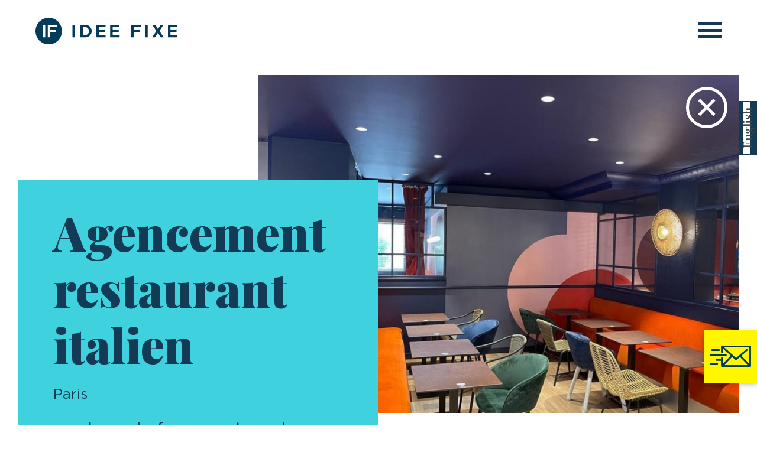

--- FILE ---
content_type: text/html; charset=UTF-8
request_url: https://www.ideefixe.fr/realisations/mimma/
body_size: 10729
content:
<!doctype html>
<html lang="fr-FR">
<head>
<meta charset="UTF-8">
<meta name="viewport" content="width=device-width, initial-scale=1">
<link rel="profile" href="https://gmpg.org/xfn/11">
<meta name='robots' content='index, follow, max-image-preview:large, max-snippet:-1, max-video-preview:-1' />
<link rel="alternate" hreflang="en" href="https://www.ideefixe.fr/en/realisations/mimma/" />
<link rel="alternate" hreflang="fr" href="https://www.ideefixe.fr/realisations/mimma/" />
<link rel="alternate" hreflang="x-default" href="https://www.ideefixe.fr/realisations/mimma/" />
<!-- This site is optimized with the Yoast SEO plugin v26.8 - https://yoast.com/product/yoast-seo-wordpress/ -->
<title>Agencement Restaurant italien - Idée Fixe</title>
<meta name="description" content="Découvrez nos conceptions et réalisations d’agencements de bureaux, restaurants, boutiques, showrooms pour tous les secteurs d’activités et partout en France." />
<link rel="canonical" href="https://www.ideefixe.fr/realisations/mimma/" />
<meta property="og:locale" content="fr_FR" />
<meta property="og:type" content="article" />
<meta property="og:title" content="Agencement Restaurant italien - Idée Fixe" />
<meta property="og:description" content="Découvrez nos conceptions et réalisations d’agencements de bureaux, restaurants, boutiques, showrooms pour tous les secteurs d’activités et partout en France." />
<meta property="og:url" content="https://www.ideefixe.fr/realisations/mimma/" />
<meta property="og:site_name" content="Idée Fixe" />
<meta property="article:modified_time" content="2023-09-26T15:24:23+00:00" />
<meta name="twitter:card" content="summary_large_image" />
<script type="application/ld+json" class="yoast-schema-graph">{"@context":"https://schema.org","@graph":[{"@type":"WebPage","@id":"https://www.ideefixe.fr/realisations/mimma/","url":"https://www.ideefixe.fr/realisations/mimma/","name":"Agencement Restaurant italien - Idée Fixe","isPartOf":{"@id":"https://www.ideefixe.fr/#website"},"datePublished":"2022-02-16T13:52:10+00:00","dateModified":"2023-09-26T15:24:23+00:00","description":"Découvrez nos conceptions et réalisations d’agencements de bureaux, restaurants, boutiques, showrooms pour tous les secteurs d’activités et partout en France.","breadcrumb":{"@id":"https://www.ideefixe.fr/realisations/mimma/#breadcrumb"},"inLanguage":"fr-FR","potentialAction":[{"@type":"ReadAction","target":["https://www.ideefixe.fr/realisations/mimma/"]}]},{"@type":"BreadcrumbList","@id":"https://www.ideefixe.fr/realisations/mimma/#breadcrumb","itemListElement":[{"@type":"ListItem","position":1,"name":"Idée Fixe","item":"https://www.ideefixe.fr/"},{"@type":"ListItem","position":2,"name":"Réalisations","item":"https://www.ideefixe.fr/realisations/"},{"@type":"ListItem","position":3,"name":"Agencement Restaurant italien"}]},{"@type":"WebSite","@id":"https://www.ideefixe.fr/#website","url":"https://www.ideefixe.fr/","name":"Idée Fixe","description":"Expert en architectures durables et éphémères depuis 1990.","publisher":{"@id":"https://www.ideefixe.fr/#organization"},"potentialAction":[{"@type":"SearchAction","target":{"@type":"EntryPoint","urlTemplate":"https://www.ideefixe.fr/?s={search_term_string}"},"query-input":{"@type":"PropertyValueSpecification","valueRequired":true,"valueName":"search_term_string"}}],"inLanguage":"fr-FR"},{"@type":"Organization","@id":"https://www.ideefixe.fr/#organization","name":"Idée Fixe","url":"https://www.ideefixe.fr/","logo":{"@type":"ImageObject","inLanguage":"fr-FR","@id":"https://www.ideefixe.fr/#/schema/logo/image/","url":"https://www.ideefixe.fr/wp-content/uploads/2021/11/logo-idee-fixe.svg","contentUrl":"https://www.ideefixe.fr/wp-content/uploads/2021/11/logo-idee-fixe.svg","width":1,"height":1,"caption":"Idée Fixe"},"image":{"@id":"https://www.ideefixe.fr/#/schema/logo/image/"}}]}</script>
<!-- / Yoast SEO plugin. -->
<link rel='dns-prefetch' href='//www.ideefixe.fr' />
<link rel='dns-prefetch' href='//ajax.googleapis.com' />
<link rel='dns-prefetch' href='//www.googletagmanager.com' />
<link rel='dns-prefetch' href='//hcaptcha.com' />
<link rel="alternate" type="application/rss+xml" title="Idée Fixe &raquo; Flux" href="https://www.ideefixe.fr/feed/" />
<link rel="alternate" type="application/rss+xml" title="Idée Fixe &raquo; Flux des commentaires" href="https://www.ideefixe.fr/comments/feed/" />
<link rel="alternate" title="oEmbed (JSON)" type="application/json+oembed" href="https://www.ideefixe.fr/wp-json/oembed/1.0/embed?url=https%3A%2F%2Fwww.ideefixe.fr%2Frealisations%2Fmimma%2F" />
<link rel="alternate" title="oEmbed (XML)" type="text/xml+oembed" href="https://www.ideefixe.fr/wp-json/oembed/1.0/embed?url=https%3A%2F%2Fwww.ideefixe.fr%2Frealisations%2Fmimma%2F&#038;format=xml" />
<style id='wp-img-auto-sizes-contain-inline-css'>
img:is([sizes=auto i],[sizes^="auto," i]){contain-intrinsic-size:3000px 1500px}
/*# sourceURL=wp-img-auto-sizes-contain-inline-css */
</style>
<!-- <link rel='stylesheet' id='wp-block-library-css' href='https://www.ideefixe.fr/wp-includes/css/dist/block-library/style.min.css?ver=10a93c' media='all' /> -->
<link rel="stylesheet" type="text/css" href="//www.ideefixe.fr/wp-content/cache/wpfc-minified/cldu3iy/e3wxx.css" media="all"/>
<style id='global-styles-inline-css'>
:root{--wp--preset--aspect-ratio--square: 1;--wp--preset--aspect-ratio--4-3: 4/3;--wp--preset--aspect-ratio--3-4: 3/4;--wp--preset--aspect-ratio--3-2: 3/2;--wp--preset--aspect-ratio--2-3: 2/3;--wp--preset--aspect-ratio--16-9: 16/9;--wp--preset--aspect-ratio--9-16: 9/16;--wp--preset--color--black: #000000;--wp--preset--color--cyan-bluish-gray: #abb8c3;--wp--preset--color--white: #ffffff;--wp--preset--color--pale-pink: #f78da7;--wp--preset--color--vivid-red: #cf2e2e;--wp--preset--color--luminous-vivid-orange: #ff6900;--wp--preset--color--luminous-vivid-amber: #fcb900;--wp--preset--color--light-green-cyan: #7bdcb5;--wp--preset--color--vivid-green-cyan: #00d084;--wp--preset--color--pale-cyan-blue: #8ed1fc;--wp--preset--color--vivid-cyan-blue: #0693e3;--wp--preset--color--vivid-purple: #9b51e0;--wp--preset--color--bleu-marine: #02304e;--wp--preset--color--color-2: #FFFFFF;--wp--preset--color--bleu-ciel: #9dd2d4;--wp--preset--color--noir: #000000				;--wp--preset--gradient--vivid-cyan-blue-to-vivid-purple: linear-gradient(135deg,rgb(6,147,227) 0%,rgb(155,81,224) 100%);--wp--preset--gradient--light-green-cyan-to-vivid-green-cyan: linear-gradient(135deg,rgb(122,220,180) 0%,rgb(0,208,130) 100%);--wp--preset--gradient--luminous-vivid-amber-to-luminous-vivid-orange: linear-gradient(135deg,rgb(252,185,0) 0%,rgb(255,105,0) 100%);--wp--preset--gradient--luminous-vivid-orange-to-vivid-red: linear-gradient(135deg,rgb(255,105,0) 0%,rgb(207,46,46) 100%);--wp--preset--gradient--very-light-gray-to-cyan-bluish-gray: linear-gradient(135deg,rgb(238,238,238) 0%,rgb(169,184,195) 100%);--wp--preset--gradient--cool-to-warm-spectrum: linear-gradient(135deg,rgb(74,234,220) 0%,rgb(151,120,209) 20%,rgb(207,42,186) 40%,rgb(238,44,130) 60%,rgb(251,105,98) 80%,rgb(254,248,76) 100%);--wp--preset--gradient--blush-light-purple: linear-gradient(135deg,rgb(255,206,236) 0%,rgb(152,150,240) 100%);--wp--preset--gradient--blush-bordeaux: linear-gradient(135deg,rgb(254,205,165) 0%,rgb(254,45,45) 50%,rgb(107,0,62) 100%);--wp--preset--gradient--luminous-dusk: linear-gradient(135deg,rgb(255,203,112) 0%,rgb(199,81,192) 50%,rgb(65,88,208) 100%);--wp--preset--gradient--pale-ocean: linear-gradient(135deg,rgb(255,245,203) 0%,rgb(182,227,212) 50%,rgb(51,167,181) 100%);--wp--preset--gradient--electric-grass: linear-gradient(135deg,rgb(202,248,128) 0%,rgb(113,206,126) 100%);--wp--preset--gradient--midnight: linear-gradient(135deg,rgb(2,3,129) 0%,rgb(40,116,252) 100%);--wp--preset--font-size--small: 13px;--wp--preset--font-size--medium: 20px;--wp--preset--font-size--large: 36px;--wp--preset--font-size--x-large: 42px;--wp--preset--spacing--20: 0.44rem;--wp--preset--spacing--30: 0.67rem;--wp--preset--spacing--40: 1rem;--wp--preset--spacing--50: 1.5rem;--wp--preset--spacing--60: 2.25rem;--wp--preset--spacing--70: 3.38rem;--wp--preset--spacing--80: 5.06rem;--wp--preset--shadow--natural: 6px 6px 9px rgba(0, 0, 0, 0.2);--wp--preset--shadow--deep: 12px 12px 50px rgba(0, 0, 0, 0.4);--wp--preset--shadow--sharp: 6px 6px 0px rgba(0, 0, 0, 0.2);--wp--preset--shadow--outlined: 6px 6px 0px -3px rgb(255, 255, 255), 6px 6px rgb(0, 0, 0);--wp--preset--shadow--crisp: 6px 6px 0px rgb(0, 0, 0);}:where(.is-layout-flex){gap: 0.5em;}:where(.is-layout-grid){gap: 0.5em;}body .is-layout-flex{display: flex;}.is-layout-flex{flex-wrap: wrap;align-items: center;}.is-layout-flex > :is(*, div){margin: 0;}body .is-layout-grid{display: grid;}.is-layout-grid > :is(*, div){margin: 0;}:where(.wp-block-columns.is-layout-flex){gap: 2em;}:where(.wp-block-columns.is-layout-grid){gap: 2em;}:where(.wp-block-post-template.is-layout-flex){gap: 1.25em;}:where(.wp-block-post-template.is-layout-grid){gap: 1.25em;}.has-black-color{color: var(--wp--preset--color--black) !important;}.has-cyan-bluish-gray-color{color: var(--wp--preset--color--cyan-bluish-gray) !important;}.has-white-color{color: var(--wp--preset--color--white) !important;}.has-pale-pink-color{color: var(--wp--preset--color--pale-pink) !important;}.has-vivid-red-color{color: var(--wp--preset--color--vivid-red) !important;}.has-luminous-vivid-orange-color{color: var(--wp--preset--color--luminous-vivid-orange) !important;}.has-luminous-vivid-amber-color{color: var(--wp--preset--color--luminous-vivid-amber) !important;}.has-light-green-cyan-color{color: var(--wp--preset--color--light-green-cyan) !important;}.has-vivid-green-cyan-color{color: var(--wp--preset--color--vivid-green-cyan) !important;}.has-pale-cyan-blue-color{color: var(--wp--preset--color--pale-cyan-blue) !important;}.has-vivid-cyan-blue-color{color: var(--wp--preset--color--vivid-cyan-blue) !important;}.has-vivid-purple-color{color: var(--wp--preset--color--vivid-purple) !important;}.has-black-background-color{background-color: var(--wp--preset--color--black) !important;}.has-cyan-bluish-gray-background-color{background-color: var(--wp--preset--color--cyan-bluish-gray) !important;}.has-white-background-color{background-color: var(--wp--preset--color--white) !important;}.has-pale-pink-background-color{background-color: var(--wp--preset--color--pale-pink) !important;}.has-vivid-red-background-color{background-color: var(--wp--preset--color--vivid-red) !important;}.has-luminous-vivid-orange-background-color{background-color: var(--wp--preset--color--luminous-vivid-orange) !important;}.has-luminous-vivid-amber-background-color{background-color: var(--wp--preset--color--luminous-vivid-amber) !important;}.has-light-green-cyan-background-color{background-color: var(--wp--preset--color--light-green-cyan) !important;}.has-vivid-green-cyan-background-color{background-color: var(--wp--preset--color--vivid-green-cyan) !important;}.has-pale-cyan-blue-background-color{background-color: var(--wp--preset--color--pale-cyan-blue) !important;}.has-vivid-cyan-blue-background-color{background-color: var(--wp--preset--color--vivid-cyan-blue) !important;}.has-vivid-purple-background-color{background-color: var(--wp--preset--color--vivid-purple) !important;}.has-black-border-color{border-color: var(--wp--preset--color--black) !important;}.has-cyan-bluish-gray-border-color{border-color: var(--wp--preset--color--cyan-bluish-gray) !important;}.has-white-border-color{border-color: var(--wp--preset--color--white) !important;}.has-pale-pink-border-color{border-color: var(--wp--preset--color--pale-pink) !important;}.has-vivid-red-border-color{border-color: var(--wp--preset--color--vivid-red) !important;}.has-luminous-vivid-orange-border-color{border-color: var(--wp--preset--color--luminous-vivid-orange) !important;}.has-luminous-vivid-amber-border-color{border-color: var(--wp--preset--color--luminous-vivid-amber) !important;}.has-light-green-cyan-border-color{border-color: var(--wp--preset--color--light-green-cyan) !important;}.has-vivid-green-cyan-border-color{border-color: var(--wp--preset--color--vivid-green-cyan) !important;}.has-pale-cyan-blue-border-color{border-color: var(--wp--preset--color--pale-cyan-blue) !important;}.has-vivid-cyan-blue-border-color{border-color: var(--wp--preset--color--vivid-cyan-blue) !important;}.has-vivid-purple-border-color{border-color: var(--wp--preset--color--vivid-purple) !important;}.has-vivid-cyan-blue-to-vivid-purple-gradient-background{background: var(--wp--preset--gradient--vivid-cyan-blue-to-vivid-purple) !important;}.has-light-green-cyan-to-vivid-green-cyan-gradient-background{background: var(--wp--preset--gradient--light-green-cyan-to-vivid-green-cyan) !important;}.has-luminous-vivid-amber-to-luminous-vivid-orange-gradient-background{background: var(--wp--preset--gradient--luminous-vivid-amber-to-luminous-vivid-orange) !important;}.has-luminous-vivid-orange-to-vivid-red-gradient-background{background: var(--wp--preset--gradient--luminous-vivid-orange-to-vivid-red) !important;}.has-very-light-gray-to-cyan-bluish-gray-gradient-background{background: var(--wp--preset--gradient--very-light-gray-to-cyan-bluish-gray) !important;}.has-cool-to-warm-spectrum-gradient-background{background: var(--wp--preset--gradient--cool-to-warm-spectrum) !important;}.has-blush-light-purple-gradient-background{background: var(--wp--preset--gradient--blush-light-purple) !important;}.has-blush-bordeaux-gradient-background{background: var(--wp--preset--gradient--blush-bordeaux) !important;}.has-luminous-dusk-gradient-background{background: var(--wp--preset--gradient--luminous-dusk) !important;}.has-pale-ocean-gradient-background{background: var(--wp--preset--gradient--pale-ocean) !important;}.has-electric-grass-gradient-background{background: var(--wp--preset--gradient--electric-grass) !important;}.has-midnight-gradient-background{background: var(--wp--preset--gradient--midnight) !important;}.has-small-font-size{font-size: var(--wp--preset--font-size--small) !important;}.has-medium-font-size{font-size: var(--wp--preset--font-size--medium) !important;}.has-large-font-size{font-size: var(--wp--preset--font-size--large) !important;}.has-x-large-font-size{font-size: var(--wp--preset--font-size--x-large) !important;}
/*# sourceURL=global-styles-inline-css */
</style>
<style id='classic-theme-styles-inline-css'>
/*! This file is auto-generated */
.wp-block-button__link{color:#fff;background-color:#32373c;border-radius:9999px;box-shadow:none;text-decoration:none;padding:calc(.667em + 2px) calc(1.333em + 2px);font-size:1.125em}.wp-block-file__button{background:#32373c;color:#fff;text-decoration:none}
/*# sourceURL=/wp-includes/css/classic-themes.min.css */
</style>
<!-- <link rel='stylesheet' id='contact-form-7-css' href='https://www.ideefixe.fr/wp-content/plugins/contact-form-7/includes/css/styles.css?ver=6.1.4' media='all' /> -->
<!-- <link rel='stylesheet' id='wpml-legacy-horizontal-list-0-css' href='https://www.ideefixe.fr/wp-content/plugins/sitepress-multilingual-cms/templates/language-switchers/legacy-list-horizontal/style.min.css?ver=1' media='all' /> -->
<link rel="stylesheet" type="text/css" href="//www.ideefixe.fr/wp-content/cache/wpfc-minified/8695u7cz/e3wxx.css" media="all"/>
<style id='wpml-legacy-horizontal-list-0-inline-css'>
.wpml-ls-statics-footer a, .wpml-ls-statics-footer .wpml-ls-sub-menu a, .wpml-ls-statics-footer .wpml-ls-sub-menu a:link, .wpml-ls-statics-footer li:not(.wpml-ls-current-language) .wpml-ls-link, .wpml-ls-statics-footer li:not(.wpml-ls-current-language) .wpml-ls-link:link {color:#444444;background-color:#ffffff;}.wpml-ls-statics-footer .wpml-ls-sub-menu a:hover,.wpml-ls-statics-footer .wpml-ls-sub-menu a:focus, .wpml-ls-statics-footer .wpml-ls-sub-menu a:link:hover, .wpml-ls-statics-footer .wpml-ls-sub-menu a:link:focus {color:#000000;background-color:#eeeeee;}.wpml-ls-statics-footer .wpml-ls-current-language > a {color:#444444;background-color:#ffffff;}.wpml-ls-statics-footer .wpml-ls-current-language:hover>a, .wpml-ls-statics-footer .wpml-ls-current-language>a:focus {color:#000000;background-color:#eeeeee;}
/*# sourceURL=wpml-legacy-horizontal-list-0-inline-css */
</style>
<!-- <link rel='stylesheet' id='wpml-menu-item-0-css' href='https://www.ideefixe.fr/wp-content/plugins/sitepress-multilingual-cms/templates/language-switchers/menu-item/style.min.css?ver=1' media='all' /> -->
<!-- <link rel='stylesheet' id='search-filter-plugin-styles-css' href='https://www.ideefixe.fr/wp-content/plugins/search-filter-pro/public/assets/css/search-filter.min.css?ver=2.5.21' media='all' /> -->
<!-- <link rel='stylesheet' id='styles-css' href='https://www.ideefixe.fr/wp-content/themes/chronos/css/template-default.min.css?ver=10a93c' media='all' /> -->
<!-- <link rel='stylesheet' id='evolutions-css' href='https://www.ideefixe.fr/wp-content/themes/chronos/css/evolutions.css?ver=10a93c' media='all' /> -->
<!-- <link rel='stylesheet' id='chronos-style-css' href='https://www.ideefixe.fr/wp-content/themes/chronos/style.css?ver=1.0.0' media='all' /> -->
<link rel="stylesheet" type="text/css" href="//www.ideefixe.fr/wp-content/cache/wpfc-minified/9k7n1ol6/e3wxx.css" media="all"/>
<script id="wpml-cookie-js-extra">
var wpml_cookies = {"wp-wpml_current_language":{"value":"fr","expires":1,"path":"/"}};
var wpml_cookies = {"wp-wpml_current_language":{"value":"fr","expires":1,"path":"/"}};
//# sourceURL=wpml-cookie-js-extra
</script>
<script src='//www.ideefixe.fr/wp-content/cache/wpfc-minified/kxbfctvo/e3wxx.js' type="text/javascript"></script>
<!-- <script src="https://www.ideefixe.fr/wp-content/plugins/sitepress-multilingual-cms/res/js/cookies/language-cookie.js?ver=486900" id="wpml-cookie-js" defer data-wp-strategy="defer"></script> -->
<script src="https://ajax.googleapis.com/ajax/libs/jquery/3.3.1/jquery.min.js?ver=3.3.1" id="jquery-js"></script>
<script id="search-filter-plugin-build-js-extra">
var SF_LDATA = {"ajax_url":"https://www.ideefixe.fr/wp-admin/admin-ajax.php","home_url":"https://www.ideefixe.fr/","extensions":[]};
//# sourceURL=search-filter-plugin-build-js-extra
</script>
<script src='//www.ideefixe.fr/wp-content/cache/wpfc-minified/98z9196d/e3wxx.js' type="text/javascript"></script>
<!-- <script src="https://www.ideefixe.fr/wp-content/plugins/search-filter-pro/public/assets/js/search-filter-build.min.js?ver=2.5.21" id="search-filter-plugin-build-js"></script> -->
<!-- <script src="https://www.ideefixe.fr/wp-content/plugins/search-filter-pro/public/assets/js/chosen.jquery.min.js?ver=2.5.21" id="search-filter-plugin-chosen-js"></script> -->
<!-- Extrait de code de la balise Google (gtag.js) ajouté par Site Kit -->
<!-- Extrait Google Analytics ajouté par Site Kit -->
<script src="https://www.googletagmanager.com/gtag/js?id=GT-T539CG2" id="google_gtagjs-js" async></script>
<script id="google_gtagjs-js-after">
window.dataLayer = window.dataLayer || [];function gtag(){dataLayer.push(arguments);}
gtag("set","linker",{"domains":["www.ideefixe.fr"]});
gtag("js", new Date());
gtag("set", "developer_id.dZTNiMT", true);
gtag("config", "GT-T539CG2");
//# sourceURL=google_gtagjs-js-after
</script>
<link rel="https://api.w.org/" href="https://www.ideefixe.fr/wp-json/" /><link rel="alternate" title="JSON" type="application/json" href="https://www.ideefixe.fr/wp-json/wp/v2/realisations/368" />
<link rel='shortlink' href='https://www.ideefixe.fr/?p=368' />
<meta name="generator" content="Site Kit by Google 1.171.0" /><style>
.h-captcha{position:relative;display:block;margin-bottom:2rem;padding:0;clear:both}.h-captcha[data-size="normal"]{width:302px;height:76px}.h-captcha[data-size="compact"]{width:158px;height:138px}.h-captcha[data-size="invisible"]{display:none}.h-captcha iframe{z-index:1}.h-captcha::before{content:"";display:block;position:absolute;top:0;left:0;background:url(https://www.ideefixe.fr/wp-content/plugins/hcaptcha-for-forms-and-more/assets/images/hcaptcha-div-logo.svg) no-repeat;border:1px solid #fff0;border-radius:4px;box-sizing:border-box}.h-captcha::after{content:"The hCaptcha loading is delayed until user interaction.";font-family:-apple-system,system-ui,BlinkMacSystemFont,"Segoe UI",Roboto,Oxygen,Ubuntu,"Helvetica Neue",Arial,sans-serif;font-size:10px;font-weight:500;position:absolute;top:0;bottom:0;left:0;right:0;box-sizing:border-box;color:#bf1722;opacity:0}.h-captcha:not(:has(iframe))::after{animation:hcap-msg-fade-in .3s ease forwards;animation-delay:2s}.h-captcha:has(iframe)::after{animation:none;opacity:0}@keyframes hcap-msg-fade-in{to{opacity:1}}.h-captcha[data-size="normal"]::before{width:302px;height:76px;background-position:93.8% 28%}.h-captcha[data-size="normal"]::after{width:302px;height:76px;display:flex;flex-wrap:wrap;align-content:center;line-height:normal;padding:0 75px 0 10px}.h-captcha[data-size="compact"]::before{width:158px;height:138px;background-position:49.9% 78.8%}.h-captcha[data-size="compact"]::after{width:158px;height:138px;text-align:center;line-height:normal;padding:24px 10px 10px 10px}.h-captcha[data-theme="light"]::before,body.is-light-theme .h-captcha[data-theme="auto"]::before,.h-captcha[data-theme="auto"]::before{background-color:#fafafa;border:1px solid #e0e0e0}.h-captcha[data-theme="dark"]::before,body.is-dark-theme .h-captcha[data-theme="auto"]::before,html.wp-dark-mode-active .h-captcha[data-theme="auto"]::before,html.drdt-dark-mode .h-captcha[data-theme="auto"]::before{background-image:url(https://www.ideefixe.fr/wp-content/plugins/hcaptcha-for-forms-and-more/assets/images/hcaptcha-div-logo-white.svg);background-repeat:no-repeat;background-color:#333;border:1px solid #f5f5f5}@media (prefers-color-scheme:dark){.h-captcha[data-theme="auto"]::before{background-image:url(https://www.ideefixe.fr/wp-content/plugins/hcaptcha-for-forms-and-more/assets/images/hcaptcha-div-logo-white.svg);background-repeat:no-repeat;background-color:#333;border:1px solid #f5f5f5}}.h-captcha[data-theme="custom"]::before{background-color:initial}.h-captcha[data-size="invisible"]::before,.h-captcha[data-size="invisible"]::after{display:none}.h-captcha iframe{position:relative}div[style*="z-index: 2147483647"] div[style*="border-width: 11px"][style*="position: absolute"][style*="pointer-events: none"]{border-style:none}
</style>
<style type="text/css">
.site-title,
.site-description {
position: absolute;
clip: rect(1px, 1px, 1px, 1px);
}
</style>
<style>
span[data-name="hcap-cf7"] .h-captcha{margin-bottom:0}span[data-name="hcap-cf7"]~input[type="submit"],span[data-name="hcap-cf7"]~button[type="submit"]{margin-top:2rem}
</style>
<link rel="icon" href="https://www.ideefixe.fr/wp-content/uploads/2021/11/favicon-1-150x150.png" sizes="32x32" />
<link rel="icon" href="https://www.ideefixe.fr/wp-content/uploads/2021/11/favicon-1.png" sizes="192x192" />
<link rel="apple-touch-icon" href="https://www.ideefixe.fr/wp-content/uploads/2021/11/favicon-1.png" />
<meta name="msapplication-TileImage" content="https://www.ideefixe.fr/wp-content/uploads/2021/11/favicon-1.png" />
<style src="https://www.ideefixe.fr/wp-content/themes/chronos/tarteaucitron/css/tarteaucitron.css"></style>
<script src='//www.ideefixe.fr/wp-content/cache/wpfc-minified/diaq045p/e3wxx.js' type="text/javascript"></script>
<!-- <script type="text/javascript" src="https://www.ideefixe.fr/wp-content/themes/chronos/tarteaucitron/tarteaucitron.js">
</script> -->
<!-- <script type="text/javascript"
src="https://www.ideefixe.fr/wp-content/themes/chronos/tarteaucitron/tarteaucitron.services.js"></script> -->
<script type="text/javascript">
/*Storage 6 months for the consent cookie*/
tarteaucitronForceExpire = 365 / 2;
tarteaucitron.init({
"privacyUrl": "",
/* Privacy policy url */
"hashtag": "#tarteaucitron",
/* Open the panel with this hashtag */
"cookieName": "tarteaucitron",
/* Cookie name */
"showIcon": false,
"orientation": "bottom",
/* Banner position (top - bottom) */
"showAlertSmall": false,
/* Show the small banner on bottom right */
"cookieslist": true,
/* Show the cookie list */
"adblocker": false,
/* Show a Warning if an adblocker is detected */
"AcceptAllCta": true,
/* Show the accept all button when highPrivacy on */
"highPrivacy": true,
/* Disable auto consent */
"handleBrowserDNTRequest": false,
/* If Do Not Track == 1, disallow all */
"removeCredit": true,
/* Remove credit link */
"moreInfoLink": false,
/* Show more info link */
"useExternalCss": false,
/* If false, the tarteaucitron.css file will be loaded */
"readmoreLink": "/politiques-cookie",
/* Change the default readmore link */
"mandatory": false,
/* Show a message about mandatory cookies */
});
tarteaucitron.user.googletagmanagerId = 'GTM-PQBRMJD';
(tarteaucitron.job = tarteaucitron.job || []).push('googletagmanager');
</script>
</head>
<body class="mimma ">
<div id="page" class="site">
<header id="header">
<!-- <div class="inner"> -->
<div id="FlexHeader">
<div id="logoCtn"><a href="https://www.ideefixe.fr/" class="custom-logo-link" rel="home"><img src="https://www.ideefixe.fr/wp-content/uploads/2021/11/logo-idee-fixe.svg" class="custom-logo" alt="Logo Idée fixe" decoding="async" /></a></div>
<div class="burger" id="burger-icon"><span></span><span></span><span></span></div>
<div id="navigationContent">
<nav id="site-navigation" class="main-navigation">
<ul id="menu-menu-principal" class="menu"><li id="menu-item-21" class="menu-item menu-item-type-post_type menu-item-object-page menu-item-home menu-item-21"><a href="https://www.ideefixe.fr/">Accueil</a></li>
<li id="menu-item-114" class="menu-item menu-item-type-post_type menu-item-object-page menu-item-114"><a href="https://www.ideefixe.fr/lagence-idee-fixe/">L&rsquo;agence</a></li>
<li id="menu-item-111" class="menu-item menu-item-type-post_type menu-item-object-page menu-item-111"><a href="https://www.ideefixe.fr/les-realisations-idee-fixe/">Réalisations</a></li>
<li id="menu-item-444" class="menu-item menu-item-type-post_type menu-item-object-page menu-item-444"><a href="https://www.ideefixe.fr/actualites/">Actualités</a></li>
<li id="menu-item-564" class="menu-item menu-item-type-post_type menu-item-object-page menu-item-564"><a href="https://www.ideefixe.fr/les-engagements-idee-fixe/">Engagement</a></li>
<li id="menu-item-562" class="menu-item menu-item-type-post_type menu-item-object-page menu-item-562"><a href="https://www.ideefixe.fr/les-offres-demplois-idee-fixe/">Jobs</a></li>
<li id="menu-item-563" class="menu-item menu-item-type-post_type menu-item-object-page menu-item-563"><a href="https://www.ideefixe.fr/contact/">Contact</a></li>
</ul>                    </nav><!-- #site-navigation -->
</div> <!-- #navigationContent -->
</div> <!-- #FlexHeader -->
<!-- </div> -->
</header><!-- #header --><section class="header_single_real">
<div class="header_single_txt flexCol center" style="background: #40d1de">
<h1 style="color: #133b56">Agencement restaurant italien</h1>
<h2 style="color: #133b56">Paris</h2>
<p style="color: ">Jeux de formes et couleurs pour l'agencement intérieur du restaurant italien</p>
<figure class="arrow">
<img src="https://www.ideefixe.fr/wp-content/themes/chronos/images/arrow_force.svg" alt="Nos forces">
</figure>
<span class="bouton_fleche">
Agencement        </span>
</div>
<figure class="header_single_img">
<img src="https://www.ideefixe.fr/wp-content/uploads/2022/02/mimma2.jpg" alt="">
<span class="previous__close">✕</span>
</figure>
</section>
<section class="description_real flexColMobile flexRow">
<div class="description_real_item demi">
<h2>La demande</h2>
<p>Créer et réaliser l'agencement intérieur de ce nouveau restaurant italien</p>
</div>
<div class="description_real_item demi">
<h2>Le + Idée Fixe</h2>
<p>Imaginer une décoration très graphique : les peintures géométriques créent une ambiance chaleureuse et intime.<br>
Donner un côté enveloppant au lieu, la peinture bleue nuit s'étend jusqu'au plafond.</p>
</div>
</section>
<section class="illustration_description">
<figure class="grand_visuel" style="width: 100%;">
<img src="https://www.ideefixe.fr/wp-content/uploads/2022/02/mimma1.jpg" alt="" style="width: 100%; object-fit: cover;">
</figure>
<div class="grille__rea">
<figure class="grille__elem">
<img src="https://www.ideefixe.fr/wp-content/uploads/2022/02/mimma8-scaled.jpg" alt="" style="height: 100%; object-fit: cover;">
</figure>
<figure class="grille__elem">
<img src="https://www.ideefixe.fr/wp-content/uploads/2022/02/mimma2.jpg" alt="">
</figure>
<figure class="grille__elem">
<img src="https://www.ideefixe.fr/wp-content/uploads/2022/02/mimma4-scaled.jpg" alt="" style="height: 100%; object-fit: cover;">
</figure>
<figure class="grille__elem">
<img src="https://www.ideefixe.fr/wp-content/uploads/2022/02/mimma3-scaled.jpg" alt="" style="height: 100%; object-fit: cover;">
</figure>
</div>
</div>
</section>
<section class="projets_lies">
<h2>Projets liés</h2>            <div class="projets_lies_container flexRow between flexColTablet">
<div class="projets_lies_item">
<a href="https://www.ideefixe.fr/realisations/agencement-boulangerie-normandie/" class="tiers">
<figure>
<img src="https://www.ideefixe.fr/wp-content/uploads/2025/10/WhatsApp-Image-2025-07-28-at-15.42.32.jpeg" alt="façade boulangerie Champs LIbres">
</figure>
<h3 class="real_title">
<span class="real_title_up">Agencement Boulangerie Normandie</span>
<span class="real_title_down" style="color: white !important;">Champs Libres</span>
</h3>
</a>
<a class="bouton_fleche" href="https://www.ideefixe.fr/realisations/agencement-boulangerie-normandie/">
Agencement                    </a>
</div>
<div class="projets_lies_item">
<a href="https://www.ideefixe.fr/realisations/agencement-camping-portland/" class="tiers">
<figure>
<img src="https://www.ideefixe.fr/wp-content/uploads/2024/06/B-4.jpg" alt="Agencement Camping 5*">
</figure>
<h3 class="real_title">
<span class="real_title_up">Agencement Camping 5*</span>
<span class="real_title_down" style="color: white !important;">Port-en-Bessin-Huppain</span>
</h3>
</a>
<a class="bouton_fleche" href="https://www.ideefixe.fr/realisations/agencement-camping-portland/">
Agencement                    </a>
</div>
<div class="projets_lies_item">
<a href="https://www.ideefixe.fr/realisations/agencement-bureaux/" class="tiers">
<figure>
<img src="https://www.ideefixe.fr/wp-content/uploads/2023/06/A-scaled.jpg" alt="agencement de bureaux Paris">
</figure>
<h3 class="real_title">
<span class="real_title_up">Agencement bureaux parisiens</span>
<span class="real_title_down" style="color: white !important;">PARIS VIII</span>
</h3>
</a>
<a class="bouton_fleche" href="https://www.ideefixe.fr/realisations/agencement-bureaux/">
Agencement                    </a>
</div>
</div>
</section>
  <section class="membre_container">
<div class="inner">
<div class="flexRow center middle flexColMobile">
<div class="membre_tx" style="text-align: center;">
<p>Idée Fixe est membre du <strong>Leads</strong>, collectif visant à valoriser et défendre les métiers du design et du stand et soutient <strong>l’UNIMEV</strong> l’Union Française des Métiers de l&rsquo;Événement; représentant l&rsquo;ensemble des acteurs de la rencontre professionnelle</p>
</div>
<div class="flexRow center middle tier">
<a href="https://leads-france.com/">
<figure>
<img src="https://www.ideefixe.fr/wp-content/uploads/2022/01/logo-leads-1.png" alt="Logo Leads">
</figure>
</a>
<a href="https://www.unimev.fr/">
<figure>
<img src="https://www.ideefixe.fr/wp-content/uploads/2022/01/logo-unimev-1.png" alt="">
</figure>
</a>
<div class="membre_tx" style="padding: 0px; width: 45%; text-align: left;">
Agence certifiée ISO 20121          </div>
<figure>
<img src="https://www.ideefixe.fr/wp-content/uploads/2023/02/logo_ideefixe.png" alt="logo_ideefixe" style="width: 50%;">
</figure>
</div>
</div>
</div>
</section>
<div class="lang__switcher">
<div class="wpml-ls-statics-footer wpml-ls wpml-ls-legacy-list-horizontal">
<ul role="menu"><li class="wpml-ls-slot-footer wpml-ls-item wpml-ls-item-en wpml-ls-first-item wpml-ls-last-item wpml-ls-item-legacy-list-horizontal" role="none">
<a href="https://www.ideefixe.fr/en/realisations/mimma/" class="wpml-ls-link" role="menuitem"  aria-label="Passer à English" title="Passer à English" >
<span class="wpml-ls-native" lang="en">English</span></a>
</li></ul>
</div>
</div>
<div class="contact__shortcut">
<a href="/contact">
<img src="https://www.ideefixe.fr/wp-content/themes/chronos/images/envoyer-un-e-mail.png" alt="">
</a>
</div>
<footer class="footer_container">
<div class="footer_item">
PARIS - GRANVILLE - NANTES    </div>
<div class="footer_item">
<figure class="footer_logo">
<img src="https://www.ideefixe.fr/wp-content/uploads/2021/11/logo-idee-fixe-blanc.svg" alt="Logo idée fixe blanc">
</figure>
</div>
<div class="footer_item">
<div class="menu-pied-de-page-container"><ul id="menu-pied-de-page" class="menu"><li id="menu-item-115" class="menu-item menu-item-type-post_type menu-item-object-page menu-item-115"><a href="https://www.ideefixe.fr/contact/">Contact</a></li>
<li id="menu-item-29" class="menu-item menu-item-type-post_type menu-item-object-page menu-item-29"><a href="https://www.ideefixe.fr/mentions-legales/">Mentions légales</a></li>
<li id="menu-item-636" class="menu-item menu-item-type-custom menu-item-object-custom menu-item-636"><a href="#tarteaucitron">Gestion des cookies</a></li>
</ul></div>              <div class="reseau_container">
<a href="https://www.instagram.com/ideefixearchitectures/" target="_blank">
<figure>
<img src="https://www.ideefixe.fr/wp-content/uploads/2021/12/instagram.svg" alt="Instagram"></figure>
</a>
<a href="https://www.facebook.com/IdeeFixe.stand.et.agencement/?ref=bookmarks" target="_blank">
<figure>
<img src="https://www.ideefixe.fr/wp-content/uploads/2021/12/facebook.svg" alt="Facebook"></figure>
</a>
<a href="https://www.linkedin.com/company/idee-fixe" target="_blank">
<figure>
<img src="https://www.ideefixe.fr/wp-content/uploads/2021/12/linkedin.svg" alt=""></figure>
</a>
</div>    
</div>
</footer>
</div><!-- #page -->
<script type="speculationrules">
{"prefetch":[{"source":"document","where":{"and":[{"href_matches":"/*"},{"not":{"href_matches":["/wp-*.php","/wp-admin/*","/wp-content/uploads/*","/wp-content/*","/wp-content/plugins/*","/wp-content/themes/chronos/*","/*\\?(.+)"]}},{"not":{"selector_matches":"a[rel~=\"nofollow\"]"}},{"not":{"selector_matches":".no-prefetch, .no-prefetch a"}}]},"eagerness":"conservative"}]}
</script>
<div class="wpml-ls-statics-footer wpml-ls wpml-ls-legacy-list-horizontal">
<ul role="menu"><li class="wpml-ls-slot-footer wpml-ls-item wpml-ls-item-en wpml-ls-first-item wpml-ls-last-item wpml-ls-item-legacy-list-horizontal" role="none">
<a href="https://www.ideefixe.fr/en/realisations/mimma/" class="wpml-ls-link" role="menuitem"  aria-label="Passer à English" title="Passer à English" >
<span class="wpml-ls-native" lang="en">English</span></a>
</li></ul>
</div>
<script src="https://www.ideefixe.fr/wp-includes/js/dist/hooks.min.js?ver=dd5603f07f9220ed27f1" id="wp-hooks-js"></script>
<script src="https://www.ideefixe.fr/wp-includes/js/dist/i18n.min.js?ver=c26c3dc7bed366793375" id="wp-i18n-js"></script>
<script id="wp-i18n-js-after">
wp.i18n.setLocaleData( { 'text direction\u0004ltr': [ 'ltr' ] } );
//# sourceURL=wp-i18n-js-after
</script>
<script src="https://www.ideefixe.fr/wp-content/plugins/contact-form-7/includes/swv/js/index.js?ver=6.1.4" id="swv-js"></script>
<script id="contact-form-7-js-translations">
( function( domain, translations ) {
var localeData = translations.locale_data[ domain ] || translations.locale_data.messages;
localeData[""].domain = domain;
wp.i18n.setLocaleData( localeData, domain );
} )( "contact-form-7", {"translation-revision-date":"2025-02-06 12:02:14+0000","generator":"GlotPress\/4.0.1","domain":"messages","locale_data":{"messages":{"":{"domain":"messages","plural-forms":"nplurals=2; plural=n > 1;","lang":"fr"},"This contact form is placed in the wrong place.":["Ce formulaire de contact est plac\u00e9 dans un mauvais endroit."],"Error:":["Erreur\u00a0:"]}},"comment":{"reference":"includes\/js\/index.js"}} );
//# sourceURL=contact-form-7-js-translations
</script>
<script id="contact-form-7-js-before">
var wpcf7 = {
"api": {
"root": "https:\/\/www.ideefixe.fr\/wp-json\/",
"namespace": "contact-form-7\/v1"
}
};
//# sourceURL=contact-form-7-js-before
</script>
<script src="https://www.ideefixe.fr/wp-content/plugins/contact-form-7/includes/js/index.js?ver=6.1.4" id="contact-form-7-js"></script>
<script src="https://www.ideefixe.fr/wp-includes/js/jquery/ui/core.min.js?ver=1.13.3" id="jquery-ui-core-js"></script>
<script src="https://www.ideefixe.fr/wp-includes/js/jquery/ui/datepicker.min.js?ver=1.13.3" id="jquery-ui-datepicker-js"></script>
<script id="jquery-ui-datepicker-js-after">
jQuery(function(jQuery){jQuery.datepicker.setDefaults({"closeText":"Fermer","currentText":"Aujourd\u2019hui","monthNames":["janvier","f\u00e9vrier","mars","avril","mai","juin","juillet","ao\u00fbt","septembre","octobre","novembre","d\u00e9cembre"],"monthNamesShort":["Jan","F\u00e9v","Mar","Avr","Mai","Juin","Juil","Ao\u00fbt","Sep","Oct","Nov","D\u00e9c"],"nextText":"Suivant","prevText":"Pr\u00e9c\u00e9dent","dayNames":["dimanche","lundi","mardi","mercredi","jeudi","vendredi","samedi"],"dayNamesShort":["dim","lun","mar","mer","jeu","ven","sam"],"dayNamesMin":["D","L","M","M","J","V","S"],"dateFormat":"d MM yy","firstDay":1,"isRTL":false});});
//# sourceURL=jquery-ui-datepicker-js-after
</script>
<script src="https://www.ideefixe.fr/wp-content/themes/chronos/js/scripts.min.js?ver=10a93c" id="custom-scripts-js"></script>
<script src="https://www.ideefixe.fr/wp-content/themes/chronos/js/lib-min.js?ver=10a93c" id="custom-libraries-js"></script>
<link rel="preconnect" href="https://fonts.googleapis.com">
<link rel="preconnect" href="https://fonts.gstatic.com" crossorigin>
<link href="https://fonts.googleapis.com/css2?family=Playfair+Display:wght@400;500;600;700;900&display=swap" rel="stylesheet">
</body>
</html><!-- WP Fastest Cache file was created in 2.343 seconds, on 30 January 2026 @ 17h32 --><!-- via php -->

--- FILE ---
content_type: text/css
request_url: https://www.ideefixe.fr/wp-content/cache/wpfc-minified/9k7n1ol6/e3wxx.css
body_size: 178602
content:
.wpml-ls-menu-item .wpml-ls-flag{display:inline;vertical-align:baseline}.wpml-ls-menu-item .wpml-ls-flag+span{margin-left:.3em}.rtl .wpml-ls-menu-item .wpml-ls-flag+span{margin-left:0;margin-right:.3em}ul .wpml-ls-menu-item a{display:flex;align-items:center}.chosen-container,.noUi-target,.noUi-target *{-webkit-user-select:none;-ms-user-select:none}.chosen-container{position:relative;display:inline-block;vertical-align:middle;-moz-user-select:none;user-select:none}.chosen-container *{-webkit-box-sizing:border-box;box-sizing:border-box}.chosen-container .chosen-drop{position:absolute;top:100%;z-index:1010;width:100%;border:1px solid #aaa;border-top:0;background:#fff;-webkit-box-shadow:0 4px 5px rgba(0,0,0,.15);box-shadow:0 4px 5px rgba(0,0,0,.15);clip:rect(0,0,0,0);-webkit-clip-path:inset(100% 100%);clip-path:inset(100% 100%)}.chosen-container.chosen-with-drop .chosen-drop{clip:auto;-webkit-clip-path:none;clip-path:none}.chosen-container a{cursor:pointer}.chosen-container .chosen-single .group-name,.chosen-container .search-choice .group-name{margin-right:4px;overflow:hidden;white-space:nowrap;text-overflow:ellipsis;font-weight:400;color:#999}.chosen-container .chosen-single .group-name:after,.chosen-container .search-choice .group-name:after{content:":";padding-left:2px;vertical-align:top}.chosen-container-single .chosen-single{position:relative;display:block;overflow:hidden;padding:0 0 0 8px;border:1px solid #aaa;border-radius:5px;background-color:#fff;background:-webkit-gradient(linear,left top,left bottom,color-stop(20%,#fff),color-stop(50%,#f6f6f6),color-stop(52%,#eee),to(#f4f4f4));background:linear-gradient(#fff 20%,#f6f6f6 50%,#eee 52%,#f4f4f4 100%);background-clip:padding-box;-webkit-box-shadow:0 0 3px #fff inset,0 1px 1px rgba(0,0,0,.1);box-shadow:0 0 3px #fff inset,0 1px 1px rgba(0,0,0,.1);color:#444;text-decoration:none;white-space:nowrap;line-height:24px}.chosen-container-single .chosen-default{color:#999}.chosen-container-single .chosen-single span{display:block;overflow:hidden;margin-right:26px;text-overflow:ellipsis;white-space:nowrap}.chosen-container-single .chosen-single-with-deselect span{margin-right:38px}.chosen-container-single .chosen-single abbr{position:absolute;top:6px;right:26px;display:block;width:12px;height:12px;background:url(//www.ideefixe.fr/wp-content/plugins/search-filter-pro/public/assets/css/chosen-sprite.png) -42px 1px no-repeat;font-size:1px}.chosen-container-single .chosen-single abbr:hover,.chosen-container-single.chosen-disabled .chosen-single abbr:hover{background-position:-42px -10px}.chosen-container-single .chosen-single div{position:absolute;top:0;right:0;display:block;width:18px;height:100%}.chosen-container-single .chosen-single div b{display:block;width:100%;height:100%;background:url(//www.ideefixe.fr/wp-content/plugins/search-filter-pro/public/assets/css/chosen-sprite.png) 0 2px no-repeat}.chosen-container-single .chosen-search{position:relative;z-index:1010;margin:0;padding:3px 4px;white-space:nowrap}.chosen-container-single .chosen-search input[type=text]{margin:1px 0;padding:4px 20px 4px 5px;width:100%;height:auto;outline:0;border:1px solid #aaa;background:url(//www.ideefixe.fr/wp-content/plugins/search-filter-pro/public/assets/css/chosen-sprite.png) 100% -20px no-repeat;font-size:1em;font-family:sans-serif;line-height:normal;border-radius:0}.chosen-container-single .chosen-drop{margin-top:-1px;border-radius:0 0 4px 4px;background-clip:padding-box}.chosen-container-single.chosen-container-single-nosearch .chosen-search{position:absolute;clip:rect(0,0,0,0);-webkit-clip-path:inset(100% 100%);clip-path:inset(100% 100%)}.chosen-container .chosen-results{color:#444;position:relative;overflow-x:hidden;overflow-y:auto;margin:0 4px 4px 0;padding:0 0 0 4px;max-height:240px;-webkit-overflow-scrolling:touch}.chosen-container .chosen-results li{display:none;margin:0;padding:5px 6px;list-style:none;line-height:15px;word-wrap:break-word;-webkit-touch-callout:none}.chosen-container .chosen-results li.active-result{display:list-item;cursor:pointer}.chosen-container .chosen-results li.disabled-result{display:list-item;color:#ccc;cursor:default}.chosen-container .chosen-results li.highlighted{background-color:#3875d7;background-image:-webkit-gradient(linear,left top,left bottom,color-stop(20%,#3875d7),color-stop(90%,#2a62bc));background-image:linear-gradient(#3875d7 20%,#2a62bc 90%);color:#fff}.chosen-container .chosen-results li.no-results{color:#777;display:list-item;background:#f4f4f4}.chosen-container .chosen-results li.group-result{display:list-item;font-weight:700;cursor:default}.chosen-container .chosen-results li.group-option{padding-left:15px}.chosen-container .chosen-results li em{font-style:normal;text-decoration:underline}.chosen-container-multi .chosen-choices{position:relative;overflow:hidden;margin:0;padding:0 5px;width:100%;height:auto;border:1px solid #aaa;background-color:#fff;background-image:-webkit-gradient(linear,left top,left bottom,color-stop(1%,#eee),color-stop(15%,#fff));background-image:linear-gradient(#eee 1%,#fff 15%);cursor:text}.chosen-container-multi .chosen-choices li{float:left;list-style:none}.chosen-container-multi .chosen-choices li.search-field{margin:0;padding:0;white-space:nowrap}.chosen-container-multi .chosen-choices li.search-field input[type=text]{margin:1px 0;outline:0;border:0!important;background:0 0!important;-webkit-box-shadow:none;box-shadow:none;font-size:100%;line-height:normal;border-radius:0;width:25px}.chosen-container-multi .chosen-choices li.search-choice{position:relative;padding:3px 20px 3px 5px;border:1px solid #aaa;max-width:100%;border-radius:3px;background-color:#eee;background-image:-webkit-gradient(linear,left top,left bottom,color-stop(20%,#f4f4f4),color-stop(50%,#f0f0f0),color-stop(52%,#e8e8e8),to(#eee));background-image:linear-gradient(#f4f4f4 20%,#f0f0f0 50%,#e8e8e8 52%,#eee 100%);background-size:100% 19px;background-repeat:repeat-x;background-clip:padding-box;-webkit-box-shadow:0 0 2px #fff inset,0 1px 0 rgba(0,0,0,.05);box-shadow:0 0 2px #fff inset,0 1px 0 rgba(0,0,0,.05);color:#333;line-height:13px;cursor:default}.chosen-container-multi .chosen-choices li.search-choice span{word-wrap:break-word}.chosen-container-multi .chosen-choices li.search-choice .search-choice-close{position:absolute;top:4px;right:3px;display:block;width:12px;height:12px;background:url(//www.ideefixe.fr/wp-content/plugins/search-filter-pro/public/assets/css/chosen-sprite.png) -42px 1px no-repeat;font-size:1px}.chosen-container-multi .chosen-choices li.search-choice .search-choice-close:hover{background-position:-42px -10px}.chosen-container-multi .chosen-choices li.search-choice-disabled{padding-right:5px;border:1px solid #ccc;background-color:#e4e4e4;background-image:-webkit-gradient(linear,left top,left bottom,color-stop(20%,#f4f4f4),color-stop(50%,#f0f0f0),color-stop(52%,#e8e8e8),to(#eee));background-image:linear-gradient(#f4f4f4 20%,#f0f0f0 50%,#e8e8e8 52%,#eee 100%);color:#666}.chosen-container-multi .chosen-choices li.search-choice-focus{background:#d4d4d4}.chosen-container-multi .chosen-choices li.search-choice-focus .search-choice-close{background-position:-42px -10px}.chosen-container-multi .chosen-results{margin:0;padding:0}.chosen-container-multi .chosen-drop .result-selected{display:list-item;color:#ccc;cursor:default}.chosen-container-active .chosen-single{border:1px solid #5897fb;-webkit-box-shadow:0 0 5px rgba(0,0,0,.3);box-shadow:0 0 5px rgba(0,0,0,.3)}.chosen-container-active.chosen-with-drop .chosen-single{border:1px solid #aaa;border-bottom-right-radius:0;border-bottom-left-radius:0;background-image:-webkit-gradient(linear,left top,left bottom,color-stop(20%,#eee),color-stop(80%,#fff));background-image:linear-gradient(#eee 20%,#fff 80%);-webkit-box-shadow:0 1px 0 #fff inset;box-shadow:0 1px 0 #fff inset}.chosen-container-active.chosen-with-drop .chosen-single div{border-left:none;background:0 0}.chosen-container-active.chosen-with-drop .chosen-single div b{background-position:-18px 2px}.chosen-container-active .chosen-choices{border:1px solid #5897fb;-webkit-box-shadow:0 0 5px rgba(0,0,0,.3);box-shadow:0 0 5px rgba(0,0,0,.3)}.chosen-container-active .chosen-choices li.search-field input[type=text]{color:#222!important}.chosen-disabled{opacity:.5!important;cursor:default}.chosen-disabled .chosen-choices .search-choice .search-choice-close,.chosen-disabled .chosen-single{cursor:default}.chosen-rtl{text-align:right}.chosen-rtl .chosen-single{overflow:visible;padding:0 8px 0 0}.chosen-rtl .chosen-single span{margin-right:0;margin-left:26px;direction:rtl}.chosen-rtl .chosen-single-with-deselect span{margin-left:38px}.chosen-rtl .chosen-single div{right:auto;left:3px}.chosen-rtl .chosen-single abbr{right:auto;left:26px}.chosen-rtl .chosen-choices li{float:right}.chosen-rtl .chosen-choices li.search-field input[type=text]{direction:rtl}.chosen-rtl .chosen-choices li.search-choice{margin:3px 5px 3px 0;padding:3px 5px 3px 19px}.chosen-rtl .chosen-choices li.search-choice .search-choice-close{right:auto;left:4px}.chosen-rtl.chosen-container-single .chosen-results{margin:0 0 4px 4px;padding:0 4px 0 0}.chosen-rtl .chosen-results li.group-option{padding-right:15px;padding-left:0}.chosen-rtl.chosen-container-active.chosen-with-drop .chosen-single div{border-right:none}.chosen-rtl .chosen-search input[type=text]{padding:4px 5px 4px 20px;background:url(//www.ideefixe.fr/wp-content/plugins/search-filter-pro/public/assets/css/chosen-sprite.png) -30px -20px no-repeat;direction:rtl}.chosen-rtl.chosen-container-single .chosen-single div b{background-position:6px 2px}.chosen-rtl.chosen-container-single.chosen-with-drop .chosen-single div b{background-position:-12px 2px}@media only screen and (-webkit-min-device-pixel-ratio:1.5),only screen and (min-resolution:144dpi),only screen and (min-resolution:1.5dppx){.chosen-container .chosen-results-scroll-down span,.chosen-container .chosen-results-scroll-up span,.chosen-container-multi .chosen-choices .search-choice .search-choice-close,.chosen-container-single .chosen-search input[type=text],.chosen-container-single .chosen-single abbr,.chosen-container-single .chosen-single div b,.chosen-rtl .chosen-search input[type=text]{background-image:url(//www.ideefixe.fr/wp-content/plugins/search-filter-pro/public/assets/css/chosen-sprite@2x.png)!important;background-size:52px 37px!important;background-repeat:no-repeat!important}}.select2-container{box-sizing:border-box;display:inline-block;margin:0;position:relative;vertical-align:middle}.select2-container .select2-selection--single{box-sizing:border-box;cursor:pointer;display:block;height:28px;user-select:none;-webkit-user-select:none}.select2-container .select2-selection--single .select2-selection__rendered{display:block;padding-left:8px;padding-right:20px;overflow:hidden;text-overflow:ellipsis;white-space:nowrap}.select2-container .select2-selection--single .select2-selection__clear{position:relative}.select2-container[dir=rtl] .select2-selection--single .select2-selection__rendered{padding-right:8px;padding-left:20px}.select2-container .select2-selection--multiple{box-sizing:border-box;cursor:pointer;display:block;min-height:32px;user-select:none;-webkit-user-select:none}.select2-container .select2-selection--multiple .select2-selection__rendered{display:inline-block;overflow:hidden;padding-left:8px;text-overflow:ellipsis;white-space:nowrap}.select2-container .select2-search--inline{float:left}.select2-container .select2-search--inline .select2-search__field{box-sizing:border-box;border:none;font-size:100%;margin-top:5px;padding:0}.select2-container .select2-search--inline .select2-search__field::-webkit-search-cancel-button{-webkit-appearance:none}.select2-dropdown{background-color:#fff;border:1px solid #aaa;border-radius:4px;box-sizing:border-box;display:block;position:absolute;left:-100000px;width:100%;z-index:1051}.select2-results{display:block}.select2-results__options{list-style:none;margin:0;padding:0}.select2-results__option{padding:6px;user-select:none;-webkit-user-select:none}.select2-results__option[aria-selected]{cursor:pointer}.select2-container--open .select2-dropdown{left:0}.select2-container--open .select2-dropdown--above{border-bottom:none;border-bottom-left-radius:0;border-bottom-right-radius:0}.select2-container--open .select2-dropdown--below{border-top:none;border-top-left-radius:0;border-top-right-radius:0}.select2-search--dropdown{display:block;padding:4px}.select2-search--dropdown .select2-search__field{padding:4px;width:100%;box-sizing:border-box}.select2-search--dropdown .select2-search__field::-webkit-search-cancel-button{-webkit-appearance:none}.select2-search--dropdown.select2-search--hide{display:none}.select2-close-mask{border:0;margin:0;padding:0;display:block;position:fixed;left:0;top:0;min-height:100%;min-width:100%;height:auto;width:auto;opacity:0;z-index:99;background-color:#fff;filter:alpha(opacity=0)}.select2-hidden-accessible{border:0!important;clip:rect(0 0 0 0)!important;-webkit-clip-path:inset(50%)!important;clip-path:inset(50%)!important;height:1px!important;overflow:hidden!important;padding:0!important;position:absolute!important;width:1px!important;white-space:nowrap!important}.select2-container--default .select2-selection--single{background-color:#fff;border:1px solid #aaa;border-radius:4px}.select2-container--default .select2-selection--single .select2-selection__rendered{color:#444;line-height:28px}.select2-container--default .select2-selection--single .select2-selection__clear{cursor:pointer;float:right;font-weight:700}.select2-container--default .select2-selection--single .select2-selection__placeholder{color:#999}.select2-container--default .select2-selection--single .select2-selection__arrow{height:26px;position:absolute;top:1px;right:1px;width:20px}.select2-container--default .select2-selection--single .select2-selection__arrow b{border-color:#888 transparent transparent;border-style:solid;border-width:5px 4px 0;height:0;left:50%;margin-left:-4px;margin-top:-2px;position:absolute;top:50%;width:0}.select2-container--default[dir=rtl] .select2-selection--single .select2-selection__clear{float:left}.select2-container--default[dir=rtl] .select2-selection--single .select2-selection__arrow{left:1px;right:auto}.select2-container--default.select2-container--disabled .select2-selection--single{background-color:#eee;cursor:default}.select2-container--default.select2-container--disabled .select2-selection--single .select2-selection__clear{display:none}.select2-container--default.select2-container--open .select2-selection--single .select2-selection__arrow b{border-color:transparent transparent #888;border-width:0 4px 5px}.select2-container--default .select2-selection--multiple{background-color:#fff;border:1px solid #aaa;border-radius:4px;cursor:text}.select2-container--default .select2-selection--multiple .select2-selection__rendered{box-sizing:border-box;list-style:none;margin:0;padding:0 5px;width:100%}.select2-container--default .select2-selection--multiple .select2-selection__rendered li{list-style:none}.select2-container--default .select2-selection--multiple .select2-selection__clear{cursor:pointer;float:right;font-weight:700;margin-top:5px;margin-right:10px;padding:1px}.select2-container--default .select2-selection--multiple .select2-selection__choice{background-color:#e4e4e4;border:1px solid #aaa;border-radius:4px;cursor:default;float:left;margin-right:5px;margin-top:5px;padding:0 5px}.select2-container--default .select2-selection--multiple .select2-selection__choice__remove{color:#999;cursor:pointer;display:inline-block;font-weight:700;margin-right:2px}.select2-container--default .select2-selection--multiple .select2-selection__choice__remove:hover{color:#333}.select2-container--default[dir=rtl] .select2-selection--multiple .select2-search--inline,.select2-container--default[dir=rtl] .select2-selection--multiple .select2-selection__choice{float:right}.select2-container--default[dir=rtl] .select2-selection--multiple .select2-selection__choice{margin-left:5px;margin-right:auto}.select2-container--default[dir=rtl] .select2-selection--multiple .select2-selection__choice__remove{margin-left:2px;margin-right:auto}.select2-container--default.select2-container--focus .select2-selection--multiple{border:1px solid #000;outline:0}.select2-container--default.select2-container--disabled .select2-selection--multiple{background-color:#eee;cursor:default}.select2-container--default.select2-container--disabled .select2-selection__choice__remove{display:none}.select2-container--default.select2-container--open.select2-container--above .select2-selection--multiple,.select2-container--default.select2-container--open.select2-container--above .select2-selection--single{border-top-left-radius:0;border-top-right-radius:0}.select2-container--default.select2-container--open.select2-container--below .select2-selection--multiple,.select2-container--default.select2-container--open.select2-container--below .select2-selection--single{border-bottom-left-radius:0;border-bottom-right-radius:0}.select2-container--default .select2-search--dropdown .select2-search__field{border:1px solid #aaa}.select2-container--default .select2-search--inline .select2-search__field{background:0 0;border:none;outline:0;box-shadow:none;-webkit-appearance:textfield}.select2-container--default .select2-results>.select2-results__options{max-height:200px;overflow-y:auto}.select2-container--default .select2-results__option[role=group]{padding:0}.select2-container--default .select2-results__option[aria-disabled=true]{color:#999}.select2-container--default .select2-results__option[aria-selected=true]{background-color:#ddd}.select2-container--default .select2-results__option .select2-results__option{padding-left:1em}.select2-container--default .select2-results__option .select2-results__option .select2-results__group{padding-left:0}.select2-container--default .select2-results__option .select2-results__option .select2-results__option{margin-left:-1em;padding-left:2em}.select2-container--default .select2-results__option .select2-results__option .select2-results__option .select2-results__option{margin-left:-2em;padding-left:3em}.select2-container--default .select2-results__option .select2-results__option .select2-results__option .select2-results__option .select2-results__option{margin-left:-3em;padding-left:4em}.select2-container--default .select2-results__option .select2-results__option .select2-results__option .select2-results__option .select2-results__option .select2-results__option{margin-left:-4em;padding-left:5em}.select2-container--default .select2-results__option .select2-results__option .select2-results__option .select2-results__option .select2-results__option .select2-results__option .select2-results__option{margin-left:-5em;padding-left:6em}.select2-container--default .select2-results__option--highlighted[aria-selected]{background-color:#5897fb;color:#fff}.select2-container--default .select2-results__group{cursor:default;display:block;padding:6px}.select2-container--classic .select2-selection--single{background-color:#f7f7f7;border:1px solid #aaa;border-radius:4px;outline:0;background-image:-webkit-linear-gradient(top,#fff 50%,#eee 100%);background-image:-o-linear-gradient(top,#fff 50%,#eee 100%);background-image:linear-gradient(to bottom,#fff 50%,#eee 100%);background-repeat:repeat-x;filter:progid:DXImageTransform.Microsoft.gradient(startColorstr="#FFFFFFFF", endColorstr="#FFEEEEEE", GradientType=0)}.select2-container--classic .select2-selection--single:focus{border:1px solid #5897fb}.select2-container--classic .select2-selection--single .select2-selection__rendered{color:#444;line-height:28px}.noUi-pips,.select2-container--classic .select2-selection--single .select2-selection__placeholder{color:#999}.select2-container--classic .select2-selection--single .select2-selection__clear{cursor:pointer;float:right;font-weight:700;margin-right:10px}.select2-container--classic .select2-selection--single .select2-selection__arrow{background-color:#ddd;border:none;border-left:1px solid #aaa;border-top-right-radius:4px;border-bottom-right-radius:4px;height:26px;position:absolute;top:1px;right:1px;width:20px;background-image:-webkit-linear-gradient(top,#eee 50%,#ccc 100%);background-image:-o-linear-gradient(top,#eee 50%,#ccc 100%);background-image:linear-gradient(to bottom,#eee 50%,#ccc 100%);background-repeat:repeat-x;filter:progid:DXImageTransform.Microsoft.gradient(startColorstr="#FFEEEEEE", endColorstr="#FFCCCCCC", GradientType=0)}.select2-container--classic .select2-selection--single .select2-selection__arrow b{border-color:#888 transparent transparent;border-style:solid;border-width:5px 4px 0;height:0;left:50%;margin-left:-4px;margin-top:-2px;position:absolute;top:50%;width:0}.select2-container--classic[dir=rtl] .select2-selection--single .select2-selection__clear{float:left}.select2-container--classic[dir=rtl] .select2-selection--single .select2-selection__arrow{border:none;border-right:1px solid #aaa;border-radius:4px 0 0 4px;left:1px;right:auto}.select2-container--classic.select2-container--open .select2-selection--single{border:1px solid #5897fb}.select2-container--classic.select2-container--open .select2-selection--single .select2-selection__arrow{background:0 0;border:none}.select2-container--classic.select2-container--open .select2-selection--single .select2-selection__arrow b{border-color:transparent transparent #888;border-width:0 4px 5px}.select2-container--classic.select2-container--open.select2-container--above .select2-selection--single{border-top:none;border-top-left-radius:0;border-top-right-radius:0;background-image:-webkit-linear-gradient(top,#fff 0,#eee 50%);background-image:-o-linear-gradient(top,#fff 0,#eee 50%);background-image:linear-gradient(to bottom,#fff 0,#eee 50%);background-repeat:repeat-x;filter:progid:DXImageTransform.Microsoft.gradient(startColorstr="#FFFFFFFF", endColorstr="#FFEEEEEE", GradientType=0)}.select2-container--classic.select2-container--open.select2-container--below .select2-selection--single{border-bottom:none;border-bottom-left-radius:0;border-bottom-right-radius:0;background-image:-webkit-linear-gradient(top,#eee 50%,#fff 100%);background-image:-o-linear-gradient(top,#eee 50%,#fff 100%);background-image:linear-gradient(to bottom,#eee 50%,#fff 100%);background-repeat:repeat-x;filter:progid:DXImageTransform.Microsoft.gradient(startColorstr="#FFEEEEEE", endColorstr="#FFFFFFFF", GradientType=0)}.select2-container--classic .select2-selection--multiple{background-color:#fff;border:1px solid #aaa;border-radius:4px;cursor:text;outline:0}.select2-container--classic .select2-selection--multiple:focus{border:1px solid #5897fb}.select2-container--classic .select2-selection--multiple .select2-selection__rendered{list-style:none;margin:0;padding:0 5px}.select2-container--classic .select2-selection--multiple .select2-selection__clear{display:none}.select2-container--classic .select2-selection--multiple .select2-selection__choice{background-color:#e4e4e4;border:1px solid #aaa;border-radius:4px;cursor:default;float:left;margin-right:5px;margin-top:5px;padding:0 5px}.select2-container--classic .select2-selection--multiple .select2-selection__choice__remove{color:#888;cursor:pointer;display:inline-block;font-weight:700;margin-right:2px}.select2-container--classic .select2-selection--multiple .select2-selection__choice__remove:hover{color:#555}.select2-container--classic[dir=rtl] .select2-selection--multiple .select2-selection__choice{float:right;margin-left:5px;margin-right:auto}.select2-container--classic[dir=rtl] .select2-selection--multiple .select2-selection__choice__remove{margin-left:2px;margin-right:auto}.select2-container--classic.select2-container--open .select2-selection--multiple{border:1px solid #5897fb}.select2-container--classic.select2-container--open.select2-container--above .select2-selection--multiple{border-top:none;border-top-left-radius:0;border-top-right-radius:0}.select2-container--classic.select2-container--open.select2-container--below .select2-selection--multiple{border-bottom:none;border-bottom-left-radius:0;border-bottom-right-radius:0}.select2-container--classic .select2-search--dropdown .select2-search__field{border:1px solid #aaa;outline:0}.select2-container--classic .select2-search--inline .select2-search__field{outline:0;box-shadow:none}.select2-container--classic .select2-dropdown{background-color:#fff;border:1px solid transparent}.select2-container--classic .select2-dropdown--above{border-bottom:none}.select2-container--classic .select2-dropdown--below{border-top:none}.select2-container--classic .select2-results>.select2-results__options{max-height:200px;overflow-y:auto}.select2-container--classic .select2-results__option[role=group]{padding:0}.select2-container--classic .select2-results__option[aria-disabled=true]{color:grey}.select2-container--classic .select2-results__option--highlighted[aria-selected]{background-color:#3875d7;color:#fff}.select2-container--classic .select2-results__group{cursor:default;display:block;padding:6px}.select2-container--classic.select2-container--open .select2-dropdown{border-color:#5897fb}.searchandfilter-date-picker .ui-helper-hidden{display:none}.searchandfilter-date-picker .ui-helper-hidden-accessible{border:0;clip:rect(0 0 0 0);height:1px;margin:-1px;overflow:hidden;padding:0;position:absolute;width:1px}.searchandfilter-date-picker .ui-helper-reset{margin:0;padding:0;border:0;outline:0;line-height:1.3;text-decoration:none;font-size:100%;list-style:none}.searchandfilter-date-picker .ui-helper-clearfix:after,.searchandfilter-date-picker .ui-helper-clearfix:before{content:"";display:table;border-collapse:collapse}.searchandfilter-date-picker .ui-helper-clearfix:after{clear:both}.searchandfilter-date-picker .ui-helper-clearfix{min-height:0}.searchandfilter-date-picker .ui-helper-zfix{width:100%;height:100%;top:0;left:0;position:absolute;opacity:0;filter:Alpha(Opacity=0)}.searchandfilter-date-picker .ui-front{z-index:100}.searchandfilter-date-picker .ui-state-disabled{cursor:default!important}.searchandfilter-date-picker .ui-icon{display:block;text-indent:-99999px;overflow:hidden;background-repeat:no-repeat}.searchandfilter-date-picker .ui-widget-overlay{position:fixed;top:0;left:0;width:100%;height:100%}.searchandfilter-date-picker .ui-datepicker{width:17em;padding:.2em .2em 0;display:none}.searchandfilter-date-picker .ui-datepicker .ui-datepicker-header{position:relative;padding:.2em 0}.searchandfilter-date-picker .ui-datepicker .ui-datepicker-next,.searchandfilter-date-picker .ui-datepicker .ui-datepicker-prev{position:absolute;top:2px;width:1.8em;height:1.8em}.searchandfilter-date-picker .ui-datepicker .ui-datepicker-next-hover,.searchandfilter-date-picker .ui-datepicker .ui-datepicker-prev-hover{top:1px}.searchandfilter-date-picker .ui-datepicker .ui-datepicker-prev{left:2px}.searchandfilter-date-picker .ui-datepicker .ui-datepicker-next{right:2px}.searchandfilter-date-picker .ui-datepicker .ui-datepicker-prev-hover{left:1px}.searchandfilter-date-picker .ui-datepicker .ui-datepicker-next-hover{right:1px}.searchandfilter-date-picker .ui-datepicker .ui-datepicker-next span,.searchandfilter-date-picker .ui-datepicker .ui-datepicker-prev span{display:block;position:absolute;left:50%;margin-left:-8px;top:50%;margin-top:-8px}.searchandfilter-date-picker .ui-datepicker .ui-datepicker-title{margin:0 2.3em;line-height:1.8em;text-align:center}.searchandfilter-date-picker .ui-datepicker .ui-datepicker-title select{font-size:1em;margin:1px 0;display:inline-block}.searchandfilter-date-picker .ui-datepicker select.ui-datepicker-month-year{width:100%}.searchandfilter-date-picker .ui-datepicker select.ui-datepicker-month,.searchandfilter-date-picker .ui-datepicker select.ui-datepicker-year{width:49%}.searchandfilter-date-picker .ui-icon{width:16px;height:16px;background-position:16px 16px}.searchandfilter-date-picker .ui-datepicker table{width:100%;font-size:.9em;border-collapse:collapse;margin:0 0 .4em}.searchandfilter-date-picker .ui-datepicker th{padding:.7em .3em;text-align:center;font-weight:700;border:0}.searchandfilter-date-picker .ui-datepicker td{border:0;padding:1px}.searchandfilter-date-picker .ui-datepicker td a,.searchandfilter-date-picker .ui-datepicker td span{display:block;text-align:center;text-decoration:none}.searchandfilter-date-picker .ui-widget{font-family:Trebuchet MS,Tahoma,Verdana,Arial,sans-serif;font-size:1.1em}.ll-skin-melon .ui-datepicker{padding:0}.ll-skin-melon .ui-datepicker-header{border:none;background:0 0;font-weight:400;font-size:15px}.ll-skin-melon .ui-datepicker-header .ui-state-hover{background:0 0;border-color:transparent;cursor:pointer;border-radius:0;-webkit-border-radius:0;-moz-border-radius:0}.ll-skin-melon .ui-datepicker .ui-datepicker-title{margin-top:.4em;margin-bottom:.3em;color:#e9f0f4}.ll-skin-melon .ui-datepicker .ui-datepicker-next,.ll-skin-melon .ui-datepicker .ui-datepicker-next-hover,.ll-skin-melon .ui-datepicker .ui-datepicker-prev,.ll-skin-melon .ui-datepicker .ui-datepicker-prev-hover{top:.9em;border:none}.ll-skin-melon .ui-datepicker .ui-datepicker-prev-hover{left:2px}.ll-skin-melon .ui-datepicker .ui-datepicker-next-hover{right:2px}.ll-skin-melon .ui-datepicker .ui-datepicker-next span,.ll-skin-melon .ui-datepicker .ui-datepicker-prev span{background-image:url(//www.ideefixe.fr/wp-content/plugins/search-filter-pro/public/assets/img/ui-icons_ffffff_256x240.png);background-position:-32px 0;margin-top:0;top:0;font-weight:400}.ll-skin-melon .ui-datepicker .ui-datepicker-prev span{background-position:-96px 0}.ll-skin-melon .ui-datepicker table{margin:0}.ll-skin-melon .ui-datepicker th{padding:1em 0;color:#ccc;font-size:13px;font-weight:400;border:none;border-top:1px solid #3a414d}.ll-skin-melon .ui-state-disabled{opacity:1}.ll-skin-melon .ui-state-disabled .ui-state-default{color:#fba49e} .noUi-target,.noUi-target *{-webkit-touch-callout:none;-webkit-tap-highlight-color:transparent;-ms-touch-action:none;touch-action:none;-moz-user-select:none;user-select:none;-moz-box-sizing:border-box;box-sizing:border-box}.noUi-target{position:relative;direction:ltr;background:#FAFAFA;border-radius:4px;border:1px solid #D3D3D3;box-shadow:inset 0 1px 1px #F0F0F0,0 3px 6px -5px #BBB}.noUi-base,.noUi-connects{width:100%;height:100%;position:relative;z-index:1}.noUi-connects{overflow:hidden;z-index:0;border-radius:3px}.noUi-handle,.noUi-tooltip{position:absolute;border:1px solid #D9D9D9}.noUi-connect,.noUi-origin{will-change:transform;position:absolute;z-index:1;top:0;left:0;height:100%;width:100%;-ms-transform-origin:0 0;-webkit-transform-origin:0 0;transform-origin:0 0}html:not([dir=rtl]) .noUi-horizontal .noUi-origin{left:auto;right:0}.noUi-vertical .noUi-origin{width:0}.noUi-horizontal .noUi-origin{height:0}.noUi-state-tap .noUi-connect,.noUi-state-tap .noUi-origin{-webkit-transition:transform .3s;transition:transform .3s}.noUi-state-drag *{cursor:inherit!important}.noUi-horizontal{height:18px}.noUi-horizontal .noUi-handle{width:34px;height:28px;left:-17px;top:-6px}.noUi-vertical{width:18px}.noUi-vertical .noUi-handle{width:28px;height:34px;left:-6px;top:-17px}html:not([dir=rtl]) .noUi-horizontal .noUi-handle{right:-17px;left:auto}.noUi-connect{background:#3FB8AF}.noUi-draggable{cursor:ew-resize}.noUi-vertical .noUi-draggable{cursor:ns-resize}.noUi-handle{border-radius:3px;background:#FFF;cursor:default;box-shadow:inset 0 0 1px #FFF,inset 0 1px 7px #EBEBEB,0 3px 6px -3px #BBB}.noUi-active{box-shadow:inset 0 0 1px #FFF,inset 0 1px 7px #DDD,0 3px 6px -3px #BBB}.noUi-handle:after,.noUi-handle:before{content:"";display:block;position:absolute;height:14px;width:1px;background:#E8E7E6;left:14px;top:6px}.noUi-handle:after{left:17px}.noUi-vertical .noUi-handle:after,.noUi-vertical .noUi-handle:before{width:14px;height:1px;left:6px;top:14px}.noUi-vertical .noUi-handle:after{top:17px}[disabled] .noUi-connect{background:#B8B8B8}[disabled] .noUi-handle,[disabled].noUi-handle,[disabled].noUi-target{cursor:not-allowed}.noUi-pips,.noUi-pips *{-moz-box-sizing:border-box;box-sizing:border-box}.noUi-pips{position:absolute}.noUi-value{position:absolute;white-space:nowrap;text-align:center}.noUi-value-sub{color:#ccc;font-size:10px}.noUi-marker{position:absolute;background:#CCC}.noUi-marker-large,.noUi-marker-sub{background:#AAA}.noUi-pips-horizontal{padding:10px 0;height:80px;top:100%;left:0;width:100%}.noUi-value-horizontal{-webkit-transform:translate(-50%,50%);transform:translate(-50%,50%)}.noUi-rtl .noUi-value-horizontal{-webkit-transform:translate(50%,50%);transform:translate(50%,50%)}.noUi-marker-horizontal.noUi-marker{margin-left:-1px;width:2px;height:5px}.noUi-marker-horizontal.noUi-marker-sub{height:10px}.noUi-marker-horizontal.noUi-marker-large{height:15px}.noUi-pips-vertical{padding:0 10px;height:100%;top:0;left:100%}.noUi-value-vertical{-webkit-transform:translate(0,-50%);transform:translate(0,-50%,0);padding-left:25px}.noUi-rtl .noUi-value-vertical{-webkit-transform:translate(0,50%);transform:translate(0,50%)}.noUi-marker-vertical.noUi-marker{width:5px;height:2px;margin-top:-1px}.noUi-marker-vertical.noUi-marker-sub{width:10px}.noUi-marker-vertical.noUi-marker-large{width:15px}.noUi-tooltip{display:block;border-radius:3px;background:#fff;color:#000;padding:5px;text-align:center;white-space:nowrap}.noUi-horizontal .noUi-tooltip{-webkit-transform:translate(-50%,0);transform:translate(-50%,0);left:50%;bottom:120%}.noUi-vertical .noUi-tooltip{-webkit-transform:translate(0,-50%);transform:translate(0,-50%);top:50%;right:120%}.searchandfilter p{margin-top:1em;display:block}.searchandfilter ul{display:block;margin-top:0;margin-bottom:0}.searchandfilter ul li{list-style:none;display:block;padding:10px 0;margin:0}.searchandfilter ul li li{padding:5px 0}.searchandfilter ul li ul li ul{margin-left:20px}.searchandfilter label{display:inline-block;margin:0;padding:0}.searchandfilter>ul>li[data-sf-combobox="1"] label{display:block}.searchandfilter li[data-sf-field-input-type=checkbox] label,.searchandfilter li[data-sf-field-input-type=radio] label,.searchandfilter li[data-sf-field-input-type=range-checkbox] label,.searchandfilter li[data-sf-field-input-type=range-radio] label{padding-left:10px}.searchandfilter .sf-date-prefix{padding-right:5px;display:inline-block}.searchandfilter .sf-count,.searchandfilter .sf-date-postfix{padding-left:5px;display:inline-block}.searchandfilter .screen-reader-text{clip:rect(1px,1px,1px,1px);height:1px;overflow:hidden;position:absolute!important;width:1px}.searchandfilter h4{margin:0;padding:5px 0 10px;font-size:16px}.searchandfilter .sf-range-max,.searchandfilter .sf-range-min{max-width:80px}.searchandfilter .sf-meta-range-radio-fromto .sf-range-max,.searchandfilter .sf-meta-range-radio-fromto .sf-range-min{display:inline-block;vertical-align:middle}.searchandfilter .sf-meta-range-radio-fromto span.sf-range-values-seperator{vertical-align:middle;display:inline-block;margin:0 15px}.searchandfilter .datepicker{max-width:170px}.searchandfilter select.sf-input-select{min-width:170px}.searchandfilter select.sf-range-max.sf-input-select,.searchandfilter select.sf-range-min.sf-input-select{min-width:auto}.searchandfilter ul>li>ul:not(.children){margin-left:0}.searchandfilter .meta-slider{margin-top:10px;margin-bottom:10px;height:15px;max-width:220px}.searchandfilter .noUi-connect{background-color:#526E91}.searchandfilter.search-filter-disabled .noUi-connect{opacity:.7}.searchandfilter .noUi-horizontal.noUi-extended{padding:0 10px}.searchandfilter .noUi-horizontal.noUi-extended .noUi-origin{right:-10px}.searchandfilter .noUi-handle{border-color:#ccc}.searchandfilter .noUi-horizontal .noUi-handle{width:24px;height:24px;top:-5px;border-radius:20px;left:-12px}.searchandfilter .noUi-horizontal .noUi-handle:after,.searchandfilter .noUi-horizontal .noUi-handle:before{height:9px;top:7px}.searchandfilter .noUi-horizontal .noUi-handle:before{left:9px}.searchandfilter .noUi-horizontal .noUi-handle:after{left:12px}.search-filter-scroll-loading{display:block;margin:20px 10px 10px;height:30px;width:30px;animation:search-filter-loader-rotate .7s infinite linear;border:5px solid rgba(0,0,0,.15);border-right-color:rgba(0,0,0,.6);border-radius:50%}@keyframes search-filter-loader-rotate{0%{transform:rotate(0)}100%{transform:rotate(360deg)}}.ll-skin-melon{font-size:90%}.ll-skin-melon .ui-datepicker td{background:#f7f7f7;border:none;padding:0}.ll-skin-melon .ui-datepicker th{border-color:#4D6077}.ll-skin-melon .ui-widget{font-family:inherit;background:#526E91;border:none;border-radius:0;-webkit-border-radius:0;-moz-border-radius:0;-moz-box-shadow:0 0 3px rgba(0,0,0,.3);-webkit-box-shadow:0 0 3px rgba(0,0,0,.3);box-shadow:0 0 3px rgba(0,0,0,.3)}.searchandfilter.horizontal ul>li{display:inline-block;padding-right:10px}.searchandfilter.horizontal ul>li li{display:block}.ll-skin-melon td .ui-state-default{background:0 0;border:none;text-align:center;padding:.3em;margin:0;font-weight:400;color:#6C88AC;font-size:14px}.ll-skin-melon td .ui-state-active{background:#526E91;color:#fff}.ll-skin-melon td .ui-state-hover{background:#C4D6EC}.searchandfilter li.hide,.searchandfilter select option.hide{display:none}.searchandfilter .disabled{opacity:.7}.chosen-container-multi .chosen-choices li.search-field input[type=text]{height:auto;padding:5px;color:#666;font-family:inherit}.chosen-container{font-size:14px}.chosen-container-single .chosen-single{height:auto}.chosen-container-multi .chosen-choices li.search-choice{margin:3px 3px 3px 5px}.search-filter-results .sf-active{font-weight:700}.search-filter-results .sf-disabled{opacity:.5}body.login{background:#133b56}.login h1 a{background-image:url(//www.ideefixe.fr/wp-content/uploads/2021/11/logo-idee-fixe.svg);width:auto;height:90px;background-size:auto}.login form{background:transparent;border:0;-webkit-box-shadow:0 1px 3px rgba(0,0,0,0);box-shadow:0 1px 3px rgba(0,0,0,0)}label{color:#133b56;font-weight:bold}#login{width:35%;padding:2%;margin:200px auto;background:#fff;border-radius:0;-webkit-box-shadow:1px 0px 20px rgba(0,0,0,0.75);box-shadow:1px 0px 20px rgba(0,0,0,0.75)}.wp-core-ui .button-secondary{color:#00294C;color:#006BA3}.wp-core-ui .button-primary{background:#00294C;border-color:#00294C;color:#fff;border-radius:50px}.wp-core-ui .button-primary:hover{background:transparent;border-color:#00294C;color:#00294C;border-radius:50px}.login .message{border-left:4px solid #00294C}.login #backtoblog a,.login #nav a{text-decoration:none;color:#00294C}.login #backtoblog a:hover,.login #nav a:hover{text-decoration:none;color:#006BA3}.login #user_login,.login input[type="password"],.login #user_login:focus,.login input[type="password"]:focus{border:solid 1px #133b56}input[type="checkbox"]{width:16px;min-width:16px;height:16px;border:solid 1px #000;position:relative;margin-right:10px;border-radius:0;appearance:none;outline:none;-webkit-appearance:none;-moz-appearance:none}input[type="checkbox"]:checked:before{content:'';width:10px;height:10px;background-color:#00294C;display:-webkit-box;display:-ms-flexbox;display:flex;position:absolute;left:50%;top:50%;-webkit-transform:translate(-12%, -21%);transform:translate(-12%, -21%)}@font-face{font-family:'Viktor_Script';src:url(//www.ideefixe.fr/wp-content/themes/chronos/fonts/Viktor_Script.woff2) format("woff2"),url(//www.ideefixe.fr/wp-content/themes/chronos/fonts/Viktor_Script.woff) format("woff");font-weight:800;font-style:normal;font-display:swap}@font-face{font-family:'Gotham-Book';src:url(//www.ideefixe.fr/wp-content/themes/chronos/fonts/Gotham-Book.woff2) format("woff2"),url(//www.ideefixe.fr/wp-content/themes/chronos/fonts/Gotham-Book.woff) format("woff");font-weight:800;font-style:normal;font-display:swap}@font-face{font-family:'Gotham-Light';src:url(//www.ideefixe.fr/wp-content/themes/chronos/fonts/Gotham-Light.woff2) format("woff2"),url(//www.ideefixe.fr/wp-content/themes/chronos/fonts/Gotham-Light.woff) format("woff");font-weight:800;font-style:normal;font-display:swap}@font-face{font-family:'Gotham-Medium';src:url(//www.ideefixe.fr/wp-content/themes/chronos/fonts/Gotham-Medium.woff2) format("woff2"),url(//www.ideefixe.fr/wp-content/themes/chronos/fonts/Gotham-Medium.woff) format("woff");font-weight:800;font-style:normal;font-display:swap}@font-face{font-family:'Gotham-Thin';src:url(//www.ideefixe.fr/wp-content/themes/chronos/fonts/Gotham-Thin.woff2) format("woff2"),url(//www.ideefixe.fr/wp-content/themes/chronos/fonts/Gotham-Thin.woff) format("woff");font-weight:800;font-style:normal;font-display:swap}@font-face{font-family:'GOTHAM-BLACK';src:url(//www.ideefixe.fr/wp-content/themes/chronos/fonts/GOTHAM-BLACK.woff2) format("woff2"),url(//www.ideefixe.fr/wp-content/themes/chronos/fonts/GOTHAM-BLACK.woff) format("woff");font-weight:800;font-style:normal;font-display:swap}@font-face{font-family:'Gotham Bold Regular';src:url(//www.ideefixe.fr/wp-content/themes/chronos/fonts/Gotham Bold Regular.woff2) format("woff2"),url(//www.ideefixe.fr/wp-content/themes/chronos/fonts/Gotham Bold Regular.woff) format("woff");font-weight:800;font-style:normal;font-display:swap}@font-face{font-family:'Gotham Narrow';src:url(//www.ideefixe.fr/wp-content/themes/chronos/fonts/Gotham Narrow Bold.otf) format("otf");font-weight:800;font-style:normal;font-display:swap}#navigationContent{position:absolute;width:100%;left:-9999px;top:0;background:#133b56;opacity:0.98;height:100%;-webkit-transition:left .25s ease-in;transition:left .25s ease-in;z-index:9}#navigationContent #site-navigation{width:100%;position:absolute;top:50%;-webkit-transform:translate(0px, -50%);transform:translate(0px, -50%)}#navigationContent #site-navigation #menu-menu-principal,#navigationContent #site-navigation #menu-menu-principal-anglais{display:-webkit-box;display:-ms-flexbox;display:flex;-webkit-box-orient:vertical;-webkit-box-direction:normal;-ms-flex-direction:column;flex-direction:column;height:100%}#navigationContent #site-navigation #menu-menu-principal .current-menu-item,#navigationContent #site-navigation #menu-menu-principal-anglais .current-menu-item{color:#fff600}#navigationContent #site-navigation #menu-menu-principal li,#navigationContent #site-navigation #menu-menu-principal-anglais li{list-style-type:none;position:relative;border-bottom:solid 1px #8e8e8e;width:100%;margin:1rem 0}@media (min-width: 1024px){#navigationContent #site-navigation #menu-menu-principal li,#navigationContent #site-navigation #menu-menu-principal-anglais li{display:-webkit-box;display:-ms-flexbox;display:flex;-webkit-box-orient:horizontal;-webkit-box-direction:normal;-ms-flex-direction:row;flex-direction:row;-webkit-box-pack:center;-ms-flex-pack:center;justify-content:center;-webkit-box-align:center;-ms-flex-align:center;align-items:center;height:100%;width:auto;text-align:center;border-bottom:0}}#navigationContent #site-navigation #menu-menu-principal li:hover a,#navigationContent #site-navigation #menu-menu-principal-anglais li:hover a{color:#fff600;-webkit-transition-duration:.5s;transition-duration:.5s}#navigationContent #site-navigation #menu-menu-principal li a,#navigationContent #site-navigation #menu-menu-principal-anglais li a{display:-webkit-box;display:-ms-flexbox;display:flex;-webkit-box-align:center;-ms-flex-align:center;align-items:center;font-family:"Gotham-Book",sans-serif;font-size:2.4rem;line-height:2.4rem;font-weight:900;color:#ffffff;text-transform:uppercase;text-decoration:none;padding:15px 0px 15px 20px;-webkit-transition-duration:.5s;transition-duration:.5s}@media (min-width: 1024px){#navigationContent #site-navigation #menu-menu-principal li a,#navigationContent #site-navigation #menu-menu-principal-anglais li a{color:#fff;line-height:5.4rem;font-size:5.4rem;padding:0;height:100%}}@media (min-width: 1680px){#navigationContent #site-navigation #menu-menu-principal li a,#navigationContent #site-navigation #menu-menu-principal-anglais li a{line-height:7.4rem;font-size:7.4rem}}#navigationContent #site-navigation #menu-menu-principal li .sub-menu,#navigationContent #site-navigation #menu-menu-principal-anglais li .sub-menu{-webkit-box-orient:vertical;-webkit-box-direction:normal;-ms-flex-direction:column;flex-direction:column;width:100%;opacity:0;height:0}@media (min-width: 1024px){#navigationContent #site-navigation #menu-menu-principal li .sub-menu,#navigationContent #site-navigation #menu-menu-principal-anglais li .sub-menu{position:absolute;background:#40d1de;left:50%;bottom:0;opacity:0;height:auto;z-index:-1;-webkit-transform:translate(-50%, 130%);transform:translate(-50%, 130%);-webkit-transition:opacity 0.2s, z-index 0.2s, -webkit-transform 0.2s ease-in-out 0.05s;transition:opacity 0.2s, z-index 0.2s, -webkit-transform 0.2s ease-in-out 0.05s;transition:transform 0.2s ease-in-out 0.05s, opacity 0.2s, z-index 0.2s;transition:transform 0.2s ease-in-out 0.05s, opacity 0.2s, z-index 0.2s, -webkit-transform 0.2s ease-in-out 0.05s;width:30rem;display:-webkit-box;display:-ms-flexbox;display:flex}}#navigationContent #site-navigation #menu-menu-principal li .sub-menu li,#navigationContent #site-navigation #menu-menu-principal-anglais li .sub-menu li{text-align:left;padding:0;margin:0;height:100%;background:#40d1de}@media (min-width: 1024px){#navigationContent #site-navigation #menu-menu-principal li .sub-menu li,#navigationContent #site-navigation #menu-menu-principal-anglais li .sub-menu li{background:transparent}}#navigationContent #site-navigation #menu-menu-principal li .sub-menu li:after,#navigationContent #site-navigation #menu-menu-principal-anglais li .sub-menu li:after{content:none}#navigationContent #site-navigation #menu-menu-principal li .sub-menu li:hover,#navigationContent #site-navigation #menu-menu-principal-anglais li .sub-menu li:hover{background:red}#navigationContent #site-navigation #menu-menu-principal li .sub-menu li a,#navigationContent #site-navigation #menu-menu-principal-anglais li .sub-menu li a{color:#fff;font-weight:400;-webkit-transition-duration:.5s;transition-duration:.5s;width:100%;text-align:left;padding:1rem 2rem;-webkit-transition:padding 0s;transition:padding 0s}@media (min-width: 1024px){#navigationContent #site-navigation #menu-menu-principal li .sub-menu li a,#navigationContent #site-navigation #menu-menu-principal-anglais li .sub-menu li a{padding:2rem}}@media (max-width: 1023px){#navigationContent #site-navigation #menu-menu-principal .menu-item-has-children:after,#navigationContent #site-navigation #menu-menu-principal-anglais .menu-item-has-children:after{content:"+";position:absolute;top:12px;right:20px;color:#fff}}@media (max-width: 1023px) and (min-width: 1024px){#navigationContent #site-navigation #menu-menu-principal .menu-item-has-children:after,#navigationContent #site-navigation #menu-menu-principal-anglais .menu-item-has-children:after{content:""}}@media (min-width: 1024px){#navigationContent #site-navigation #menu-menu-principal .menu-item-has-children:hover .sub-menu,#navigationContent #site-navigation #menu-menu-principal-anglais .menu-item-has-children:hover .sub-menu{opacity:1;height:auto;z-index:999;-webkit-transform:translate(-50%, 100%);transform:translate(-50%, 100%);-webkit-transition:opacity 0.5s, padding 0s, z-index 0.5s, -webkit-transform 0.2s ease-in-out;transition:opacity 0.5s, padding 0s, z-index 0.5s, -webkit-transform 0.2s ease-in-out;transition:transform 0.2s ease-in-out, opacity 0.5s, padding 0s, z-index 0.5s;transition:transform 0.2s ease-in-out, opacity 0.5s, padding 0s, z-index 0.5s, -webkit-transform 0.2s ease-in-out}#navigationContent #site-navigation #menu-menu-principal .menu-item-has-children:hover .sub-menu li,#navigationContent #site-navigation #menu-menu-principal .menu-item-has-children:hover .sub-menu li a,#navigationContent #site-navigation #menu-menu-principal-anglais .menu-item-has-children:hover .sub-menu li,#navigationContent #site-navigation #menu-menu-principal-anglais .menu-item-has-children:hover .sub-menu li a{height:auto}#navigationContent #site-navigation #menu-menu-principal .menu-item-has-children:hover .sub-menu a,#navigationContent #site-navigation #menu-menu-principal-anglais .menu-item-has-children:hover .sub-menu a{padding:2rem;-webkit-transition:padding 0s;transition:padding 0s}}#navigationContent #site-navigation #menu-menu-principal .menu-item-has-children .sub-menu.activeSubmenu,#navigationContent #site-navigation #menu-menu-principal-anglais .menu-item-has-children .sub-menu.activeSubmenu{position:relative;display:block;height:100%;opacity:1;-webkit-transition:height 0.3s ease-out;transition:height 0.3s ease-out}#navigationContent #site-navigation #menu-menu-principal .menu-item-has-children .sub-menu.activeSubmenu li,#navigationContent #site-navigation #menu-menu-principal-anglais .menu-item-has-children .sub-menu.activeSubmenu li{border-color:#fff;height:auto}#navigationContent #site-navigation #menu-menu-principal .menu-item-has-children .sub-menu.activeSubmenu li a,#navigationContent #site-navigation #menu-menu-principal-anglais .menu-item-has-children .sub-menu.activeSubmenu li a{color:#fff}.menu-menu-haut-container{background-color:#000;position:absolute;top:0;left:0;width:100%}.menu-menu-haut-container #menu-menu-haut{display:-webkit-box;display:-ms-flexbox;display:flex;-webkit-box-orient:horizontal;-webkit-box-direction:normal;-ms-flex-direction:row;flex-direction:row;-webkit-box-pack:end;-ms-flex-pack:end;justify-content:flex-end;padding:7px 10%;margin:0 auto}.menu-menu-haut-container #menu-menu-haut li{list-style-type:none;margin-left:20px}.menu-menu-haut-container #menu-menu-haut li a{color:#fff;text-decoration:none}#navigationContent.openMenu{left:0;-webkit-transition:left .5s ease-in-out;transition:left .5s ease-in-out;z-index:9999}#burger-icon{width:39px;height:30px;-webkit-transform:rotate(0deg);transform:rotate(0deg);-webkit-transition:.5s ease-in-out;transition:.5s ease-in-out;cursor:pointer;z-index:99999}#burger-icon span{display:block;position:absolute;height:5px;width:100%;background:#133b56;opacity:1;left:0;-webkit-transform:rotate(0deg);transform:rotate(0deg);-webkit-transition:.25s ease-in-out;transition:.25s ease-in-out}#burger-icon span:nth-child(1){top:0px}#burger-icon span:nth-child(2){top:11px}#burger-icon span:nth-child(3){top:22px}#burger-icon.open span{background:#fff}#burger-icon.open span:nth-child(1){top:18px;-webkit-transform:rotate(135deg);transform:rotate(135deg)}#burger-icon.open span:nth-child(2){opacity:0;left:-60px}#burger-icon.open span:nth-child(3){top:18px;-webkit-transform:rotate(-135deg);transform:rotate(-135deg)}html,body,div,object,iframe,h1,h2,h3,h4,h5,h6,p,blockquote,pre,a,abbr,acronym,address,big,cite,code,del,dfn,em,img,ins,kbd,q,samp,small,strike,sub,sup,tt,var,b,i,dl,dt,dd,ol,ul,li,fieldset,form,label,legend,table,caption,tbody,tfoot,thead,tr,th,td,article,aside,canvas,details,embed,figure,figcaption,footer,header,hgroup,ul,output,ruby,section,time,mark,audio,video{margin:0;padding:0;border:0;font-size:100%;font:inherit;vertical-align:baseline}*{-webkit-box-sizing:border-box;box-sizing:border-box}select,label,img{display:block;max-width:100%;width:100%;height:auto}html{font-size:62.5% !important}body{font:400 1.4rem/3.1rem "Gotham-Book",sans-serif;background:#fff;padding:10px}@media (min-width: 768px){body{padding:20px}}@media (min-width: 1280px){body{padding:20px 30px 30px 30px}}h1{font:900 2,5rem/3.5rem "Gotham-Book",sans-serif;color:#000}h2{font:900 2.2rem/3.3rem "Gotham-Book",sans-serif;color:#000}h3{font:900 2rem/3.1rem "Gotham-Book",sans-serif;color:#000}h1,h2,h3{margin-bottom:2rem}p,.pageText ul li{font:400 1.6rem/2.1rem "Gotham-Book",sans-serif;color:#133b56;margin-bottom:2rem}.pageText ul,.Page_contact ul{margin-left:5rem}.pageText a:not(.bouton),.Page_contact a:not(.bouton){color:#40d1de;-webkit-transition-duration:0.5s;transition-duration:0.5s}.pageText a:not(.bouton):hover,.Page_contact a:not(.bouton):hover{color:#133b56;-webkit-transition-duration:0.5s;transition-duration:0.5s}.page_texte ul{margin-left:1rem}@media (min-width: 768px){.page_texte ul{margin-left:5rem}}.page_texte a:not(.bouton){color:#40d1de;-webkit-transition-duration:0.5s;transition-duration:0.5s}.page_texte a:not(.bouton):hover{color:#133b56;-webkit-transition-duration:0.5s;transition-duration:0.5s}#breadcrumbs{margin:2rem 0}#breadcrumbs .breadcrumb_last{font:400 1.1rem/1.8rem "Gotham-Book",sans-serif;color:#133b56}#breadcrumbs a{font:400 1.1rem/1.8rem "Gotham-Book",sans-serif;color:#133b56;text-decoration:none;-webkit-transition-duration:0.5s;transition-duration:0.5s}#breadcrumbs a:hover{color:#40d1de;-webkit-transition-duration:0.5s;transition-duration:0.5s}@media (min-width: 768px){h1{font:900 4rem/5.5rem "Gotham-Book",sans-serif}h2{font:900 2rem/3rem "Gotham-Book",sans-serif;color:#000}h3{font:900 2.5rem/3.5rem "Gotham-Book",sans-serif;color:#000}}@media (min-width: 1024px){h1{font:900 4.5rem/6rem "Gotham-Book",sans-serif}h2{font:900 2.5rem/3.5rem "Gotham-Book",sans-serif;color:#000}h3{font:900 3rem/4.5rem "Gotham-Book",sans-serif;color:#000}}.inner{width:100%;margin:0 auto;max-width:90%}@media (min-width: 768px){.inner{max-width:85%}}@media (min-width: 1024px){.inner{max-width:96%}}@media (min-width: 1280px){.inner{max-width:77%}}@media (min-width: 1440px){.inner{max-width:70%}}@media (min-width: 1680px){.inner{max-width:72%}}.bouton_fleche{color:#133b56;text-transform:uppercase;padding:1rem;background-color:#fff;overflow:hidden;font:900 1.6rem/1.9rem "Gotham-Medium",sans-serif;text-decoration:none;z-index:99;position:absolute;bottom:0;left:3rem;display:-webkit-box;display:-ms-flexbox;display:flex;-webkit-transition-duration:0.5s;transition-duration:0.5s;letter-spacing:3px}.bouton_fleche:after{content:">";-webkit-transition-duration:0.5s;transition-duration:0.5s;margin-left:1rem;-webkit-transform:translate(0rem, 0rem);transform:translate(0rem, 0rem)}.bouton_fleche:hover{background-color:#133b56;color:#fff;-webkit-transition-duration:0.5s;transition-duration:0.5s}.bouton_fleche:hover:after{-webkit-transform:translate(5rem, 0rem);transform:translate(5rem, 0rem);-webkit-transition-duration:0.5s;transition-duration:0.5s}#Bandeau{position:relative;overflow:hidden}#Bandeau figure{position:relative;overflow:hidden;width:100%}#Bandeau figure:before{content:'';display:block;padding-top:74%}@media (min-width: 768px){#Bandeau figure:before{padding-top:44%}}@media (min-width: 1024px){#Bandeau figure:before{padding-top:34%}}@media (min-width: 1280px){#Bandeau figure:before{padding-top:23%}}#Bandeau figure img{position:absolute;top:50%;left:50%;-webkit-transform:translate3d(-50%, -50%, 0);transform:translate3d(-50%, -50%, 0);max-width:inherit;height:100%;width:auto}#Bandeau .PageTitle{position:absolute;top:50%;left:50%;-webkit-transform:translate(-50%, -50%);transform:translate(-50%, -50%)}.has-color-2-background-color{background-color:#ffffff}.has-noir-background-color{background-color:#000000}.has-bleu-marine-background-color{background-color:#02304e !important}.has-bleu-ciel-background-color{background-color:#9dd2d4 !important}.has-bleu-marine-color{color:#02304e !important}.has-bleu-ciel-color{color:#9dd2d4 !important}.has-color-2-color,.has-color-2-color p{color:#fff !important}.has-noir-color,.has-noir-color p{color:#000000 !important}.alignwide{margin-left:-50px;margin-right:-50px}.alignfull{margin-left:calc(50% - 50vw);margin-right:calc(50% - 50vw);width:auto}.wp-block-cover__inner-container h1{padding:0 14%}#header{background-color:#fff;width:100%;z-index:9;margin:0 0 1rem 0}@media (min-width: 768px){#header{margin:0 0 4rem 0}}#header #FlexHeader{display:-webkit-box;display:-ms-flexbox;display:flex;-webkit-box-pack:justify;-ms-flex-pack:justify;justify-content:space-between;-webkit-box-align:center;-ms-flex-align:center;align-items:center}@media (min-width: 1024px){#header #FlexHeader{padding:0 30px}}#header #FlexHeader #logoCtn img{width:80%;padding:1rem 0 0 0;min-height:54px}@media (min-width: 768px){#header #FlexHeader #logoCtn{width:auto;padding:0}}.membre_container{margin:5rem 0 7rem 0}.membre_container .inner{padding:30px;position:relative}.membre_container .inner::after{content:'';width:40%;height:2px;position:absolute;top:0;left:50%;-webkit-transform:translateX(-50%);transform:translateX(-50%);background:lightgrey}.membre_container .membre_tx{font:400 1.6rem/2rem "Gotham-Book",sans-serif;color:#133b56;text-align:right;margin:1rem;padding-right:50px;position:relative}.footer_container{display:-webkit-box;display:-ms-flexbox;display:flex;-webkit-box-pack:justify;-ms-flex-pack:justify;justify-content:space-between;-webkit-box-orient:vertical;-webkit-box-direction:normal;-ms-flex-direction:column;flex-direction:column;-webkit-box-align:center;-ms-flex-align:center;align-items:center;background-color:#133b56;padding:4rem 2rem}@media (min-width: 1024px){.footer_container{-webkit-box-orient:horizontal;-webkit-box-direction:normal;-ms-flex-direction:row;flex-direction:row;padding:6rem 4rem}}.footer_container .footer_item{width:100%;color:#fff;display:-webkit-box;display:-ms-flexbox;display:flex;-webkit-box-align:center;-ms-flex-align:center;align-items:center;-webkit-box-pack:center;-ms-flex-pack:center;justify-content:center;-webkit-box-orient:vertical;-webkit-box-direction:normal;-ms-flex-direction:column;flex-direction:column;margin:2rem 0;text-align:center}@media (min-width: 1024px){.footer_container .footer_item{width:calc(100%/3);margin:0;text-align:left}}.footer_container .footer_item .footer_logo{width:250px;margin:0 auto}.footer_container .footer_item #menu-pied-de-page,.footer_container .footer_item #menu-pied-de-page-anglais{display:-webkit-box;display:-ms-flexbox;display:flex;-webkit-box-orient:vertical;-webkit-box-direction:normal;-ms-flex-direction:column;flex-direction:column}@media (min-width: 1024px){.footer_container .footer_item #menu-pied-de-page,.footer_container .footer_item #menu-pied-de-page-anglais{-webkit-box-orient:horizontal;-webkit-box-direction:normal;-ms-flex-direction:row;flex-direction:row}}.footer_container .footer_item #menu-pied-de-page li,.footer_container .footer_item #menu-pied-de-page-anglais li{padding:0 1.5rem;list-style-type:none;position:relative;text-align:center}@media (min-width: 1024px){.footer_container .footer_item #menu-pied-de-page li,.footer_container .footer_item #menu-pied-de-page-anglais li{text-align:left}.footer_container .footer_item #menu-pied-de-page li:after,.footer_container .footer_item #menu-pied-de-page-anglais li:after{content:"-";position:absolute;right:-2%}.footer_container .footer_item #menu-pied-de-page li:last-of-type:after,.footer_container .footer_item #menu-pied-de-page-anglais li:last-of-type:after{content:none}}.footer_container .footer_item #menu-pied-de-page li a,.footer_container .footer_item #menu-pied-de-page-anglais li a{color:#fff;-webkit-transition-duration:0.5s;transition-duration:0.5s;text-decoration:none;font-size:1.6rem;text-transform:uppercase}@media (min-width: 1024px){.footer_container .footer_item #menu-pied-de-page li a,.footer_container .footer_item #menu-pied-de-page-anglais li a{font-size:0.8rem}}@media (min-width: 1350px){.footer_container .footer_item #menu-pied-de-page li a,.footer_container .footer_item #menu-pied-de-page-anglais li a{font-size:1rem}}@media (min-width: 1500px){.footer_container .footer_item #menu-pied-de-page li a,.footer_container .footer_item #menu-pied-de-page-anglais li a{font-size:1.2rem}}@media (min-width: 1600px){.footer_container .footer_item #menu-pied-de-page li a,.footer_container .footer_item #menu-pied-de-page-anglais li a{font-size:1.4rem}}@media (min-width: 1700px){.footer_container .footer_item #menu-pied-de-page li a,.footer_container .footer_item #menu-pied-de-page-anglais li a{font-size:1.6rem}}.footer_container .footer_item #menu-pied-de-page li a:hover,.footer_container .footer_item #menu-pied-de-page-anglais li a:hover{color:#40d1de;-webkit-transition-duration:0.5s;transition-duration:0.5s}.footer_container .footer_item .reseau_container{display:-webkit-box;display:-ms-flexbox;display:flex;-webkit-box-pack:center;-ms-flex-pack:center;justify-content:center;-webkit-box-orient:horizontal;-webkit-box-direction:normal;-ms-flex-direction:row;flex-direction:row;margin:2rem 0 0 0}.footer_container .footer_item .reseau_container a{margin:0 1rem}.footer_container .footer_item .reseau_container a:hover img{-webkit-transform:scale(1.1);transform:scale(1.1);-webkit-transition-duration:0.5s;transition-duration:0.5s}.footer_container .footer_item .reseau_container a figure img{width:50px;height:50px;-webkit-transform:scale(1);transform:scale(1);-webkit-transition-duration:0.5s;transition-duration:0.5s}input[type="submit"],input[type="tel"],input[type="password"],input[type="number"],input[type="text"],input[type="url"],input[type="date"],input[type="email"],input[type="file"],select,textarea,button,input[type="checkbox"]:checked,input[type="checkbox"],input[type="radio"]{-webkit-appearance:none;-moz-appearance:none;appearance:none;outline:none}select::-ms-expand{display:none}input[type="text"]::-webkit-input-placeholder,input[type="url"]::-webkit-input-placeholder,input[type="tel"]::-webkit-input-placeholder,input[type="number"]::-webkit-input-placeholder,input[type="date"]::-webkit-input-placeholder,input[type="email"]::-webkit-input-placeholder,input[type="password"]::-webkit-input-placeholder,input[type="file"]::-webkit-input-placeholder,textarea::-webkit-input-placeholder{color:#133b56}input[type="text"]::-moz-placeholder,input[type="url"]::-moz-placeholder,input[type="tel"]::-moz-placeholder,input[type="number"]::-moz-placeholder,input[type="date"]::-moz-placeholder,input[type="email"]::-moz-placeholder,input[type="password"]::-moz-placeholder,input[type="file"]::-moz-placeholder,textarea::-moz-placeholder{color:#133b56}input[type="text"]::-ms-input-placeholder,input[type="url"]::-ms-input-placeholder,input[type="tel"]::-ms-input-placeholder,input[type="number"]::-ms-input-placeholder,input[type="date"]::-ms-input-placeholder,input[type="email"]::-ms-input-placeholder,input[type="password"]::-ms-input-placeholder,input[type="file"]::-ms-input-placeholder,textarea::-ms-input-placeholder{color:#133b56}input[type="text"]::placeholder,input[type="url"]::placeholder,input[type="tel"]::placeholder,input[type="number"]::placeholder,input[type="date"]::placeholder,input[type="email"]::placeholder,input[type="password"]::placeholder,input[type="file"]::placeholder,textarea::placeholder{color:#133b56}input[type="text"],input[type="url"],input[type="tel"],input[type="number"],input[type="date"],input[type="email"],input[type="password"],input[type="file"],select{height:60px;border:0;padding:10px;width:100%;margin:0;background:#fafafa;color:#133b56}textarea{min-width:100%;max-width:100%;width:100%;height:256px;margin:0 0 2rem 0;padding:20px 10px 10px 10px;background:#fafafa;color:#133b56;border:0}label{margin:0 0 0.5rem 0;font-weight:900}select{background:url(//www.ideefixe.fr/wp-content/themes/chronos/images/triangleSelect.png) 98% center #133b56 no-repeat;background-size:20px}input[type="submit"]{border:0;background-color:#fff600;color:#133b56;font:400 2rem/2.9rem "Gotham Bold Regular",sans-serif;text-transform:uppercase;padding:20px 30px;-webkit-transition-duration:0.5s;transition-duration:0.5s}input[type="submit"]:hover{background:#133b56;color:#fff600;-webkit-transition-duration:0.5s;transition-duration:0.5s}input[type="checkbox"],input[type="radio"]{width:16px;height:16px;border:solid 1px #000;border-radius:0;position:relative;margin-right:1rem}input[type="radio"]{border-radius:50px}input[type="checkbox"]:checked:before,input[type="radio"]:checked:before{content:'';width:10px;height:10px;background-color:#133b56;display:-webkit-box;display:-ms-flexbox;display:flex;position:absolute;left:50%;top:50%;-webkit-transform:translate(-50%, -50%);transform:translate(-50%, -50%)}input[type="radio"]:checked:before{border-radius:50px}.wpcf7-checkbox,.wpcf7-radio{height:40px;display:-webkit-box;display:-ms-flexbox;display:flex;-webkit-box-align:center;-ms-flex-align:center;align-items:center}.wpcf7-checkbox .wpcf7-list-item,.wpcf7-radio .wpcf7-list-item{height:40px}.wpcf7-checkbox .wpcf7-list-item label,.wpcf7-radio .wpcf7-list-item label{display:-webkit-box;display:-ms-flexbox;display:flex;-webkit-box-align:center;-ms-flex-align:center;align-items:center;font-weight:400;height:40px;margin:0}.file_container{width:100%;font:400 2rem/2.9rem "Gotham Bold Regular",sans-serif;color:#133b56}.file_container .label{width:10rem}.file_container .wpcf7-form-control-wrap{width:100%;height:60px;position:relative;float:left;margin:0 0 2rem 0}.file_container .wpcf7-form-control-wrap:after{content:"";height:60px;padding:10px 0 0 10px;border:0;position:relative;float:left;background:#fafafa;width:98%}.file_container .wpcf7-form-control-wrap:before{content:"Parcourir…";color:#133b56;height:60px;position:absolute;right:0;top:50%;-webkit-transition-duration:.5s;transition-duration:.5s;padding:1px 15px 0px 15px;font:400 2rem/2.9rem "Gotham-Book",sans-serif;z-index:999}.file_container .wpcf7-form-control-wrap:hover:before{color:#7d7d7d;-webkit-transition-duration:.5s;transition-duration:.5s}.file_container .File_Name{position:absolute;left:10px;top:11px}input[type="file"]{opacity:0;width:100%;height:40px;position:absolute;right:0;z-index:99}.Page_contact input[type="submit"],.Page_contact input[type="tel"],.Page_contact input[type="password"],.Page_contact input[type="number"],.Page_contact input[type="text"],.Page_contact input[type="url"],.Page_contact input[type="date"],.Page_contact input[type="email"],.Page_contact input[type="file"],.Page_contact select,.Page_contact textarea,.Page_contact button,.Page_contact input[type="checkbox"]:checked,.Page_contact input[type="checkbox"],.Page_contact input[type="radio"]{-webkit-appearance:none;-moz-appearance:none;appearance:none;outline:none}.Page_contact select::-ms-expand{display:none}.Page_contact input[type="text"]::-webkit-input-placeholder,.Page_contact input[type="url"]::-webkit-input-placeholder,.Page_contact input[type="tel"]::-webkit-input-placeholder,.Page_contact input[type="number"]::-webkit-input-placeholder,.Page_contact input[type="date"]::-webkit-input-placeholder,.Page_contact input[type="email"]::-webkit-input-placeholder,.Page_contact input[type="password"]::-webkit-input-placeholder,.Page_contact input[type="file"]::-webkit-input-placeholder,.Page_contact textarea::-webkit-input-placeholder{color:#fff}.Page_contact input[type="text"]::-moz-placeholder,.Page_contact input[type="url"]::-moz-placeholder,.Page_contact input[type="tel"]::-moz-placeholder,.Page_contact input[type="number"]::-moz-placeholder,.Page_contact input[type="date"]::-moz-placeholder,.Page_contact input[type="email"]::-moz-placeholder,.Page_contact input[type="password"]::-moz-placeholder,.Page_contact input[type="file"]::-moz-placeholder,.Page_contact textarea::-moz-placeholder{color:#fff}.Page_contact input[type="text"]::-ms-input-placeholder,.Page_contact input[type="url"]::-ms-input-placeholder,.Page_contact input[type="tel"]::-ms-input-placeholder,.Page_contact input[type="number"]::-ms-input-placeholder,.Page_contact input[type="date"]::-ms-input-placeholder,.Page_contact input[type="email"]::-ms-input-placeholder,.Page_contact input[type="password"]::-ms-input-placeholder,.Page_contact input[type="file"]::-ms-input-placeholder,.Page_contact textarea::-ms-input-placeholder{color:#fff}.Page_contact input[type="text"]::placeholder,.Page_contact input[type="url"]::placeholder,.Page_contact input[type="tel"]::placeholder,.Page_contact input[type="number"]::placeholder,.Page_contact input[type="date"]::placeholder,.Page_contact input[type="email"]::placeholder,.Page_contact input[type="password"]::placeholder,.Page_contact input[type="file"]::placeholder,.Page_contact textarea::placeholder{color:#fff}.Page_contact input[type="text"],.Page_contact input[type="url"],.Page_contact input[type="tel"],.Page_contact input[type="number"],.Page_contact input[type="date"],.Page_contact input[type="email"],.Page_contact input[type="password"],.Page_contact input[type="file"],.Page_contact select{height:60px;border:0;padding:10px;width:100%;margin:0;background:#133b56;color:#fff}.Page_contact textarea{min-width:100%;max-width:100%;width:100%;height:256px;margin:0 0 2rem 0;padding:20px 10px 10px 10px;background:#133b56;color:#fff}.Page_contact label{margin:0 0 0.5rem 0;font-weight:900}.Page_contact select{background:url(//www.ideefixe.fr/wp-content/themes/chronos/images/triangleSelect.png) 98% center #133b56 no-repeat;background-size:20px}.Page_contact input[type="submit"]{border:0;background-color:transparent;color:#133b56;font:900 2.5rem/3.5rem "Playfair Display",serif}.Page_contact input[type="checkbox"],.Page_contact input[type="radio"]{width:16px;height:16px;border:solid 1px #000;border-radius:0;position:relative;margin-right:1rem}.Page_contact input[type="radio"]{border-radius:50px}.Page_contact input[type="checkbox"]:checked:before,.Page_contact input[type="radio"]:checked:before{content:'';width:10px;height:10px;background-color:#133b56;display:-webkit-box;display:-ms-flexbox;display:flex;position:absolute;left:50%;top:50%;-webkit-transform:translate(-50%, -50%);transform:translate(-50%, -50%)}.Page_contact input[type="radio"]:checked:before{border-radius:50px}.Page_contact .wpcf7-checkbox,.Page_contact .wpcf7-radio{height:40px;display:-webkit-box;display:-ms-flexbox;display:flex;-webkit-box-align:center;-ms-flex-align:center;align-items:center}.Page_contact .wpcf7-checkbox .wpcf7-list-item,.Page_contact .wpcf7-radio .wpcf7-list-item{height:40px}.Page_contact .wpcf7-checkbox .wpcf7-list-item label,.Page_contact .wpcf7-radio .wpcf7-list-item label{display:-webkit-box;display:-ms-flexbox;display:flex;-webkit-box-align:center;-ms-flex-align:center;align-items:center;font-weight:400;height:40px;margin:0}.Page_contact .file_container{width:100%}.Page_contact .file_container .wpcf7-form-control-wrap{width:100%;height:40px;position:relative;float:left;margin:0 0 2rem 0}.Page_contact .file_container .wpcf7-form-control-wrap:after{content:"";height:30px;padding:10px 0 0 10px;border:solid 1px #000;position:relative;float:left;width:98%}.Page_contact .file_container .wpcf7-form-control-wrap:before{content:"+";color:#3a3a3a;height:40px;position:absolute;right:0;-webkit-transition-duration:.5s;transition-duration:.5s;padding:1px 15px 0px 15px;font-size:2.5rem;line-height:4rem}.Page_contact .file_container .wpcf7-form-control-wrap:hover:before{color:#7d7d7d;-webkit-transition-duration:.5s;transition-duration:.5s}.Page_contact .file_container .File_Name{position:absolute;left:10px;top:11px}.Page_contact input[type="file"]{opacity:0;width:100%;height:40px;position:absolute;right:0;z-index:99}.page_404 header,.page_404 footer{display:none}.entete_home{display:-webkit-box;display:-ms-flexbox;display:flex;-webkit-box-align:end;-ms-flex-align:end;align-items:flex-end;margin:0 0 0.5rem 0;position:relative;height:70vh}@media (min-width: 1024px){.entete_home{margin:0 0 3rem 0}}.entete_home video{display:none}@media (min-width: 768px){.entete_home video{display:block;position:fixed;top:0;left:0;width:100%;height:100%;z-index:9999;-webkit-transition:all 0.5s ease-in-out;transition:all 0.5s ease-in-out;opacity:1;-o-object-fit:cover;object-fit:cover}}.container_btn_fleche{position:relative}@media (min-width: 768px){.bloc_bleu.active{max-width:85%}}.bloc_bleu{height:100%;background-color:#133b56;padding:6% 3rem;width:calc(100% - 3rem);display:-webkit-box;display:-ms-flexbox;display:flex;-webkit-box-orient:vertical;-webkit-box-direction:normal;-ms-flex-direction:column;flex-direction:column;-webkit-box-pack:center;-ms-flex-pack:center;justify-content:center;position:relative}@media (min-width: 768px){.bloc_bleu{width:100%;max-width:100%;-webkit-transition:all 1s ease-in-out;transition:all 1s ease-in-out}}.bloc_bleu video{position:absolute;top:0;left:0;width:100%;height:100%;z-index:0}.bloc_bleu .bouton_fleche{z-index:2}.bloc_bleu h1{z-index:2}.bloc_bleu h1 .titre_haut,.bloc_bleu h1 .titre_bas{color:#fff}.bloc_bleu h1 .titre_haut{font:900 1.5rem/2.5rem "Gotham Bold Regular",sans-serif;display:block;-webkit-transition:all 0.25s ease-in-out;transition:all 0.25s ease-in-out}@media (min-width: 768px){.bloc_bleu h1 .titre_haut{opacity:0;-webkit-transform:translateY(-100%);transform:translateY(-100%)}}@media (min-width: 768px){.bloc_bleu h1 .titre_haut.active{opacity:1;-webkit-transform:none;transform:none}}.bloc_bleu h1 .titre_bas{text-transform:uppercase;font:900 2.5rem/2.6rem "Gotham Narrow",sans-serif}@media (min-width: 1024px){.bloc_bleu h1 .titre_bas{font:900 4.5rem/4.5rem "Gotham Narrow",sans-serif}}@media (min-width: 1700px){.bloc_bleu h1 .titre_bas{font:900 6.5rem/6.5rem "Gotham Narrow",sans-serif}}.bloc_bleu h1 .titre_bas span{display:block}@media (min-width: 768px){.bloc_jaune.active{display:block;opacity:0;margin-bottom:100px}}.bloc_jaune{background-color:#fff600;width:3rem;height:3rem;display:block;margin:0 0 0 0.5rem}@media (min-width: 768px){.bloc_jaune{width:14rem;height:14rem;margin:0 0 0 3rem;display:none;-webkit-transition:all 0.5s ease-in-out;transition:all 0.5s ease-in-out}}.presentation_home .bloc_forces{padding:5rem 3rem}.presentation_home .bloc_forces h2{text-align:right}.presentation_home .bloc_forces .force_txt_light{color:#133b56;font:900 2.5rem/2rem "Playfair Display",serif}@media (min-width: 768px){.presentation_home .bloc_forces .force_txt_light{font:900 3rem/2.5rem "Playfair Display",serif}}@media (min-width: 1024px){.presentation_home .bloc_forces .force_txt_light{font:900 4.5rem/3rem "Playfair Display",serif}}.presentation_home .bloc_forces .force_txt_bold{color:#133b56;font:900 2.5rem/2rem "Playfair Display",serif}@media (min-width: 768px){.presentation_home .bloc_forces .force_txt_bold{font:900 3rem/2.5rem "Playfair Display",serif}}@media (min-width: 1024px){.presentation_home .bloc_forces .force_txt_bold{font:900 4.5rem/3rem "Playfair Display",serif}}.grid_container{display:-webkit-box;display:-ms-flexbox;display:flex;-webkit-box-orient:vertical;-webkit-box-direction:normal;-ms-flex-direction:column;flex-direction:column;-webkit-box-pack:justify;-ms-flex-pack:justify;justify-content:space-between}@media (min-width: 768px){.grid_container{-webkit-box-orient:horizontal;-webkit-box-direction:normal;-ms-flex-direction:row;flex-direction:row}}.grid_container .right_grid,.grid_container .left_grid{width:100%}@media (min-width: 768px){.grid_container .right_grid,.grid_container .left_grid{width:calc(100%/2 - 1.5rem)}}.grid_container .right_grid .grid_item{margin:0 auto 30px 0}.grid_container .left_grid .grid_item{margin:0 0 30px auto}.bloc_archi_durable .bloc__hover{opacity:0;position:absolute;left:0;top:0;width:100%;height:100%;background:rgba(0,0,0,0.7);display:-webkit-box;display:-ms-flexbox;display:flex;-webkit-box-pack:center;-ms-flex-pack:center;justify-content:center;-webkit-box-align:center;-ms-flex-align:center;align-items:center;-webkit-transition:all 0.3s ease-in-out;transition:all 0.3s ease-in-out;display:flex;-webkit-box-orient:vertical;-webkit-box-direction:normal;-ms-flex-direction:column;flex-direction:column;justify-content:center;align-items:center;padding:20px}.bloc_archi_durable .bloc__hover p{color:white;text-align:center;font-family:"Gotham Bold Regular",sans-serif;font-weight:900}.bloc_archi_durable:hover .bloc__hover{opacity:1;cursor:url(//www.ideefixe.fr/wp-content/themes/chronos/images/cursor_voir.svg),auto}.bloc_archi_durable,.bloc_collaborateur{position:relative;width:-webkit-fit-content;width:-moz-fit-content;width:fit-content}.bloc_archi_durable .center_title,.bloc_archi_durable .left_title,.bloc_collaborateur .center_title,.bloc_collaborateur .left_title{position:absolute;top:50%;color:#fff;text-shadow:5px 6px 14px rgba(0,0,0,0.5)}.bloc_archi_durable .center_title,.bloc_archi_durable .left_title,.bloc_collaborateur .center_title,.bloc_collaborateur .left_title{left:50%;-webkit-transform:translate(-50%, -50%);transform:translate(-50%, -50%);text-align:center;font:900 2rem/2rem "Playfair Display",serif;width:100%}@media (min-width: 768px){.bloc_archi_durable .center_title,.bloc_archi_durable .left_title,.bloc_collaborateur .center_title,.bloc_collaborateur .left_title{font:900 4rem/4rem "Playfair Display",serif}}@media (min-width: 1440px){.bloc_archi_durable .center_title,.bloc_archi_durable .left_title,.bloc_collaborateur .center_title,.bloc_collaborateur .left_title{font:900 7rem/7rem "Playfair Display",serif}}.bloc_archi_durable .center_title span,.bloc_archi_durable .left_title span,.bloc_collaborateur .center_title span,.bloc_collaborateur .left_title span{font:900 2rem/2.7rem "Gotham Narrow",sans-serif;display:block;margin-top:10px}.bloc_manifeste a{display:-webkit-box;display:-ms-flexbox;display:flex;background:#fff600;width:100%;-webkit-box-align:center;-ms-flex-align:center;align-items:center;-webkit-box-pack:center;-ms-flex-pack:center;justify-content:center;-webkit-box-orient:vertical;-webkit-box-direction:normal;-ms-flex-direction:column;flex-direction:column;padding:10rem 4rem;text-decoration:none;-webkit-transition-duration:0.5s;transition-duration:0.5s}@media (min-width: 1280px){.bloc_manifeste a{width:60%}}.bloc_manifeste a:hover{background:#133b56;-webkit-transition-duration:0.5s;transition-duration:0.5s}.bloc_manifeste a:hover h2,.bloc_manifeste a:hover .arrow_manifest{color:#fff;-webkit-transition-duration:0.5s;transition-duration:0.5s}.bloc_manifeste a:hover img{-webkit-filter:brightness(0) invert(1);filter:brightness(0) invert(1);-webkit-transition-duration:0.5s;transition-duration:0.5s}.bloc_manifeste a figure{margin:5rem 0 4rem 0}.bloc_manifeste a figure img{-webkit-transition-duration:0.5s;transition-duration:0.5s}@media (min-width: 768px){.bloc_manifeste a figure img{width:50%;margin:0 auto}}@media (min-width: 1024px){.bloc_manifeste a figure img{width:auto}}.bloc_manifeste a h2{font-family:"Playfair Display",serif;color:#133b56;font-size:3rem;-webkit-transition-duration:0.5s;transition-duration:0.5s}.arrow_manifest{font-family:"Playfair Display",serif;color:#133b56;font-size:4.5rem;text-decoration:none;-webkit-transition-duration:0.5s;transition-duration:0.5s}.news_bloc{padding:6rem 3rem;background-color:#ff0072}.news_bloc .news_date,.news_bloc .news_title{font-family:"Playfair Display",serif;margin:0 0 2rem 0}.news_bloc .news_date,.news_bloc .news_title,.news_bloc .news_excerpt p{color:#fff}.news_bloc .news_date{text-transform:capitalize;font-size:2rem}.news_bloc .news_title{font:900 3rem/3.7rem "Playfair Display",serif;text-align:center}@media (min-width: 1024px){.news_bloc .news_title{font:900 4rem/5.7rem "Playfair Display",serif}}.news_bloc .news_excerpt p{font:300 2rem/2.7rem "Gotham-Book",sans-serif}.bloc_collaborateur{position:relative;width:-webkit-fit-content;width:-moz-fit-content;width:fit-content}.bloc_collaborateur .collab_ttl{position:absolute;top:50%;color:#fff;font:900 5rem/3.5rem "Playfair Display",serif;left:50%;-webkit-transform:translate(-50%, -50%);transform:translate(-50%, -50%);text-align:center}.bloc_collaborateur .collab_ttl span{font:900 1.5rem/2rem "Playfair Display",serif}.contact_bloc_home{width:-webkit-fit-content;width:-moz-fit-content;width:fit-content;padding:6rem 4rem}.contact_bloc_home figure{margin:0 2rem}.agence_container_home{background-color:#f1f1f1;padding:8rem 0;margin:0 0 3rem 0}.agence_container_home .agence_item:nth-of-type(1){white-space:nowrap}@media (min-width: 1024px){.agence_container_home .agence_item:nth-of-type(1){width:-webkit-fit-content !important;width:-moz-fit-content !important;width:fit-content !important;padding:3rem 3rem 3rem 0rem}}.agence_container_home .agence_item:nth-of-type(2){border-top:solid 2px #133b56;padding:2rem 0}@media (min-width: 1024px){.agence_container_home .agence_item:nth-of-type(2){width:40%;padding:8rem 3rem 3rem 5rem;border-top:0px;border-left:solid 2px #133b56}}.agence_container_home .agence_item .agence_item_first,.agence_container_home .agence_item .agence_item_second,.agence_container_home .agence_item .agence_item_ter,.agence_container_home .agence_item .agence_item_quart{color:#133b56;text-align:center;text-transform:none}@media (min-width: 1024px){.agence_container_home .agence_item .agence_item_first,.agence_container_home .agence_item .agence_item_second,.agence_container_home .agence_item .agence_item_ter,.agence_container_home .agence_item .agence_item_quart{text-align:right}}@media (min-width: 768px){.agence_container_home .agence_item .texte_decal{-webkit-box-pack:center;-ms-flex-pack:center;justify-content:center}}@media (min-width: 1024px){.agence_container_home .agence_item .texte_decal{-webkit-box-pack:end;-ms-flex-pack:end;justify-content:flex-end}}.agence_container_home .agence_item .agence_item_haut{color:#133b56;font:400 2.2rem/3rem "Gotham-Book",sans-serif;text-transform:uppercase;letter-spacing:0.6rem;margin:0 0 3rem 0;text-align:center}@media (min-width: 768px){.agence_container_home .agence_item .agence_item_haut{font:400 3rem/4.2rem "Gotham-Book",sans-serif;margin:0;text-align:center}}@media (min-width: 1024px){.agence_container_home .agence_item .agence_item_haut{text-align:right;font:400 1.5rem/2.2rem "Gotham-Book",sans-serif}}@media (min-width: 1280px){.agence_container_home .agence_item .agence_item_haut{font:400 2.2rem/3rem "Gotham-Book",sans-serif}}.agence_container_home .agence_item .agence_item_first{font:900 4rem/5rem "Playfair Display",serif}@media (min-width: 768px){.agence_container_home .agence_item .agence_item_first{font:900 5rem/5.5rem "Playfair Display",serif}}@media (min-width: 1024px){.agence_container_home .agence_item .agence_item_first{font:900 4rem/5rem "Playfair Display",serif}}@media (min-width: 1280px){.agence_container_home .agence_item .agence_item_first{font:900 5.5rem/6.5rem "Playfair Display",serif}}@media (min-width: 1680px){.agence_container_home .agence_item .agence_item_first{font:900 6.5rem/7rem "Playfair Display",serif}}.agence_container_home .agence_item .agence_item_second{font:900 4rem/5rem "Playfair Display",serif}@media (min-width: 768px){.agence_container_home .agence_item .agence_item_second{font:900 5rem/5.5rem "Playfair Display",serif}}@media (min-width: 1024px){.agence_container_home .agence_item .agence_item_second{font:900 4rem/5rem "Playfair Display",serif}}@media (min-width: 1280px){.agence_container_home .agence_item .agence_item_second{font:900 5.5rem/6.5rem "Playfair Display",serif}}@media (min-width: 1680px){.agence_container_home .agence_item .agence_item_second{font:900 6.5rem/7rem "Playfair Display",serif}}.agence_container_home .agence_item .agence_item_ter{font:900 4rem/5rem "Playfair Display",serif}@media (min-width: 768px){.agence_container_home .agence_item .agence_item_ter{font:900 5rem/5.5rem "Playfair Display",serif}}@media (min-width: 1024px){.agence_container_home .agence_item .agence_item_ter{font:900 4rem/5rem "Playfair Display",serif}}@media (min-width: 1280px){.agence_container_home .agence_item .agence_item_ter{font:900 5.5rem/6.5rem "Playfair Display",serif}}@media (min-width: 1680px){.agence_container_home .agence_item .agence_item_ter{font:900 6.5rem/7rem "Playfair Display",serif}}.agence_container_home .agence_item .agence_item_quart{font:900 12rem/15rem "Playfair Display",serif}@media (min-width: 768px){.agence_container_home .agence_item .agence_item_quart{font:900 15rem/20rem "Playfair Display",serif}}@media (min-width: 1024px){.agence_container_home .agence_item .agence_item_quart{font:900 3rem/4rem "Playfair Display",serif}}@media (min-width: 1280px){.agence_container_home .agence_item .agence_item_quart{font:900 22rem/30rem "Playfair Display",serif}}.agence_container_home .agence_item .agence_item_text{font:900 1.5rem/2.5rem "Gotham-Book",sans-serif;padding:3rem 0;color:#133b56}@media (min-width: 768px){.agence_container_home .agence_item .agence_item_text{font:900 2.5rem/3.5rem "Gotham-Book",sans-serif}}.home_item_agence{width:100%}@media (min-width: 1024px){.home_item_agence{width:calc(100%/3)}.home_item_agence:nth-of-type(1){margin:3rem 0 auto 0}.home_item_agence:nth-of-type(2){width:50%}}@media (min-width: 1280px){.home_item_agence{width:calc(100%/3)}.home_item_agence:nth-of-type(1){margin:0 0 auto 0}}@media (min-width: 1280px){.home_item_agence:nth-of-type(1){margin:2rem 0 auto 0}}.only_text{padding:6rem}.parent{display:-webkit-box;display:-ms-flexbox;display:flex;-webkit-box-orient:vertical;-webkit-box-direction:normal;-ms-flex-direction:column;flex-direction:column}@media (min-width: 768px){.parent{display:grid;grid-template-columns:repeat(7, 1fr);grid-template-rows:repeat(12, 1fr);grid-column-gap:10px;grid-row-gap:10px;margin-bottom:1rem}}@media (min-width: 1024px){.parent{grid-column-gap:30px;grid-row-gap:30px;margin-bottom:3rem}}.parent .grid-item{margin:0 0 2rem 0}@media (min-width: 768px){.parent .grid-item{margin:0}}.parent .grid-item a{text-decoration:none}.parent .grid_item{position:relative;width:100%;height:100%}.parent .div1{display:-webkit-box;display:-ms-flexbox;display:flex;-webkit-box-pack:center;-ms-flex-pack:center;justify-content:center;-webkit-box-align:center;-ms-flex-align:center;align-items:center}@media (min-width: 768px){.parent .div1{grid-area:1 / 1 / 9 / 2}}@media (min-width: 768px){.parent .div2{grid-area:1 / 2 / 5 / 6}}@media (min-width: 768px){.parent .bloc_jobs{grid-area:1 / 6 / 5 / 8}}.parent .bloc_jobs a{height:100%}.parent .bloc_jobs h2{color:#133b56;font:700 3rem/4rem "Gotham Bold Regular",sans-serif}@media (min-width: 768px){.parent .bloc_jobs h2{font:700 4rem/5rem "Gotham Bold Regular",sans-serif}}@media (min-width: 1024px){.parent .bloc_jobs h2{font:700 6rem/6.5rem "Gotham Bold Regular",sans-serif}}.parent .bloc_jobs h2 .second_word{-webkit-transform:translate(-12px, -16px);transform:translate(-12px, -16px)}@media (min-width: 768px){.parent .bloc_jobs h2 .second_word{-webkit-transform:translate(-14px, -16px);transform:translate(-14px, -16px)}}@media (min-width: 1024px){.parent .bloc_jobs h2 .second_word{-webkit-transform:translate(-16px, -16px);transform:translate(-16px, -16px)}}.parent .bloc_jobs h2 .third_word{-webkit-transform:translate(0px, -34px);transform:translate(0px, -34px)}.parent .bloc_jobs .arrow_manifest{-webkit-transform:translate(30px, -74px);transform:translate(30px, -74px)}@media (min-width: 768px){.parent .bloc_jobs .arrow_manifest{-webkit-transform:translate(60px, -74px);transform:translate(60px, -74px)}}.parent .bloc_360_projet{background-color:#3bcabb}@media (min-width: 768px){.parent .bloc_360_projet{grid-area:5 / 2 / 9 / 4}}.parent .bloc_360_projet h2{color:#133b56}.parent .bloc_360_projet h2 .ttl_haut{font:900 10rem/13rem "Playfair Display",serif;color:#133b56}@media (min-width: 768px){.parent .bloc_360_projet h2 .ttl_haut{font:900 7rem/9rem "Playfair Display",serif}}@media (min-width: 1024px){.parent .bloc_360_projet h2 .ttl_haut{font:900 11rem/14rem "Playfair Display",serif}}@media (min-width: 1280px){.parent .bloc_360_projet h2 .ttl_haut{font:900 13rem/17rem "Playfair Display",serif}}@media (min-width: 1440px){.parent .bloc_360_projet h2 .ttl_haut{font:900 15rem/20rem "Playfair Display",serif}}.parent .bloc_360_projet h2 .ttl_bas{font:900 1.5rem/1.8rem "Playfair Display",serif;color:#133b56;width:61%;display:-webkit-box;display:-ms-flexbox;display:flex;-webkit-transform:translate(56%, 0px);transform:translate(56%, 0px)}@media (min-width: 768px){.parent .bloc_360_projet h2 .ttl_bas{width:100%;-webkit-transform:translate(12%, 9px);transform:translate(12%, 9px)}}@media (min-width: 1024px){.parent .bloc_360_projet h2 .ttl_bas{width:61%;-webkit-transform:translate(56%, 0px);transform:translate(56%, 0px)}}@media (min-width: 768px){.parent .div5{grid-area:5 / 4 / 8 / 8}}@media (min-width: 768px){.parent .div6{grid-area:9 / 1 / 13 / 4}}@media (min-width: 768px){.parent .engagement_item{grid-area:8 / 4 / 13 / 7}}.parent .engagement_item h2{font:700 4rem/4rem "Playfair Display",serif;text-transform:initial}@media (min-width: 768px){.parent .engagement_item h2{font:700 4rem/4rem "Playfair Display",serif}}@media (min-width: 1024px){.parent .engagement_item h2{font:700 4.5rem/4.5rem "Playfair Display",serif}}@media (min-width: 1280px){.parent .engagement_item h2{font:700 5rem/5rem "Playfair Display",serif}}.parent .engagement_item h2 span{line-height:3rem !important;font-size:2rem !important;display:block;margin-top:1.5rem}.parent .div1,.parent .div2,.parent .bloc_jobs,.parent .bloc_360_projet,.parent .div5,.parent .div6,.parent .engagement_item{height:100%}.parent .div1 figure,.parent .div2 figure,.parent .bloc_jobs figure,.parent .bloc_360_projet figure,.parent .div5 figure,.parent .div6 figure,.parent .engagement_item figure{height:100%}.parent .div1 figure img,.parent .div2 figure img,.parent .bloc_jobs figure img,.parent .bloc_360_projet figure img,.parent .div5 figure img,.parent .div6 figure img,.parent .engagement_item figure img{width:100%;height:100%;-o-object-fit:cover;object-fit:cover}.parent .rotate_ttl{font:400 3rem/3.5rem "Gotham-Book",sans-serif;color:#133b56;position:relative;text-transform:uppercase;text-align:center}@media (min-width: 768px){.parent .rotate_ttl{-webkit-transform:rotate(-180deg);transform:rotate(-180deg);-webkit-writing-mode:tb-rl;-ms-writing-mode:tb-rl;writing-mode:tb-rl;text-align:left}}.parent .rotate_ttl span{color:#ff0072}.parent .rotate_ttl a{color:#133b56}.header_agence .titre_container{background-color:#fff600;padding:9rem 0;position:relative}@media (min-width: 768px){.header_agence .titre_container{padding:14rem 0}}@media (min-width: 1024px){.header_agence .titre_container{padding:9rem 0}}@media (min-width: 1280px){.header_agence .titre_container{padding:10rem 0}}@media (min-width: 1440px){.header_agence .titre_container{padding:15rem 0}}.header_agence .titre_container:before{content:"";display:-webkit-box;display:-ms-flexbox;display:flex;width:100%;height:100%;background-color:#fff600;position:absolute;top:0;left:0;opacity:0.7;z-index:6}.header_agence .titre_container h1{z-index:9;position:relative}.header_agence .titre_container .left_ttl,.header_agence .titre_container .right_ttl{padding:1.6rem;color:#133b56;width:50%}.header_agence .titre_container .left_ttl{font:900 4rem/5rem "Playfair Display",serif;text-align:right}@media (min-width: 768px){.header_agence .titre_container .left_ttl{font:900 8rem/10rem "Playfair Display",serif}}@media (min-width: 1024px){.header_agence .titre_container .left_ttl{font:900 9rem/15rem "Playfair Display",serif}}@media (min-width: 1280px){.header_agence .titre_container .left_ttl{font:900 10rem/17rem "Playfair Display",serif}}@media (min-width: 1440px){.header_agence .titre_container .left_ttl{font:900 15rem/23rem "Playfair Display",serif}}.header_agence .titre_container .right_ttl{font:900 1.5rem/2.5rem "Playfair Display",serif;border-left:solid 4px #133b56}@media (min-width: 768px){.header_agence .titre_container .right_ttl{font:900 5rem/7.5rem "Playfair Display",serif}}@media (min-width: 1024px){.header_agence .titre_container .right_ttl{font:900 6rem/8.5rem "Playfair Display",serif}}@media (min-width: 1440px){.header_agence .titre_container .right_ttl{font:900 8rem/10rem "Playfair Display",serif}}.pres_agence .pres_agence_txt,.pres_agence .pres_agence_img{width:100%}@media (min-width: 1024px){.pres_agence .pres_agence_txt,.pres_agence .pres_agence_img{width:50%}}.pres_agence .pres_agence_txt{padding:3rem 0;text-align:right}@media (min-width: 1024px){.pres_agence .pres_agence_txt{padding:5rem 3rem 5rem 10rem}}@media (min-width: 1280px){.pres_agence .pres_agence_txt{padding:6rem 3rem 5rem 10rem}}@media (min-width: 1680px){.pres_agence .pres_agence_txt{padding:7rem 3rem 5rem 10rem}}.pres_agence .pres_agence_txt img{margin-top:20px;height:520px;width:-webkit-fit-content;width:-moz-fit-content;width:fit-content;margin-left:50%;-webkit-transform:translateX(-50%);transform:translateX(-50%)}.pres_agence .pres_agence_txt p{font:700 1.6rem/2.1rem "Gotham-Book",sans-serif;text-align:center;margin-bottom:20px;display:block}@media (min-width: 768px){.pres_agence .pres_agence_txt p{text-align:left}}@media (min-width: 1024px){.pres_agence .pres_agence_txt p{text-align:right;font:700 1.8rem/2.8rem "Gotham-Book",sans-serif}}@media (min-width: 1680px){.pres_agence .pres_agence_txt p{font:700 2.8rem/3.8rem "Gotham-Book",sans-serif}}.pres_agence .pres_agence_txt p strong{font-weight:600}.pres_agence .pres_agence_img{padding:0}@media (min-width: 768px) and (max-width: 1023px){.pres_agence .pres_agence_img{display:-webkit-box;display:-ms-flexbox;display:flex;margin:0 0 4rem 0}}@media (min-width: 1024px){.pres_agence .pres_agence_img{padding:0 3rem 0 3rem;-webkit-transform:translate(0px, 0);transform:translate(0px, 0)}}@media (min-width: 1280px){.pres_agence .pres_agence_img{padding:0 5rem 0 3rem;-webkit-transform:translate(0px, -11%);transform:translate(0px, -11%)}}.pres_agence .pres_agence_img .illu_agence{-webkit-transform:translate(0px, 4%);transform:translate(0px, 4%)}@media (min-width: 768px) and (max-width: 1023px){.pres_agence .pres_agence_img .illu_agence{width:50%}}.pres_agence .pres_agence_img .illu_agence img{z-index:4}.pres_agence .pres_agence_img .citation_agence{font:900 5rem/6.7rem "Playfair Display",serif;color:#133b56;padding:3rem;display:-webkit-box;display:-ms-flexbox;display:flex;-webkit-box-pack:center;-ms-flex-pack:center;justify-content:center;-webkit-box-align:center;-ms-flex-align:center;align-items:center;position:relative}@media (min-width: 1024px){.pres_agence .pres_agence_img .citation_agence{padding:17% 10rem 10rem 10rem}}@media (min-width: 1280px){.pres_agence .pres_agence_img .citation_agence{padding:17% 5rem 5rem 5rem}}@media (min-width: 1440px){.pres_agence .pres_agence_img .citation_agence{padding:17% 10rem 10rem 10rem}}.pres_agence .pres_agence_img .citation_agence .citation_agence_txt{position:relative;font:900 2rem/3rem "Playfair Display",serif}@media (min-width: 1024px){.pres_agence .pres_agence_img .citation_agence .citation_agence_txt{font:900 3rem/4rem "Playfair Display",serif}}@media (min-width: 1280px){.pres_agence .pres_agence_img .citation_agence .citation_agence_txt{font:900 4rem/5rem "Playfair Display",serif}}@media (min-width: 1680px){.pres_agence .pres_agence_img .citation_agence .citation_agence_txt{font:900 5rem/6rem "Playfair Display",serif}}.pres_agence .pres_agence_img .citation_agence .citation_agence_txt:before{content:"“";font:700 4.5rem/6rem "GOTHAM-BLACK",sans-serif;color:#133b56;position:absolute;top:-13%;left:-23%}@media (min-width: 1024px){.pres_agence .pres_agence_img .citation_agence .citation_agence_txt:before{font:700 9rem/20rem "GOTHAM-BLACK",sans-serif;top:-42%;left:-22%}}@media (min-width: 1280px){.pres_agence .pres_agence_img .citation_agence .citation_agence_txt:before{font:700 10rem/13rem "GOTHAM-BLACK",sans-serif;top:-31%;left:-17%}}@media (min-width: 1680px){.pres_agence .pres_agence_img .citation_agence .citation_agence_txt:before{font:700 13rem/20rem "GOTHAM-BLACK",sans-serif;top:-42%;left:-22%}}.manifest_agence{position:relative;width:100%}.manifest_agence .manifest_content{padding:3rem;background-color:#133b56;width:100%;z-index:9;margin:1rem 0}@media (min-width: 768px){.manifest_agence .manifest_content{width:55%}}@media (min-width: 1024px){.manifest_agence .manifest_content{width:50%;padding:5rem 3rem;margin:0}}@media (min-width: 1280px){.manifest_agence .manifest_content{width:42%;padding:6rem 3rem;margin:0}}@media (min-width: 1440px){.manifest_agence .manifest_content{width:40%;padding:6rem;margin:0}}@media (min-width: 1920px){.manifest_agence .manifest_content{width:30%}}@media (min-width: 1980px){.manifest_agence .manifest_content{width:25%}}.manifest_agence .manifest_content p{color:#fff;font:700 1.6rem/2.1rem "Gotham-Book",sans-serif;text-align:center}@media (min-width: 1024px){.manifest_agence .manifest_content p{font:400 1.6rem/2.5rem "Gotham-Book",sans-serif}}.manifest_agence .manifest_content h2{text-transform:uppercase;font:400 2.5rem/3.5rem "Gotham Bold Regular",sans-serif;text-align:center;color:#fff;margin-bottom:5rem}@media (min-width: 1024px){.manifest_agence .manifest_content h2{font:400 4rem/6.5rem "Gotham Bold Regular",sans-serif}}.manifest_agence .manifest_content h2:before,.manifest_agence .manifest_content h2:after{content:"";display:-webkit-box;display:-ms-flexbox;display:flex;background:url(//www.ideefixe.fr/wp-content/themes/chronos/images/logo-manifeste-idee-fixe.svg) center center transparent no-repeat;width:3rem;height:3rem;background-size:2rem}@media (min-width: 1024px){.manifest_agence .manifest_content h2:before,.manifest_agence .manifest_content h2:after{width:6rem;height:6rem;background-size:6rem}}@media (min-width: 768px){.manifest_agence .manifest_img_2{margin:30% 0 0 0}}@media (min-width: 1024px){.manifest_agence .manifest_img_2{margin:30% 0 0 0}}@media (min-width: 1280px){.manifest_agence .manifest_img_2{margin:30% 0 0 0}}@media (min-width: 1440px){.manifest_agence .manifest_img_2{margin:30% 0 0 0}}@media (min-width: 1680px){.manifest_agence .manifest_img_2{margin:20% 0 0 0}}@media (min-width: 1980px){.manifest_agence .manifest_img_2{margin:5% 0 0 0}}@media (min-width: 768px){.manifest_agence .manifest_img{margin:-30% 0 0 0}}@media (min-width: 1024px){.manifest_agence .manifest_img{margin:-30% 0 0 0}}@media (min-width: 1280px){.manifest_agence .manifest_img{margin:-30% 0 0 0}}@media (min-width: 1440px){.manifest_agence .manifest_img{margin:-30% 0 0 0}}@media (min-width: 1680px){.manifest_agence .manifest_img{margin:-20% 0 0 0}}@media (min-width: 1980px){.manifest_agence .manifest_img{margin:-5% 0 0 0}}.manifest_agence .manifest_img_2,.manifest_agence .manifest_img{width:100%}@media (min-width: 768px){.manifest_agence .manifest_img_2,.manifest_agence .manifest_img{width:22.5%}}@media (min-width: 1024px){.manifest_agence .manifest_img_2,.manifest_agence .manifest_img{width:25%}}@media (min-width: 1280px){.manifest_agence .manifest_img_2,.manifest_agence .manifest_img{width:29%}}@media (min-width: 1440px){.manifest_agence .manifest_img_2,.manifest_agence .manifest_img{width:30%}}@media (min-width: 1980px){.manifest_agence .manifest_img_2,.manifest_agence .manifest_img{width:27.5%}.manifest_agence .manifest_img_2 img,.manifest_agence .manifest_img img{width:100%;height:100%;-o-object-fit:cover;object-fit:cover}}.force_container h2{text-transform:uppercase;font:700 4rem/5.5rem "GOTHAM-BLACK",sans-serif;text-align:center;color:#133b56;margin:8rem 0 3rem 0}@media (min-width: 768px){.force_container h2{font:700 7rem/9rem "GOTHAM-BLACK",sans-serif;margin:11rem 0 3rem 0}}@media (min-width: 1024px){.force_container h2{font:700 8rem/10rem "GOTHAM-BLACK",sans-serif}}@media (min-width: 1280px){.force_container h2{font:700 9rem/10rem "GOTHAM-BLACK",sans-serif}}@media (min-width: 1680px){.force_container h2{font:700 11rem/13rem "GOTHAM-BLACK",sans-serif}}@media (min-width: 1024px){.force_container .force_item_container .force_item.six__items{width:calc(100%/3 - 2rem)}}@media (min-width: 1280px){.force_container .force_item_container .force_item.six__items{width:calc(100%/6 - 2rem)}.force_container .force_item_container .force_item.six__items h3{font:900 2rem/2.5rem "Playfair Display",serif}}@media (min-width: 1280px) and (min-width: 1440px){.force_container .force_item_container .force_item.six__items h3{font:900 2.5rem/3rem "Playfair Display",serif}}@media (min-width: 1280px) and (min-width: 1680px){.force_container .force_item_container .force_item.six__items h3{font:900 3.5rem/4rem "Playfair Display",serif}}.force_container .force_item_container .force_item{padding:20px;width:70%;background-color:#fff600;margin:0 auto 3rem auto;aspect-ratio:1/1}@media (min-width: 768px){.force_container .force_item_container .force_item{margin:0 0 3rem 0;width:calc(100%/2 - 2rem)}}@media (min-width: 1024px){.force_container .force_item_container .force_item{margin:0;width:calc(100%/4 - 2rem)}}@media (min-width: 1280px){.force_container .force_item_container .force_item{font:700 15rem/23.4rem "GOTHAM-BLACK",sans-serif}}@media (min-width: 1440px){.force_container .force_item_container .force_item{font:700 15rem/23.4rem "GOTHAM-BLACK",sans-serif}}.force_container .force_item_container .force_item h3{font:900 4rem/4.2rem "Playfair Display",serif;color:#133b56;text-align:center;margin:0 0 1rem 0}@media (min-width: 768px){.force_container .force_item_container .force_item h3{font:900 4rem/5rem "Playfair Display",serif}}@media (min-width: 1024px){.force_container .force_item_container .force_item h3{font:900 2.5rem/3rem "Playfair Display",serif}}@media (min-width: 1280px){.force_container .force_item_container .force_item h3{font:900 3rem/4rem "Playfair Display",serif}}@media (min-width: 1440px){.force_container .force_item_container .force_item h3{font:900 3rem/5rem "Playfair Display",serif}}@media (min-width: 1680px){.force_container .force_item_container .force_item h3{font:900 4.5rem/6rem "Playfair Display",serif}}@media (min-width: 1820px){.force_container .force_item_container .force_item h3{font:900 5rem/7rem "Playfair Display",serif}}.force_container .force_item_container .force_item p{color:#133b56;text-align:center;max-height:500px;-webkit-transition:all 0.5s ease-in;transition:all 0.5s ease-in;font-family:"Gotham-Light",sans-serif;font-size:1.5rem;line-height:2rem;opacity:1}@media (min-width: 1024px){.force_container .force_item_container .force_item p{opacity:0;font-size:2rem;line-height:2.5rem !important}}@media (min-width: 1400px){.force_container .force_item_container .force_item p{height:100px}}.force_container .force_item_container .force_item img{width:56px;height:auto;-webkit-transition:all 0.5s ease-in-out;transition:all 0.5s ease-in-out}.force_container .force_item_container .force_item:hover p{opacity:1;max-height:500px;-webkit-transition:all 0.5s ease-out;transition:all 0.5s ease-out}.force_container.bleu{margin-top:11rem;padding:16rem 3rem;position:relative;overflow:hidden}@media (max-width: 1024px){.force_container.bleu{background:#133b56 !important}}.force_container.bleu>img{position:absolute;top:0;left:0;width:100%;height:100%;-o-object-fit:cover;object-fit:cover}.force_container.bleu h2{color:white;margin:0 0 3rem 0;font-family:"GOTHAM-BLACK",sans-serif;text-transform:uppercase}.force_container.bleu .num{color:white;display:block;font-size:25px;font-family:"Playfair Display",serif;border:2px solid white;border-radius:50%;line-height:20px;margin-bottom:20px;padding-bottom:18px;width:76px;height:76px;margin-left:50%;-webkit-transform:translateX(-50%);transform:translateX(-50%);-webkit-transition:all 0.5s ease-in-out;transition:all 0.5s ease-in-out;display:-webkit-box;display:-ms-flexbox;display:flex;-webkit-box-pack:center;-ms-flex-pack:center;justify-content:center;-webkit-box-align:center;-ms-flex-align:center;align-items:center}@media (min-width: 1024px){.force_container.bleu .num{font-size:5rem;line-height:5.5rem}}.force_container.bleu .num:nth-of-type(6){padding-bottom:8px}.force_container.bleu .force_item{background:transparent;-webkit-box-pack:start;-ms-flex-pack:start;justify-content:flex-start;display:block;width:100%}.force_container.bleu .force_item h3{color:white}.force_container.bleu .force_item p{color:white;font-family:"Gotham-Book",sans-serif;line-height:17px;-webkit-transition:all 0.5s ease-in-out;transition:all 0.5s ease-in-out;height:auto;opacity:1}@media (min-width: 1024px){.force_container.bleu .force_item p{opacity:0}}.force_container.bleu .force_item:hover p{opacity:1 !important}.force_container.bleu .force_item:hover .num{-webkit-transform:translateX(-50%) rotate(360deg);transform:translateX(-50%) rotate(360deg);-webkit-transform-origin:center;transform-origin:center}.partenaire h2{text-transform:uppercase;font:700 2.5rem/3rem "GOTHAM-BLACK",sans-serif;text-align:center;color:#133b56;margin:8rem 0}@media (min-width: 768px){.partenaire h2{font:700 5rem/5rem "GOTHAM-BLACK",sans-serif}}@media (min-width: 1024px){.partenaire h2{font:700 4rem/4rem "GOTHAM-BLACK",sans-serif;margin:14rem 0}}@media (min-width: 1024px){.partenaire h2{font:700 6rem/6rem "GOTHAM-BLACK",sans-serif}}.partenaire .partenaire_item_container{padding:0 5rem}.partenaire .partenaire_item_container .partenaire_item{width:calc(100%/2 - 2rem);margin:0 0 5rem 0}@media (min-width: 768px){.partenaire .partenaire_item_container .partenaire_item{width:calc(100%/6 - 2rem)}}.partenaire .partenaire_item_container .partenaire_item img{width:60%;margin:0 auto}.Page_contact .formulaire .submit_form{display:-webkit-box;display:-ms-flexbox;display:flex;-webkit-box-orient:horizontal;-webkit-box-direction:normal;-ms-flex-direction:row;flex-direction:row;-webkit-box-pack:end;-ms-flex-pack:end;justify-content:flex-end;margin:3rem 0 0 0;position:relative}.Page_contact .formulaire .submit_form:hover input{cursor:pointer}.Page_contact .formulaire .submit_form:hover .arrow_submit{-webkit-transform:rotate(360deg);transform:rotate(360deg);-webkit-transition:all 500ms cubic-bezier(0.785, 0.135, 0.15, 0.86);transition:all 500ms cubic-bezier(0.785, 0.135, 0.15, 0.86)}.Page_contact .formulaire .submit_form .wpcf7-spinner{position:absolute;top:50%;left:0;-webkit-transform:translate(-50%, 0);transform:translate(-50%, 0)}.Page_contact .formulaire .submit_form .arrow_submit{display:-webkit-box;display:-ms-flexbox;display:flex;width:56px;height:auto;background:url(//www.ideefixe.fr/wp-content/themes/chronos/images/arrow_force.svg) center center transparent no-repeat;-webkit-transform:rotate(0deg);transform:rotate(0deg);-webkit-transition:all 500ms cubic-bezier(0.785, 0.135, 0.15, 0.86);transition:all 500ms cubic-bezier(0.785, 0.135, 0.15, 0.86)}.Page_contact .formulaire .message_form{font:900 3rem/4.5rem "Playfair Display",serif;color:#133b56;text-align:center}@media (min-width: 768px){.Page_contact .formulaire .message_form{text-align:left}}.Page_contact .formulaire .contact_arrow{-webkit-transform:rotate(90deg);transform:rotate(90deg)}.Page_contact .formulaire .contact_arrow img{width:50px}@media (min-width: 1280px){.Page_contact .formulaire .contact_arrow img{width:80px}}.Page_contact .formulaire h1{font:900 4.5rem/6rem "Playfair Display",serif;color:#133b56}@media (min-width: 768px){.Page_contact .formulaire h1{font:900 6rem/8rem "Playfair Display",serif}}@media (min-width: 1024px){.Page_contact .formulaire h1{font:900 7rem/10rem "Playfair Display",serif}}@media (min-width: 1280px){.Page_contact .formulaire h1{font:900 8rem/12rem "Playfair Display",serif}}@media (min-width: 1440px){.Page_contact .formulaire h1{font:900 10rem/14rem "Playfair Display",serif}}.implantation_societe{margin:5rem 0 0 0}.implantation_societe .implantation_item{text-align:center}.implantation_societe .implantation_item figure{margin:0 0 1.5rem 0;height:116px;display:-webkit-box;display:-ms-flexbox;display:flex;-webkit-box-align:center;-ms-flex-align:center;align-items:center}.implantation_societe .implantation_item .item_ville{font:900 3.5rem/5rem "Playfair Display",serif;color:#133b56}@media (min-width: 768px){.implantation_societe .implantation_item .item_ville{font:900 1.6rem/2.5rem "Playfair Display",serif}}@media (min-width: 1024px){.implantation_societe .implantation_item .item_ville{font:900 3.5rem/5rem "Playfair Display",serif}}.implantation_societe .implantation_item .item_adresse{font:700 2rem/3.2rem "Gotham-Book",sans-serif;color:#133b56}@media (min-width: 768px){.implantation_societe .implantation_item .item_adresse{font:700 1.6rem/2rem "Gotham-Book",sans-serif}}@media (min-width: 1024px){.implantation_societe .implantation_item .item_adresse{font:700 2rem/3.2rem "Gotham-Book",sans-serif}}.implantation_societe .implantation_item .phone_contact{font:700 2rem/3.2rem "GOTHAM-BLACK",sans-serif;color:#133b56;text-decoration:none}@media (min-width: 768px){.implantation_societe .implantation_item .phone_contact{font:700 1.6rem/2rem "GOTHAM-BLACK",sans-serif}}@media (min-width: 1024px){.implantation_societe .implantation_item .phone_contact{font:700 2rem/3.2rem "GOTHAM-BLACK",sans-serif}}.page_texte .banner_container{position:relative}.page_texte .banner_container .page_texte_titre{text-transform:uppercase;font:700 2.5rem/3.5rem "Gotham-Medium",sans-serif;color:#fff;text-align:center;position:absolute;top:50%;left:50%;-webkit-transform:translate(-50%, -50%);transform:translate(-50%, -50%)}@media (min-width: 768px){.page_texte .banner_container .page_texte_titre{font:700 3rem/4.5rem "Gotham-Book",sans-serif}}@media (min-width: 1024px){.page_texte .banner_container .page_texte_titre{font:700 4.5rem/6.5rem "Gotham-Book",sans-serif}}@media (min-width: 1280px){.page_texte .banner_container .page_texte_titre{font:700 6rem/8.5rem "Gotham-Book",sans-serif}}@media (min-width: 1440px){.page_texte .banner_container .page_texte_titre{font:700 8rem/10.5rem "Gotham-Book",sans-serif}}.page_texte .banner_container .page_texte_titre .sub_ttl_texte{font:700 1.6rem/2rem "Gotham-Book",sans-serif}@media (min-width: 768px){.page_texte .banner_container .page_texte_titre .sub_ttl_texte{font:700 1.5rem/2.5rem "Gotham-Book",sans-serif}}@media (min-width: 1024px){.page_texte .banner_container .page_texte_titre .sub_ttl_texte{font:700 2.5rem/3.5rem "Gotham-Book",sans-serif}}@media (min-width: 1280px){.page_texte .banner_container .page_texte_titre .sub_ttl_texte{font:700 3rem/4.5rem "Gotham-Book",sans-serif}}@media (min-width: 1440px){.page_texte .banner_container .page_texte_titre .sub_ttl_texte{font:700 4rem/5.5rem "Gotham-Book",sans-serif}}.page_texte .page_texte_container{padding:4rem 0 0 0;text-align:center;font:400 1.6rem/2rem "Gotham-Book",sans-serif;color:#133b56}@media (min-width: 768px){.page_texte .page_texte_container{font:400 1.5rem/3rem "Gotham-Book",sans-serif}}.page_texte .page_texte_container h2{color:#133b56;font:700 2rem/3rem "Gotham-Book",sans-serif;margin:0 0 4rem 0}@media (min-width: 1024px){.page_texte .page_texte_container h2{font:700 3rem/4rem "Gotham-Book",sans-serif}}@media (min-width: 1024px){.page_texte .page_texte_container h2{font:700 4rem/6rem "Gotham-Book",sans-serif}}.page_texte .page_texte_container p{font-family:"Playfair Display",serif;font-weight:400;font:400 1.6rem/2rem "Gotham-Book",sans-serif}@media (min-width: 768px){.page_texte .page_texte_container p{font:400 1.5rem/3rem "Gotham-Book",sans-serif}}.page_texte .page_texte_container p strong{font-family:"Gotham Bold Regular",sans-serif}.page_texte .page_texte_container ul{display:-webkit-box;display:-ms-flexbox;display:flex;-webkit-box-orient:vertical;-webkit-box-direction:normal;-ms-flex-direction:column;flex-direction:column;-webkit-box-pack:center;-ms-flex-pack:center;justify-content:center;-webkit-box-align:center;-ms-flex-align:center;align-items:center}.page_texte .page_texte_container ul li{text-align:center;list-style-type:none;display:-webkit-box;display:-ms-flexbox;display:flex;-webkit-box-orient:horizontal;-webkit-box-direction:normal;-ms-flex-direction:row;flex-direction:row;-webkit-box-align:start;-ms-flex-align:start;align-items:flex-start;-webkit-box-pack:center;-ms-flex-pack:center;justify-content:center;width:-webkit-fit-content;width:-moz-fit-content;width:fit-content;font:400 1.6rem/2rem "Gotham-Book",sans-serif;position:relative}@media (min-width: 768px){.page_texte .page_texte_container ul li{-webkit-box-align:center;-ms-flex-align:center;align-items:center;font:400 1.5rem/3rem "Gotham-Book",sans-serif}}.page_texte .page_texte_container ul li:before{content:"-";margin:0 1rem 0 0;position:absolute;top:0px;left:-10px}.job_container .job_ttl_container{background-color:#fff600;aspect-ratio:4/4}.job_container .job_ttl_container figure{padding:10% 0 0 0;width:50px}.job_container .job_ttl_container h1 .job_ttl{font:900 2.5rem/1.9rem "Gotham Bold Regular",sans-serif;color:#133b56}@media (min-width: 400px){.job_container .job_ttl_container h1 .job_ttl{font:900 5.5rem/4.3rem "Gotham Bold Regular",sans-serif}}@media (min-width: 1024px){.job_container .job_ttl_container h1 .job_ttl{font:900 5.5rem/4.3rem "Gotham Bold Regular",sans-serif}}@media (min-width: 1280px){.job_container .job_ttl_container h1 .job_ttl{font:900 8rem/6rem "Gotham Bold Regular",sans-serif}}@media (min-width: 1440px){.job_container .job_ttl_container h1 .job_ttl{font:900 10rem/8rem "Gotham Bold Regular",sans-serif}}@media (min-width: 1680px){.job_container .job_ttl_container h1 .job_ttl{font:900 13rem/10rem "Gotham Bold Regular",sans-serif}}.job_container .job_ttl_container h1 .job_ttl span{display:block}.job_container .job_ttl_container h1 .job_ttl .first_word{margin-left:7px}@media (min-width: 400px){.job_container .job_ttl_container h1 .job_ttl .first_word{margin-left:13px}}@media (min-width: 1280px){.job_container .job_ttl_container h1 .job_ttl .first_word{margin-left:24px}}@media (min-width: 1680px){.job_container .job_ttl_container h1 .job_ttl .first_word{margin-left:32px}}.job_container .job_ttl_container h1 .job_ttl .third_word{margin-left:6px}@media (min-width: 400px){.job_container .job_ttl_container h1 .job_ttl .third_word{margin-left:13px}}@media (min-width: 768px){.job_container .job_ttl_container h1 .job_ttl .third_word{margin-left:25px}}.job_container .job_ttl_container h1 .job_sub_ttl.active{opacity:1;-webkit-transition:all 0.7s ease-in-out;transition:all 0.7s ease-in-out}.job_container .job_ttl_container h1 .job_sub_ttl{font:900 1.5rem/2rem "Playfair Display",serif;color:#133b56;opacity:0}@media (min-width: 768px){.job_container .job_ttl_container h1 .job_sub_ttl{font:900 2.5rem/3rem "Playfair Display",serif}}.job_container .txt_job_form{font:900 3rem/3rem "Playfair Display",serif;color:#133b56;margin:5rem 0;text-align:center}@media (min-width: 768px){.job_container .txt_job_form{font:900 3.5rem/5rem "Playfair Display",serif}}.offre_container{display:-webkit-box;display:-ms-flexbox;display:flex;-webkit-box-orient:vertical;-webkit-box-direction:normal;-ms-flex-direction:column;flex-direction:column;margin:0 0 0 3rem;padding-top:20%}.offre_container .offre_item{margin:0 0 3rem 0;background-color:#fafafa;padding:3rem 4rem;text-decoration:none}.offre_container .date_offre{text-transform:uppercase;font:700 2rem/2.9rem "Gotham-Book",sans-serif;color:#133b56;margin:0 0 1.5rem 0}.offre_container h2{font:700 3.5rem/5rem "Playfair Display",serif;color:#133b56}.offre_container p{font:700 2rem/2.9rem "Gotham-Book",sans-serif;color:#133b56}.offre_container span{font:700 2rem/2.9rem "GOTHAM-BLACK",sans-serif;color:#133b56}.banner_container_offre{position:relative}.banner_container_offre .page_texte_titre{font:900 2.5rem/3.5rem "Playfair Display",serif;color:#fff;text-align:center;position:absolute;top:50%;left:50%;-webkit-transform:translate(-50%, -50%);transform:translate(-50%, -50%)}@media (min-width: 768px){.banner_container_offre .page_texte_titre{font:900 3rem/4.5rem "Playfair Display",serif}}@media (min-width: 1024px){.banner_container_offre .page_texte_titre{font:900 4.5rem/6.5rem "Playfair Display",serif}}@media (min-width: 1280px){.banner_container_offre .page_texte_titre{font:900 6rem/8.5rem "Playfair Display",serif}}@media (min-width: 1440px){.banner_container_offre .page_texte_titre{font:900 8.5rem/10.5rem "Playfair Display",serif}}.banner_container_offre .page_texte_titre .sub_ttl_texte{font:900 1.6rem/2rem "Playfair Display",serif}@media (min-width: 768px){.banner_container_offre .page_texte_titre .sub_ttl_texte{font:900 1.5rem/2.5rem "Playfair Display",serif}}@media (min-width: 1024px){.banner_container_offre .page_texte_titre .sub_ttl_texte{font:900 2.5rem/3.5rem "Playfair Display",serif}}@media (min-width: 1280px){.banner_container_offre .page_texte_titre .sub_ttl_texte{font:900 3rem/4.5rem "Playfair Display",serif}}@media (min-width: 1440px){.banner_container_offre .page_texte_titre .sub_ttl_texte{font:900 3.5rem/5.5rem "Playfair Display",serif}}.content{width:100%;margin:0 auto}@media (min-width: 768px){.content{width:90%}}@media (min-width: 1024px){.content{width:80%}}@media (min-width: 1280px){.content{width:70%}}@media (min-width: 1440px){.content{width:60%}}.date_single_offre{text-transform:uppercase;font:900 2rem/2.9rem "Gotham-Book",sans-serif;color:#133b56;margin:2rem 3rem}.reseau_offre{margin:4rem 0 7rem 0}.reseau_offre a{margin:0 1rem}.reseau_offre a:hover .svg{-webkit-transform:scale(1.1);transform:scale(1.1);-webkit-transition-duration:0.5s;transition-duration:0.5s}.reseau_offre .svg{width:56px;-webkit-transform:scale(1);transform:scale(1);-webkit-transition-duration:0.5s;transition-duration:0.5s}.reseau_offre .svg path{fill:#133b56}.postule_btn{color:#fff !important;text-transform:uppercase;padding:1rem;background-color:#133b56;overflow:hidden;font:900 1.6rem/1.9rem "Gotham-Book",sans-serif;text-decoration:none;left:3rem;display:-webkit-box;display:-ms-flexbox;display:flex;-webkit-transition-duration:0.5s;transition-duration:0.5s;width:-webkit-fit-content;width:-moz-fit-content;width:fit-content;margin:3rem auto}.postule_btn:after{content:">";-webkit-transition-duration:0.5s;transition-duration:0.5s;margin-left:1rem;-webkit-transform:translate(0rem, 0rem);transform:translate(0rem, 0rem)}.postule_btn:hover{background-color:#fff600;color:#133b56 !important;-webkit-transition-duration:0.5s;transition-duration:0.5s}.postule_btn:hover:after{-webkit-transform:translate(5rem, 0rem);transform:translate(5rem, 0rem);-webkit-transition-duration:0.5s;transition-duration:0.5s}#form_job_reponse{height:0;-webkit-transition-duration:0.5s;transition-duration:0.5s;padding:0;overflow:hidden}#form_job_reponse form{width:80%;margin:0 auto}#form_job_reponse form .wpcf7-list-item-label{font-size:1.6rem;font-weight:normal;text-align:left}#form_job_reponse.display_form{height:auto;-webkit-transition-duration:0.5s;transition-duration:0.5s;padding:3rem 0}.header_real{max-width:100%;background:-webkit-gradient(linear, left top, right top, color-stop(50%, #fff600), color-stop(50%, #fff));background:linear-gradient(90deg, #fff600 50%, #fff 50%);padding:0 10%;padding-top:50px;margin:0 0 3rem 0}@media (min-width: 1024px){.header_real{padding:50px 20% 0 20%}}.header_real .header_real_txt_container{max-width:100%}.header_real .header_real_ttl{font:900 3rem/4.5rem "Playfair Display",serif;color:#133b56;text-align:center}@media (min-width: 768px){.header_real .header_real_ttl{font:900 4.5rem/6.5rem "Playfair Display",serif}}@media (min-width: 1024px){.header_real .header_real_ttl{font:900 6rem/8.5rem "Playfair Display",serif}}@media (min-width: 1280px){.header_real .header_real_ttl{font:900 7rem/9.5rem "Playfair Display",serif}}@media (min-width: 1505px){.header_real .header_real_ttl{font:900 15rem/19.5rem "Playfair Display",serif}}.header_real .header_real_desc.active{opacity:1;-webkit-transition:all 1s ease-in-out;transition:all 1s ease-in-out}.header_real .header_real_desc{opacity:0;font:400 1.6rem/2rem "Gotham-Book",sans-serif;color:#133b56;text-align:center}@media (min-width: 768px){.header_real .header_real_desc{font:400 1.5rem/2.5rem "Gotham-Book",sans-serif}}@media (min-width: 1280px){.header_real .header_real_desc{margin-bottom:50px}}.filter_container{margin-bottom:50px}.filter_container #ephemere_filter{background-color:#fff}.filter_container #durable_filter{background-color:#fff600}.filter_container .btn_filter{font:400 1.6rem/1.3rem "Gotham-Medium",sans-serif;color:#133b56;padding:1rem 2rem;border:0;margin:0rem 3rem;width:auto;text-transform:uppercase;-webkit-transition-duration:0.5s;transition-duration:0.5s}@media (min-width: 768px){.filter_container .btn_filter{width:17rem;font:400 1.5rem/2.5rem "Gotham-Medium",sans-serif}}@media (max-width: 767px){.hastag_group{-webkit-box-orient:vertical !important;-webkit-box-direction:normal !important;-ms-flex-direction:column !important;flex-direction:column !important}}.hastag_group .hash_container{width:100%}@media (max-width: 767px){.hastag_group .hash_container{-webkit-box-orient:vertical !important;-webkit-box-direction:normal !important;-ms-flex-direction:column !important;flex-direction:column !important;text-align:center}}.hastag_group .hash_container .hash_item{margin:0 2rem;font:400 1.6rem/1.8rem "Gotham-Book",sans-serif;color:#133b56;text-transform:uppercase}@media (min-width: 768px){.hastag_group .hash_container .hash_item{font:400 1.5rem/2.4rem "Gotham-Book",sans-serif}}@media (min-width: 768px){.grid_real,.reas__results{display:grid;grid-template-columns:repeat(14, 1fr);grid-template-rows:repeat(16, 1fr);grid-template-rows:auto;grid-column-gap:10px;grid-row-gap:10px}}@media (min-width: 1280px){.grid_real,.reas__results{grid-column-gap:30px;grid-row-gap:30px}}.grid_real figure,.reas__results figure{width:100%;height:100%}.grid_real .grid_real_item:hover .bloc__hover,.reas__results .grid_real_item:hover .bloc__hover{opacity:1}.grid_real .grid_real_item .bloc__hover,.reas__results .grid_real_item .bloc__hover{position:absolute;top:0;left:0;opacity:0;width:100%;height:100%;background:rgba(0,0,0,0.8);-webkit-transition:all 0.2s ease-in-out;transition:all 0.2s ease-in-out;display:-webkit-box;display:-ms-flexbox;display:flex;-webkit-box-orient:vertical;-webkit-box-direction:normal;-ms-flex-direction:column;flex-direction:column;-webkit-box-pack:center;-ms-flex-pack:center;justify-content:center;-webkit-box-align:center;-ms-flex-align:center;align-items:center;padding:40px;cursor:url(//www.ideefixe.fr/wp-content/themes/chronos/images/cursor_voir.svg),auto}.grid_real .grid_real_item .bloc__hover p,.reas__results .grid_real_item .bloc__hover p{color:white;text-align:center;font-family:"Gotham Bold Regular",sans-serif;font-weight:bold}.grid_real .grid_real_item,.reas__results .grid_real_item{position:relative;margin:0 0 1.5rem 0}@media (min-width: 1024px){.grid_real .grid_real_item,.reas__results .grid_real_item{margin:0 0 3rem 0}}.grid_real .grid_real_item img,.reas__results .grid_real_item img{-o-object-fit:cover;object-fit:cover;height:100%}.grid_real .grid_real_item .real_title,.reas__results .grid_real_item .real_title{position:absolute;top:50%;left:50%;-webkit-transform:translate(-50%, -50%);transform:translate(-50%, -50%);display:-webkit-box;display:-ms-flexbox;display:flex;-webkit-box-orient:vertical;-webkit-box-direction:normal;-ms-flex-direction:column;flex-direction:column;-webkit-box-pack:center;-ms-flex-pack:center;justify-content:center;-webkit-box-align:center;-ms-flex-align:center;align-items:center;width:100%;padding:0 1.5rem;text-align:center}@media (min-width: 768px){.grid_real .grid_real_item .real_title,.reas__results .grid_real_item .real_title{padding:3rem}}.grid_real .grid_real_item .real_title .real_title_up,.reas__results .grid_real_item .real_title .real_title_up{font:900 2.5rem/3.5rem "Playfair Display",serif;color:#fff;text-shadow:5px 6px 14px rgba(0,0,0,0.5)}@media (min-width: 768px){.grid_real .grid_real_item .real_title .real_title_up,.reas__results .grid_real_item .real_title .real_title_up{font:900 2.5rem/2.5rem "Playfair Display",serif}}@media (min-width: 1024px){.grid_real .grid_real_item .real_title .real_title_up,.reas__results .grid_real_item .real_title .real_title_up{font:900 4rem/4rem "Playfair Display",serif}}@media (min-width: 1280px){.grid_real .grid_real_item .real_title .real_title_up,.reas__results .grid_real_item .real_title .real_title_up{font:900 5.5rem/5.5rem "Playfair Display",serif}}@media (min-width: 1440px){.grid_real .grid_real_item .real_title .real_title_up,.reas__results .grid_real_item .real_title .real_title_up{font:900 6rem/6rem "Playfair Display",serif}}@media (min-width: 1280px){.grid_real .grid_real_item .real_title .real_title_up,.reas__results .grid_real_item .real_title .real_title_up{font:900 7rem/7rem "Playfair Display",serif}}.grid_real .grid_real_item .real_title .real_title_down,.reas__results .grid_real_item .real_title .real_title_down{font:900 2rem/2rem "Playfair Display",serif;color:#fff;text-shadow:5px 6px 14px rgba(0,0,0,0.5);width:100%;text-align:center}@media (min-width: 768px){.grid_real .grid_real_item .real_title .real_title_down,.reas__results .grid_real_item .real_title .real_title_down{font:900 2rem/3.2rem "Playfair Display",serif;margin-bottom:30px}}.grid_real .grid_real_item:nth-of-type(6n+1),.reas__results .grid_real_item:nth-of-type(6n+1){grid-area:1 / 8 / 5 / 15}.grid_real .grid_real_item:nth-of-type(6n+1) .real_title,.reas__results .grid_real_item:nth-of-type(6n+1) .real_title{top:50%;left:3rem;-webkit-transform:translate(0, -50%);transform:translate(0, -50%)}.grid_real .grid_real_item:nth-of-type(6n+2),.reas__results .grid_real_item:nth-of-type(6n+2){grid-area:3 / 2 / 7 / 8}.grid_real .grid_real_item:nth-of-type(6n+3),.reas__results .grid_real_item:nth-of-type(6n+3){grid-area:6 / 8 / 9 / 15}.grid_real .grid_real_item:nth-of-type(6n+4),.reas__results .grid_real_item:nth-of-type(6n+4){grid-area:9 / 3 / 13 / 12}.grid_real .grid_real_item:nth-of-type(6n+5),.reas__results .grid_real_item:nth-of-type(6n+5){grid-area:13 / 8 / 16 / 15}.grid_real .grid_real_item:nth-of-type(6n),.reas__results .grid_real_item:nth-of-type(6n){grid-area:14 / 1 / 17 / 7;grid-area:14 / 1 / 17 / 8}#load_more,#load_more_ephemeres,#load_more_durables{background-color:transparent;border:0;margin:7rem 0;cursor:pointer}#load_more span,#load_more_ephemeres span,#load_more_durables span{font:900 5rem/7rem "Playfair Display",serif;color:#133b56}#load_more figure,#load_more_ephemeres figure,#load_more_durables figure{-webkit-transform:rotate(90deg);transform:rotate(90deg);margin:3rem 0 0 0;-webkit-transition:all 500ms cubic-bezier(0.785, 0.135, 0.15, 0.86);transition:all 500ms cubic-bezier(0.785, 0.135, 0.15, 0.86);width:56px}.header_single_real{display:-webkit-box;display:-ms-flexbox;display:flex;-webkit-box-orient:vertical;-webkit-box-direction:reverse;-ms-flex-direction:column-reverse;flex-direction:column-reverse}@media (min-width: 768px){.header_single_real{display:grid;grid-template-columns:repeat(6, 1fr);grid-template-rows:repeat(5, 1fr);grid-column-gap:0px;grid-row-gap:0px}}.header_single_real .header_single_txt{grid-area:2 / 1 / 6 / 4;background-color:#40d1de;z-index:1;padding:4rem 6rem;position:relative}@media (max-width: 500px){.header_single_real .header_single_txt{grid-area:2 / 1 / 6 / 7}}.header_single_real .header_single_txt h1{font:900 8rem/9.5rem "Playfair Display",serif;color:#133b56}@media (max-width: 768px){.header_single_real .header_single_txt h1{font:900 5rem/6.5rem "Playfair Display",serif}}@media (max-width: 500px){.header_single_real .header_single_txt h1{font:900 3rem/4.5rem "Playfair Display",serif}}.header_single_real .header_single_txt p{font:400 1.5rem/2.5rem "Gotham-Book",sans-serif;color:#133b56}@media (min-width: 768px){.header_single_real .header_single_txt p{margin-left:10%;font:400 1.5rem/2.5rem "Gotham-Book",sans-serif}}@media (min-width: 1024px){.header_single_real .header_single_txt p{font:400 2rem/3rem "Gotham-Book",sans-serif}}@media (min-width: 1280px){.header_single_real .header_single_txt p{font:400 3rem/4.4rem "Gotham-Book",sans-serif}}.header_single_real .header_single_txt .arrow img{margin-left:10%;margin-top:30px;margin-bottom:30px;width:60px}.header_single_real .header_single_txt .bouton_fleche{left:3rem;background-color:#133b56;color:#fff;padding-right:5rem}.header_single_real .header_single_img{grid-area:1 / 3 / 5 / 7;position:relative}.header_single_real .header_single_img span{position:absolute;color:white;top:20px;right:20px;font-size:50px;border-radius:50%;height:70px;width:70px;border:5px solid white;display:-webkit-box;display:-ms-flexbox;display:flex;-webkit-box-pack:center;-ms-flex-pack:center;justify-content:center;-webkit-box-align:center;-ms-flex-align:center;align-items:center;padding-top:8px;cursor:pointer}.description_real{margin:7rem 0 0 0}.description_real .description_real_item{padding:1rem 5rem;margin-bottom:20px}@media (min-width: 768px){.description_real .description_real_item{padding:5rem;margin-bottom:40px}}.description_real .description_real_item h2{font:900 1.5rem/2.5rem "Playfair Display",serif;color:#133b56;margin:0 0 3rem 0}@media (min-width: 768px){.description_real .description_real_item h2{font:900 2.5rem/3.5rem "Playfair Display",serif}}@media (min-width: 1024px){.description_real .description_real_item h2{font:900 3rem/4.4rem "Playfair Display",serif}}@media (min-width: 1280px){.description_real .description_real_item h2{font:900 4rem/5.4rem "Playfair Display",serif}}.description_real .description_real_item p{font:700 1.6rem/2.1rem "Gotham-Book",sans-serif;color:#133b56;padding:0}@media (min-width: 1024px){.description_real .description_real_item p{padding:0 0 0 4rem;font:700 1.5rem/2.5rem "Gotham-Book",sans-serif}}@media (min-width: 1680px){.description_real .description_real_item p{font:700 2.5rem/3.5rem "Gotham-Book",sans-serif}}.illustration_description .demi_illus{width:100%}@media (min-width: 768px){.illustration_description .demi_illus{width:calc(100%/2 - 1.5rem)}}.illustration_description figure{width:-webkit-fit-content;width:-moz-fit-content;width:fit-content}.illustration_description .grand_visuel{margin:0 0 3rem 0}.illustration_description .container_img_right .citation_real{font:900 5rem/6.7rem "Playfair Display",serif;color:#133b56;padding:3rem;display:-webkit-box;display:-ms-flexbox;display:flex;-webkit-box-pack:center;-ms-flex-pack:center;justify-content:center;-webkit-box-align:center;-ms-flex-align:center;align-items:center;position:relative}@media (max-width: 1023px){.illustration_description .container_img_right .citation_real{width:100%}}@media (min-width: 1024px){.illustration_description .container_img_right .citation_real{padding:17% 10rem 10rem 10rem}}@media (min-width: 1280px){.illustration_description .container_img_right .citation_real{padding:17% 5rem 5rem 5rem}}@media (min-width: 1440px){.illustration_description .container_img_right .citation_real{padding:17% 12rem 10rem 13rem}}.illustration_description .container_img_right .citation_real .citation_real_txt{position:relative;font:900 2rem/3.5rem "Playfair Display",serif}@media (min-width: 1024px){.illustration_description .container_img_right .citation_real .citation_real_txt{font:900 3rem/5rem "Playfair Display",serif}}@media (min-width: 1280px){.illustration_description .container_img_right .citation_real .citation_real_txt{font:900 4rem/5.5rem "Playfair Display",serif}}@media (min-width: 1680px){.illustration_description .container_img_right .citation_real .citation_real_txt{font:900 5rem/7rem "Playfair Display",serif}}.illustration_description .container_img_right .citation_real .citation_real_txt:before{content:"“";font:700 4.5rem/6rem "GOTHAM-BLACK",sans-serif;color:#133b56;position:absolute;top:-13%;left:-23%}@media (min-width: 1024px){.illustration_description .container_img_right .citation_real .citation_real_txt:before{font:700 9rem/20rem "GOTHAM-BLACK",sans-serif;top:-42%;left:-22%}}@media (min-width: 1280px){.illustration_description .container_img_right .citation_real .citation_real_txt:before{font:700 10rem/13rem "GOTHAM-BLACK",sans-serif;top:-31%;left:-17%}}@media (min-width: 1680px){.illustration_description .container_img_right .citation_real .citation_real_txt:before{font:700 15rem/20rem "GOTHAM-BLACK",sans-serif;top:-20%;left:-16%}}.projets_lies{margin:8rem 0}.projets_lies h2{font:900 5rem/7rem "Playfair Display",serif;color:#133b56;text-align:center;margin:0 0 4rem 0}.projets_lies .projets_lies_container{background-color:#133b56;padding:3rem}.projets_lies .projets_lies_container .projets_lies_item{width:100%;position:relative}@media (min-width: 1024px){.projets_lies .projets_lies_container .projets_lies_item{width:calc(100%/3 - 1.5rem)}}.projets_lies .projets_lies_container .projets_lies_item figure{aspect-ratio:1/1}.projets_lies .projets_lies_container .projets_lies_item figure img{-o-object-fit:cover;object-fit:cover;width:100%;height:100%}.projets_lies .projets_lies_container .projets_lies_item .real_title{position:absolute;top:50%;left:50%;-webkit-transform:translate(-50%, -50%);transform:translate(-50%, -50%);display:-webkit-box;display:-ms-flexbox;display:flex;-webkit-box-orient:vertical;-webkit-box-direction:normal;-ms-flex-direction:column;flex-direction:column;-webkit-box-pack:center;-ms-flex-pack:center;justify-content:center;-webkit-box-align:center;-ms-flex-align:center;align-items:center;width:100%;text-align:center}.projets_lies .projets_lies_container .projets_lies_item .real_title .real_title_up{color:#fff;text-shadow:5px 6px 14px rgba(0,0,0,0.5);font:900 3.5rem/4rem "Playfair Display",serif}@media (min-width: 1440px){.projets_lies .projets_lies_container .projets_lies_item .real_title .real_title_up{font:900 6rem/6.5rem "Playfair Display",serif}}}.projets_lies .projets_lies_container .projets_lies_item .real_title .real_title_down{font:900 2rem/2.5rem "Playfair Display",serif;color:#fff;text-shadow:5px 6px 14px rgba(0,0,0,0.5)}.actu_container .header_actu_container .title{height:100%;width:100%;aspect-ratio:1/1;background-color:#133b56;padding:1.5rem}@media (min-width: 1024px){.actu_container .header_actu_container .title{padding:3rem}}.actu_container .header_actu_container h1 .up_title{font:900 4.5rem/6rem "Playfair Display",serif;color:white;text-align:center}@media (min-width: 768px){.actu_container .header_actu_container h1 .up_title{font:900 8rem/10rem "Playfair Display",serif}}@media (min-width: 1024px){.actu_container .header_actu_container h1 .up_title{font:900 9rem/12rem "Playfair Display",serif}}@media (min-width: 1280px){.actu_container .header_actu_container h1 .up_title{font:900 10rem/14rem "Playfair Display",serif}}@media (min-width: 1440px){.actu_container .header_actu_container h1 .up_title{font:900 11rem/16rem "Playfair Display",serif}}.actu_container .header_actu_container h1 .sub_title.active{opacity:1}.actu_container .header_actu_container h1 .sub_title{font:900 1.5rem/2rem "Playfair Display",serif;color:white;text-align:center;opacity:0;-webkit-transition:all 0.7s ease-in-out;transition:all 0.7s ease-in-out}@media (min-width: 768px){.actu_container .header_actu_container h1 .sub_title{font:900 2rem/2.6rem "Playfair Display",serif}}.actu_container .rejoindre_container{display:-webkit-box;display:-ms-flexbox;display:flex;-webkit-box-orient:vertical;-webkit-box-direction:normal;-ms-flex-direction:column;flex-direction:column;-webkit-box-pack:end;-ms-flex-pack:end;justify-content:flex-end;padding:9%}.actu_container .rejoindre_container h2{font:400 1.5rem/2rem "Viktor_Script",sans-serif;color:#133b56;text-align:center}@media (min-width: 768px){.actu_container .rejoindre_container h2{font:400 2rem/2.5rem "Viktor_Script",sans-serif}}@media (min-width: 1024px){.actu_container .rejoindre_container h2{font:400 3rem/3.4rem "Viktor_Script",sans-serif}}@media (min-width: 1280px){.actu_container .rejoindre_container h2{font:400 3rem/4.4rem "Viktor_Script",sans-serif}}@media (min-width: 1440px){.actu_container .rejoindre_container h2{font:400 4rem/5.4rem "Viktor_Script",sans-serif}}.actu_container .rejoindre_container .reseau_container{display:-webkit-box;display:-ms-flexbox;display:flex;-webkit-box-pack:center;-ms-flex-pack:center;justify-content:center;-webkit-box-orient:horizontal;-webkit-box-direction:normal;-ms-flex-direction:row;flex-direction:row;margin:2rem 0 0 0}.actu_container .rejoindre_container .reseau_container a{margin:0 1rem}.actu_container .rejoindre_container .reseau_container a:hover .svg{-webkit-transform:scale(1.1);transform:scale(1.1);-webkit-transition-duration:0.5s;transition-duration:0.5s}.actu_container .rejoindre_container .reseau_container a figure .svg{width:50px;height:50px;-webkit-transform:scale(1);transform:scale(1);-webkit-transition-duration:0.5s;transition-duration:0.5s}.actu_container .rejoindre_container .reseau_container a figure .svg path{fill:#133b56}.actu_container .actu_item a,.actu_engagement_container .actu_item a{text-decoration:none}@media (min-width: 768px){.actu_container,.actu_engagement_container{display:grid;grid-template-columns:repeat(10, 1fr);grid-column-gap:1rem;grid-row-gap:1rem}.actu_container .header_actu_container,.actu_engagement_container .header_actu_container{grid-area:1 / 1 / 5 / 6;aspect-ratio:911/893}.actu_container .rejoindre_container,.actu_engagement_container .rejoindre_container{grid-area:2 / 6 / 4 / 11}.actu_container .actu_item:nth-of-type(4n+3),.actu_engagement_container .actu_item:nth-of-type(4n+3){grid-area:4 / 6 / 8 / 11}.actu_container .actu_item:nth-of-type(4n+4),.actu_engagement_container .actu_item:nth-of-type(4n+4){grid-area:5 / 1 / 10 / 6}.actu_container .actu_item:nth-of-type(4n+1),.actu_engagement_container .actu_item:nth-of-type(4n+1){grid-area:10 / 1 / 13 / 6}.actu_container .actu_item:nth-of-type(4n+2),.actu_engagement_container .actu_item:nth-of-type(4n+2){grid-area:8 / 6 / 13 / 11}}@media (min-width: 1280px){.actu_container,.actu_engagement_container{grid-column-gap:3rem;grid-row-gap:3rem}.actu_container .actu_item:nth-of-type(4n+3),.actu_engagement_container .actu_item:nth-of-type(4n+3){grid-area:4 / 6 / 7 / 11}.actu_container .actu_item:nth-of-type(4n+4),.actu_engagement_container .actu_item:nth-of-type(4n+4){grid-area:5 / 2 / 10 / 6}.actu_container .actu_item:nth-of-type(4n+1),.actu_engagement_container .actu_item:nth-of-type(4n+1){grid-area:10 / 1 / 13 / 6}.actu_container .actu_item:nth-of-type(4n+2),.actu_engagement_container .actu_item:nth-of-type(4n+2){grid-area:7 / 6 / 13 / 10}}.actu_container .actu_item .news_date,.actu_engagement_container .actu_item .news_date{text-transform:uppercase}.actu_container .small_item,.actu_engagement_container .small_item{background-color:#fafafa;padding:1.5rem;height:-webkit-fit-content;height:-moz-fit-content;height:fit-content}@media (min-width: 768px){.actu_container .small_item,.actu_engagement_container .small_item{padding:3rem}}.actu_container .small_item .news_date,.actu_engagement_container .small_item .news_date{color:#133b56}.actu_container .small_item .news_title,.actu_engagement_container .small_item .news_title{font:900 4rem/5.5rem "Playfair Display",serif;color:#133b56;margin:1.5rem 0}.actu_container .small_item figure,.actu_engagement_container .small_item figure{aspect-ratio:314/139;overflow:hidden}.actu_container .small_item figure img,.actu_engagement_container .small_item figure img{width:100%;height:100%;-o-object-fit:cover;object-fit:cover}.actu_container .small_item .extrait,.actu_engagement_container .small_item .extrait{font:400 2rem/2.9rem "Gotham-Book",sans-serif;color:#133b56}.actu_container .small_item .read_more,.actu_engagement_container .small_item .read_more{font:700 2rem/2.9rem "GOTHAM-BLACK",sans-serif;color:#133b56;font-style:italic;text-decoration:none}.actu_container .big_item,.actu_engagement_container .big_item{position:relative;aspect-ratio:1/1}.actu_container .big_item figure,.actu_engagement_container .big_item figure{height:100%;width:100%}.actu_container .big_item figure img,.actu_engagement_container .big_item figure img{height:100%;width:100%;-o-object-fit:cover;object-fit:cover}.actu_container .big_item .news_date,.actu_engagement_container .big_item .news_date{color:#fff;position:absolute;top:1rem;left:1rem;text-shadow:5px 6px 14px rgba(0,0,0,0.5)}@media (min-width: 768px){.actu_container .big_item .news_date,.actu_engagement_container .big_item .news_date{top:3rem;left:3rem}}.actu_container .big_item .news_title,.actu_engagement_container .big_item .news_title{color:#fff;position:absolute;top:50%;left:50%;-webkit-transform:translate(-50%, -50%);transform:translate(-50%, -50%);width:100%;padding:1.5rem;text-shadow:5px 6px 14px rgba(0,0,0,0.5);text-align:center;font:900 4rem/5.5rem "Playfair Display",serif}.pagination{margin:4rem 0}.pagination .page-numbers{color:#133b56;padding:0.3rem 1rem;margin:0.3rem;text-decoration:none;border:solid 1px #133b56;background:transparent;-webkit-transition-duration:0.5s;transition-duration:0.5s}.pagination .page-numbers:hover{background:#133b56;-webkit-transition-duration:0.5s;transition-duration:0.5s;color:#fff}.pagination .current{background:#133b56;color:#fff}.single_article #breadcrumbs{margin:1.5rem 1.5rem 1.5rem 0}@media (min-width: 768px){.single_article #breadcrumbs{margin:3rem}}.header_article{position:relative}.header_article h1{font:900 2.5rem/3.5rem "Playfair Display",serif;color:#fff;text-align:center;position:absolute;top:50%;left:50%;-webkit-transform:translate(-50%, -50%);transform:translate(-50%, -50%)}@media (min-width: 768px){.header_article h1{font:900 3rem/4.5rem "Playfair Display",serif}}@media (min-width: 1024px){.header_article h1{font:900 4.5rem/6.5rem "Playfair Display",serif}}@media (min-width: 1280px){.header_article h1{font:900 6rem/8.5rem "Playfair Display",serif}}@media (min-width: 1440px){.header_article h1{font:900 6rem/6.5rem "Playfair Display",serif}}.header_article h1.visu__1{opacity:0}.article_container .demi_article{width:100%}@media (min-width: 1024px){.article_container .demi_article{width:calc(100%/2 - 1.5rem)}}.article_container .date_article{text-transform:uppercase;font:700 2rem/2.9rem "Gotham-Book",sans-serif;color:#133b56;margin:0 0 1.5rem 0}@media (min-width: 768px){.article_container .date_article{margin:0 0 1.5rem 3rem}}.article_container .article_text ul{padding:0 0 0 3rem;margin:0 0 3rem 0}.article_container .article_text ul li{font:700 2rem/2.9rem "Gotham-Book",sans-serif;color:#133b56}.article_container .article_text a{color:#40d1de;text-decoration:none}.article_container .article_text a:hover{text-decoration:underline}.article_container .article_text p{font:700 2rem/2.9rem "Gotham-Book",sans-serif}@media (max-width: 767px){.article_container .reseau_container{-webkit-box-pack:center;-ms-flex-pack:center;justify-content:center;margin-bottom:3rem}}.article_container .reseau_container figure .svg{width:40px;-webkit-transform:scale(1);transform:scale(1);-webkit-transition-duration:0.5s;transition-duration:0.5s;margin:0 1.5rem 0 0}.article_container .reseau_container figure .svg path{fill:#133b56;stroke:transparent}.article_container .reseau_container figure .svg:hover{-webkit-transform:scale(1.1);transform:scale(1.1);-webkit-transition-duration:0.5s;transition-duration:0.5s}@media (min-width: 768px){.article_container .article_right_part{padding:3rem}}.article_container .article_left_part{position:relative}.article_container .article_left_part .citation_article_txt{position:relative;font:900 2rem/3.5rem "Playfair Display",serif;width:100%;color:#133b56;padding:10% 15% 15% 15%}@media (min-width: 768px){.article_container .article_left_part .citation_article_txt{font:900 5rem/7rem "Playfair Display",serif;text-align:center}}@media (min-width: 1024px){.article_container .article_left_part .citation_article_txt{text-align:left}}.article_container .article_left_part .citation_article_txt:before{content:"“";font:700 4.5rem/6rem "GOTHAM-BLACK",sans-serif;color:#133b56;position:absolute;top:0%;left:0%}@media (min-width: 768px){.article_container .article_left_part .citation_article_txt:before{top:10%;left:10%}}@media (min-width: 1024px){.article_container .article_left_part .citation_article_txt:before{font:700 9rem/20rem "GOTHAM-BLACK",sans-serif;top:0%;left:0%}}@media (min-width: 1280px){.article_container .article_left_part .citation_article_txt:before{font:700 10rem/13rem "GOTHAM-BLACK",sans-serif}}@media (min-width: 1680px){.article_container .article_left_part .citation_article_txt:before{font:700 15rem/20rem "GOTHAM-BLACK",sans-serif}}.article_container .article_left_part figure{width:-webkit-fit-content;width:-moz-fit-content;width:fit-content}@media (min-width: 768px){.article_container .article_left_part figure{margin:0 auto}}@media (min-width: 1024px){.article_container .article_left_part figure{margin:0}}@media (min-width: 1024px){.other_actu{padding:0 11rem}}.other_actu .big_item{position:relative;height:-webkit-fit-content;height:-moz-fit-content;height:fit-content;width:100%;margin-bottom:3rem}@media (min-width: 768px){.other_actu .big_item{width:calc(100%/2 - 1.5rem);aspect-ratio:1/1;margin:0 0 0 0}.other_actu .big_item:nth-of-type(2){margin:10rem 0 0 0}}.other_actu .big_item .news_date{color:#fff;position:absolute;top:1rem;left:1rem;text-shadow:5px 6px 14px rgba(0,0,0,0.5)}@media (min-width: 768px){.other_actu .big_item .news_date{top:3rem;left:3rem}}.other_actu .big_item .news_title{font:900 1.5rem/2.5rem "Playfair Display",serif;color:#fff;position:absolute;top:50%;left:50%;-webkit-transform:translate(-50%, -50%);transform:translate(-50%, -50%);padding:0 1.5rem;width:100%;text-shadow:5px 6px 14px rgba(0,0,0,0.5);text-align:center}@media (min-width: 768px){.other_actu .big_item .news_title{font:900 2.5rem/3.5rem "Playfair Display",serif;padding:0 3rem;width:100%}}@media (min-width: 1024px){.other_actu .big_item .news_title{font:900 4rem/5.5rem "Playfair Display",serif}}.other_actu .big_item figure{width:100%;height:100%}.other_actu .big_item figure img{width:100%;height:100%;-o-object-fit:cover;object-fit:cover}.autre_article h2{font:900 4rem/4rem "Playfair Display",serif;color:#133b56;text-align:center}@media (min-width: 768px){.autre_article h2{font:900 5rem/7rem "Playfair Display",serif}}.autre_article .titre_container{margin:5rem 0 8rem 0}.autre_article .titre_container .arrow_article{width:50px}.autre_article .titre_container .arrow_article svg{width:56px;-webkit-transform:rotate(90deg);transform:rotate(90deg)}.autre_article .titre_container .arrow_article svg line,.autre_article .titre_container .arrow_article svg circle{stroke:#e6e6e6}@media (max-width: 1024px){.job_container .flexColTablet .demi{width:100%}}@media (min-width: 768px){.ligne__titre.active{opacity:1;margin-left:0;margin:0;display:block}}@media (min-width: 768px){.ligne__titre{opacity:0;margin-left:50%;-webkit-transition:all 0.5s ease-in-out;transition:all 0.5s ease-in-out}}.bar{z-index:99999}@media (min-width: 768px){.bar{height:10px;width:100%;position:fixed;bottom:0;left:0}.bar .in{background:#fff600;height:100%;-webkit-transition:all 6s linear;transition:all 6s linear;width:0%}.bar .in.active{width:100%}}.idee-fixe-lexpert-stands-sur-mesure-agencements-de-commerces-bureaux-showrooms-pop-up-stores .contact__shortcut.active{right:0}.idee-fixe-lexpert-stands-sur-mesure-agencements-de-commerces-bureaux-showrooms-pop-up-stores .contact__shortcut{right:-110px}@media (min-height: 800px){.idee-fixe-lexpert-stands-sur-mesure-agencements-de-commerces-bureaux-showrooms-pop-up-stores .contact__shortcut{bottom:20%}}@media (min-height: 1000px){.idee-fixe-lexpert-stands-sur-mesure-agencements-de-commerces-bureaux-showrooms-pop-up-stores .contact__shortcut{bottom:30%}}@media (min-height: 1200px){.idee-fixe-lexpert-stands-sur-mesure-agencements-de-commerces-bureaux-showrooms-pop-up-stores .contact__shortcut{bottom:40%}}.contact__shortcut{position:fixed;bottom:0;right:0;-webkit-transition:all 0.5s linear;transition:all 0.5s linear;background:#fff600;padding:10px;width:60px;height:60px;display:-webkit-box;display:-ms-flexbox;display:flex;-webkit-box-pack:center;-ms-flex-pack:center;justify-content:center;-webkit-box-align:center;-ms-flex-align:center;align-items:center;-webkit-box-shadow:rgba(0,0,0,0.24) 0px 3px 8px;box-shadow:rgba(0,0,0,0.24) 0px 3px 8px}@media (min-width: 768px){.contact__shortcut{bottom:10%;width:90px;height:90px}}.contact__shortcut img{-o-object-fit:contain;object-fit:contain;-webkit-transition:all 0.3s ease-in-out;transition:all 0.3s ease-in-out}.contact__shortcut:hover img{-webkit-transform:scale(1.2);transform:scale(1.2)}.fixed{overflow:hidden;overflow-x:hidden;width:100%;height:100vh}p strong{font-family:"Gotham Bold Regular",sans-serif !important}.lagence-idee-fixe .left_ttl.active{opacity:1;-webkit-transform:none;transform:none}.lagence-idee-fixe .left_ttl{opacity:0;-webkit-transform:translateX(-500px);transform:translateX(-500px);-webkit-transition:all 0.5s ease-in-out;transition:all 0.5s ease-in-out}.lagence-idee-fixe .right_ttl span{-webkit-transition:all 0.5s ease-in-out;transition:all 0.5s ease-in-out;width:0px;-webkit-transform:translateX(-500px);transform:translateX(-500px);opacity:0;font-size:0}.lagence-idee-fixe .right_ttl span.active{opacity:1;-webkit-transform:none;transform:none;width:auto;font:900 3rem/4.5rem "Playfair Display",serif}@media (min-width: 768px){.lagence-idee-fixe .right_ttl span.active{font:900 6rem/7.5rem "Playfair Display",serif}}.agence__photos{display:grid;grid-template-columns:repeat(6, 1fr);grid-template-rows:repeat(7, 50px);grid-column-gap:5px;grid-row-gap:5px}.agence__photos figure:first-child{grid-area:4 / 1 / 7 / 4}.agence__photos figure:nth-child(2){grid-area:1 / 2 / 4 / 5}.agence__photos figure:nth-child(3){grid-area:5 / 4 / 8 / 7}.agence__photos img{width:100%;height:100%;-o-object-fit:cover;object-fit:cover}@media (min-width: 1024px){.agence__photos{width:30% !important}}#bleu{color:#133b56}#blanc{color:#133b56}#rouge{color:#133b56}.engagement.bloc_archi_durable .center_title{font-family:"Gotham-Book",sans-serif;text-transform:uppercase;font-size:2.5rem;line-height:3.5rem}@media (min-width: 768px){.engagement.bloc_archi_durable .center_title{font-size:3.5rem;line-height:4.5rem}}@media (min-width: 1024px){.engagement.bloc_archi_durable .center_title{font-size:5rem;line-height:6rem}}.owl-carousel.off{display:block}.div7 img{-webkit-filter:grayscale(100%);filter:grayscale(100%)}.div7 h2{font-family:"Playfair Display",serif !important}.div7 h2 span{font-family:"Gotham Narrow",sans-serif !important;font-weight:400 !important}.barre__deco{position:absolute;top:50%;left:-6px;display:-webkit-box;display:-ms-flexbox;display:flex;height:50%;-webkit-transform:translate(0, -50%);transform:translate(0, -50%)}@media (max-width: 768px){.barre__deco{top:100%;left:50%;-webkit-transform:translate(-50%, 0);transform:translate(-50%, 0);width:100%}}.barre__deco span{width:4px;height:33%;background:#133b56}@media (max-width: 768px){.barre__deco span{height:4px;width:33%}}.barre__deco span:nth-child(2){background:lightgrey}.barre__deco span:nth-child(3){background:#ff0072}.page_engagement section{padding:0 5%}.page_engagement .page_texte_titre{font-size:3rem !important;font-family:"Gotham-Light",sans-serif !important;letter-spacing:10px}@media (min-width: 768px){.page_engagement .page_texte_titre{font-weight:400 !important;font-size:5rem !important;letter-spacing:20px}}@media (min-width: 1024px){.page_engagement .page_texte_titre{font-size:6rem !important}}@media (min-width: 1280px){.page_engagement .page_texte_titre{font-size:9rem !important}}@media (min-width: 1440px){.page_engagement .page_texte_titre{font-size:12rem !important}}@media (min-width: 1680px){.page_engagement .page_texte_titre{font-size:14rem !important}}.page_engagement h2{font:900 2.8rem/2.9rem "Playfair Display",serif !important;color:#133b56}@media (min-width: 768px){.page_engagement h2{font:900 3rem/3.1rem "Playfair Display",serif !important}}@media (min-width: 1024px){.page_engagement h2{font:900 4rem/4.1rem "Playfair Display",serif !important}}@media (min-width: 1280px){.page_engagement h2{font:900 6rem/6rem "Playfair Display",serif !important}}.page_engagement .wp-block-separator{width:20%;background:#133b56;margin:4rem auto}.nos_priorites h2{font-size:3.5rem !important;font-family:"GOTHAM-BLACK",sans-serif !important;text-align:center;text-transform:uppercase;margin:1rem auto 1rem auto;display:inline-block;width:100%}@media (min-width: 768px){.nos_priorites h2{font-size:6rem !important;margin:7rem auto 6rem auto}}@media (min-width: 1024px){.nos_priorites h2{font-size:9rem !important}}@media (min-width: 1280px){.nos_priorites h2{font-size:11rem !important}}@media (min-width: 1440px){.nos_priorites h2{font-size:12rem !important}}@media (min-width: 1680px){.nos_priorites h2{font-size:14rem !important}}.nos_priorites .priorites_container{margin:5rem 0}.nos_priorites .priorites_container .priorites_item{margin:3rem 0}@media (min-width: 768px){.nos_priorites .priorites_container .priorites_item{margin:8rem 0}}@media (min-width: 1024px){.nos_priorites .priorites_container .priorites_item{margin:12rem 0}}.nos_priorites .priorites_container .priorites_item figure{margin:0 auto 2rem auto;width:20%}@media (min-width: 768px){.nos_priorites .priorites_container .priorites_item figure{margin:0 4rem 2rem 0}}@media (min-width: 1280px){.nos_priorites .priorites_container .priorites_item figure{width:-webkit-fit-content;width:-moz-fit-content;width:fit-content;margin:0 4rem 0 0}}.nos_priorites .priorites_container .priorites_item figure img{width:-webkit-fit-content;width:-moz-fit-content;width:fit-content}@media (min-width: 1024px){.nos_priorites .priorites_container .priorites_item figure img{width:65%;margin-left:35%}}.nos_priorites .priorites_container .priorites_item:nth-of-type(even){-webkit-box-pack:end;-ms-flex-pack:end;justify-content:flex-end}.nos_priorites .priorites_container .priorites_item .priorites_item_txt_container{width:100%}@media (min-width: 768px){.nos_priorites .priorites_container .priorites_item .priorites_item_txt_container{width:80%}}@media (min-width: 1280px){.nos_priorites .priorites_container .priorites_item .priorites_item_txt_container{width:40%}}.nos_priorites .priorites_container .priorites_item .priorites_item_txt_container h3{font-size:2.3rem;line-height:2.7rem;font-family:"Gotham Bold Regular",sans-serif;color:#133b56;text-transform:uppercase;text-align:center}@media (min-width: 768px){.nos_priorites .priorites_container .priorites_item .priorites_item_txt_container h3{text-align:left;font-size:2rem;line-height:2rem}}@media (min-width: 1024px){.nos_priorites .priorites_container .priorites_item .priorites_item_txt_container h3{font-size:2.5rem;line-height:2.5rem}}.nos_priorites .priorites_container .priorites_item .priorites_item_txt_container .priorites_item_txt ul{margin-left:1rem}.nos_priorites .priorites_container .priorites_item .priorites_item_txt_container .priorites_item_txt ul li{list-style-type:none;margin-bottom:0.5rem}.nos_priorites .priorites_container .priorites_item .priorites_item_txt_container .priorites_item_txt ul li:before{content:"\2022";color:#6cff00;font-weight:bold;display:inline-block;width:1em;margin-left:-1em}.actu_engagement{margin:15% 0 50px 0}.actu_engagement .actu_engagement_ttl{background:#133b56;color:#fff !important;font-family:"Gotham Narrow",sans-serif !important;font-size:48px;padding:1.2rem 2rem 0.5rem 2rem;width:-webkit-fit-content;width:-moz-fit-content;width:fit-content;margin:0 auto 30px auto;text-align:center}.actu_engagement .art_container{width:100%}@media (min-width: 1024px){.actu_engagement .art_container{width:calc(100%/2 - 30px);margin:0 15px}}.actu_engagement .art_container a{text-decoration:none}.actu_engagement .art_container figure img{width:-webkit-fit-content;width:-moz-fit-content;width:fit-content}.actu_engagement .art_container h3{font-family:"Playfair Display",serif !important;font-size:20px;color:#133b56}@media (min-width: 768px){.actu_engagement .art_container h3{font-size:25px}}@media (min-width: 1024px){.actu_engagement .art_container h3{font-size:35px}}.actu_engagement .art_container p{color:#133b56}.actu_engagement .art_container:nth-of-type(1) h3,.actu_engagement .art_container:nth-of-type(1) p{text-align:right}.actu_engagement .art_container:nth-of-type(1) h3{margin:30px 0}.actu_engagement .art_container:nth-of-type(2){background:#efefef;padding:2rem;height:-webkit-fit-content;height:-moz-fit-content;height:fit-content;margin:16% 10px 0 10px;display:-webkit-box;display:-ms-flexbox;display:flex;-webkit-box-orient:horizontal;-webkit-box-direction:normal;-ms-flex-direction:row;flex-direction:row}.actu_engagement .art_container:nth-of-type(2) .txt,.actu_engagement .art_container:nth-of-type(2) figure{width:50%}.actu_engagement .art_container:nth-of-type(2) .txt{margin:20px}.grille__rea{display:-webkit-box;display:-ms-flexbox;display:flex;-webkit-box-orient:vertical;-webkit-box-direction:normal;-ms-flex-direction:column;flex-direction:column;-webkit-box-pack:center;-ms-flex-pack:center;justify-content:center;-webkit-box-align:center;-ms-flex-align:center;align-items:center}.grille__rea .grille__elem{margin-bottom:30px}@media (min-width: 1024px){.grille__rea{display:grid;grid-template-columns:repeat(4, 1fr);grid-template-rows:repeat(2, 1fr);grid-column-gap:30px;grid-row-gap:30px}.grille__rea .grille__elem{margin-bottom:0;height:100%;width:100%}.grille__rea .grille__elem:nth-child(1){grid-area:1 / 1 / 3 / 3}.grille__rea .grille__elem:nth-child(2){grid-area:1 / 3 / 2 / 5}.grille__rea .grille__elem:nth-child(3){grid-area:2 / 3 / 3 / 4}.grille__rea .grille__elem:nth-child(4){grid-area:2 / 4 / 3 / 5}.grille__rea .grille__elem img{height:100%;width:100%;-o-object-fit:cover;object-fit:cover}}.grille__rea .citation_real{font:900 5rem/6.7rem "Playfair Display",serif;color:#133b56;padding:3rem;display:-webkit-box;display:-ms-flexbox;display:flex;-webkit-box-pack:center;-ms-flex-pack:center;justify-content:center;-webkit-box-align:center;-ms-flex-align:center;align-items:center;position:relative}@media (max-width: 1023px){.grille__rea .citation_real{width:100%}}@media (min-width: 1024px){.grille__rea .citation_real{padding:17% 10rem 10rem 10rem}}@media (min-width: 1280px){.grille__rea .citation_real{padding:17% 5rem 5rem 5rem}}@media (min-width: 1440px){.grille__rea .citation_real{padding:17% 12rem 10rem 13rem}}.grille__rea .citation_real .citation_real_txt{position:relative;font:900 2rem/3.5rem "Playfair Display",serif}@media (min-width: 1024px){.grille__rea .citation_real .citation_real_txt{font:900 3rem/5rem "Playfair Display",serif}}@media (min-width: 1280px){.grille__rea .citation_real .citation_real_txt{font:900 4rem/5.5rem "Playfair Display",serif}}@media (min-width: 1680px){.grille__rea .citation_real .citation_real_txt{font:900 5rem/7rem "Playfair Display",serif}}.grille__rea .citation_real .citation_real_txt:before{content:"“";font:700 4.5rem/6rem "GOTHAM-BLACK",sans-serif;color:#133b56;position:absolute;top:-13%;left:-23%}@media (min-width: 1024px){.grille__rea .citation_real .citation_real_txt:before{font:700 9rem/20rem "GOTHAM-BLACK",sans-serif;top:-42%;left:-22%}}@media (min-width: 1280px){.grille__rea .citation_real .citation_real_txt:before{font:700 10rem/13rem "GOTHAM-BLACK",sans-serif;top:-31%;left:-17%}}@media (min-width: 1680px){.grille__rea .citation_real .citation_real_txt:before{font:700 15rem/20rem "GOTHAM-BLACK",sans-serif;top:-20%;left:-16%}}.sticky{position:fixed;top:0;width:100%;padding-right:60px;z-index:99999 !important}@media (max-width: 1024px){.pres_agence{-webkit-box-orient:vertical !important;-webkit-box-direction:reverse !important;-ms-flex-direction:column-reverse !important;flex-direction:column-reverse !important}}.video__hide{position:fixed;top:0;left:0;width:100%;height:100%;background:#133b56;z-index:999}.lang__switcher{position:fixed;-webkit-transform:rotate(-90deg) translatey(100%);transform:rotate(-90deg) translatey(100%);width:-webkit-fit-content;width:-moz-fit-content;width:fit-content;right:2px;top:200px;background:#133b56}.lang__switcher .wpml-ls-legacy-list-horizontal.wpml-ls-statics-footer{margin-bottom:0;padding:0}.lang__switcher .wpml-ls-statics-footer .wpml-ls-link{background:transparent;color:white;font-family:"Playfair Display",serif;font-size:20px;font-weight:600;padding-bottom:5px;line-height:0}.Page_article p{font:400 1.6rem/2.1rem "Gotham Narrow Book",sans-serif !important;color:#02304e}.Page_article cite{display:none}.Page_article ul li,.Page_article ol li{font:400 1.6rem/2.1rem "Gotham Narrow Book",sans-serif !important;color:#02304e !important}.Page_article h2{text-transform:uppercase;font:400 3rem/3.5rem "Gotham Narrow MEDIUM",sans-serif !important}.Page_article h3{text-transform:uppercase;font:400 2.5rem/3rem "Gotham Narrow MEDIUM",sans-serif !important}.Page_article h4{text-transform:uppercase;font-size:20px!important;font-family:"Gotham Narrow MEDIUM",sans-serif !important}.Page_article h5{text-transform:uppercase;font-size:18px!important;font-family:"Gotham Narrow MEDIUM",sans-serif !important}.Page_article h6{font-size:16px!important;text-transform:uppercase;font-family: "Gotham Narrow MEDIUM",sans-serif !important}.Page_article .wp-block-quote p{position:relative;font:900 2rem/3.5rem "Playfair Display Black",serif !important;width:100%;color:#02304e !important;padding:10% 15% 0% 15%}.Page_article .wp-block-quote p:before{content:"“";font:700 4.5rem/6rem "GOTHAM-BLACK",sans-serif;color:#133b56;position:absolute;top:0%;left:0%}@media (min-width: 768px){.Page_article .wp-block-quote p:before{top:10%;left:10%}}@media (min-width: 1024px){.Page_article .wp-block-quote p:before{font:700 9rem/20rem "GOTHAM-BLACK",sans-serif;top:0%;left:0%}}@media (min-width: 1280px){.Page_article .wp-block-quote p:before{font:700 10rem/13rem "GOTHAM-BLACK",sans-serif}}@media (min-width: 1680px){.Page_article .wp-block-quote p:before{font:700 15rem/20rem "GOTHAM-BLACK",sans-serif}}@font-face{font-family:'Viktor_Script';src:url(//www.ideefixe.fr/wp-content/themes/chronos/fonts/Viktor_Script.woff2) format("woff2"),url(//www.ideefixe.fr/wp-content/themes/chronos/fonts/Viktor_Script.woff) format("woff");font-weight:800;font-style:normal;font-display:swap}@font-face{font-family:'Gotham-Book';src:url(//www.ideefixe.fr/wp-content/themes/chronos/fonts/Gotham-Book.woff2) format("woff2"),url(//www.ideefixe.fr/wp-content/themes/chronos/fonts/Gotham-Book.woff) format("woff");font-weight:800;font-style:normal;font-display:swap}@font-face{font-family:'Gotham-Light';src:url(//www.ideefixe.fr/wp-content/themes/chronos/fonts/Gotham-Light.woff2) format("woff2"),url(//www.ideefixe.fr/wp-content/themes/chronos/fonts/Gotham-Light.woff) format("woff");font-weight:800;font-style:normal;font-display:swap}@font-face{font-family:'Gotham-Medium';src:url(//www.ideefixe.fr/wp-content/themes/chronos/fonts/Gotham-Medium.woff2) format("woff2"),url(//www.ideefixe.fr/wp-content/themes/chronos/fonts/Gotham-Medium.woff) format("woff");font-weight:800;font-style:normal;font-display:swap}@font-face{font-family:'Gotham-Thin';src:url(//www.ideefixe.fr/wp-content/themes/chronos/fonts/Gotham-Thin.woff2) format("woff2"),url(//www.ideefixe.fr/wp-content/themes/chronos/fonts/Gotham-Thin.woff) format("woff");font-weight:800;font-style:normal;font-display:swap}@font-face{font-family:'GOTHAM-BLACK';src:url(//www.ideefixe.fr/wp-content/themes/chronos/fonts/GOTHAM-BLACK.woff2) format("woff2"),url(//www.ideefixe.fr/wp-content/themes/chronos/fonts/GOTHAM-BLACK.woff) format("woff");font-weight:800;font-style:normal;font-display:swap}@font-face{font-family:'Gotham Bold Regular';src:url(//www.ideefixe.fr/wp-content/themes/chronos/fonts/Gotham Bold Regular.woff2) format("woff2"),url(//www.ideefixe.fr/wp-content/themes/chronos/fonts/Gotham Bold Regular.woff) format("woff");font-weight:800;font-style:normal;font-display:swap}@font-face{font-family:'Gotham Narrow';src:url(//www.ideefixe.fr/wp-content/themes/chronos/fonts/Gotham Narrow Bold.otf) format("otf");font-weight:800;font-style:normal;font-display:swap}.flexCol,.flexRow{display:-webkit-box;display:-ms-flexbox;display:flex}.flexCol{-webkit-box-orient:vertical;-webkit-box-direction:normal;-ms-flex-direction:column;flex-direction:column}.flexRow{-webkit-box-orient:horizontal;-webkit-box-direction:normal;-ms-flex-direction:row;flex-direction:row}@media (max-width: 767px){.flexRow.flexColMobile{-webkit-box-orient:vertical;-webkit-box-direction:normal;-ms-flex-direction:column;flex-direction:column}}@media (max-width: 1023px){.flexRow.flexColTablet{-webkit-box-orient:vertical;-webkit-box-direction:normal;-ms-flex-direction:column;flex-direction:column}}.around{-ms-flex-pack:distribute;justify-content:space-around}.between{-webkit-box-pack:justify;-ms-flex-pack:justify;justify-content:space-between}.start{-webkit-box-pack:start;-ms-flex-pack:start;justify-content:flex-start}.center{-webkit-box-pack:center;-ms-flex-pack:center;justify-content:center}.end{-webkit-box-pack:end;-ms-flex-pack:end;justify-content:flex-end}.top{-webkit-box-align:start;-ms-flex-align:start;align-items:flex-start}.middle{-webkit-box-align:center;-ms-flex-align:center;align-items:center}.bottom{-webkit-box-align:end;-ms-flex-align:end;align-items:flex-end}.wrap{-ms-flex-wrap:wrap;flex-wrap:wrap}.full,.demi,.tiers,.quart,.quinte,.sixte,.W30,.W40,.W60,.W70{width:100%;margin-bottom:4rem}@media (min-width: 768px){.demi,.tiers,.quart,.quinte,.sixte,.W30,.W40,.W60,.W70{width:calc(100%/2 - 4rem/2)}}@media (min-width: 1024px){.tiers,.quart,.quinte,.sixte{width:calc(100%/3 - 4rem/1.5)}.W30{width:calc(30% - 4rem/2)}.W40{width:calc(40% - 4rem/2)}.W60{width:calc(60% - 4rem/2)}.W70{width:calc(70% - 4rem/2)}}@media (min-width: 1280px){.quart{width:calc((100%/4) - (4rem*0.75))}.quinte{width:calc(100%/5 - 4rem*0.8)}.sixte{width:calc(100%/6 - 4rem*0.8)}}.owl-carousel{-webkit-tap-highlight-color:transparent;position:relative;display:none;width:100%;z-index:1}.owl-carousel .owl-item{-webkit-tap-highlight-color:transparent;position:relative}.owl-carousel .owl-stage{position:relative;-ms-touch-action:pan-Y;touch-action:manipulation;-moz-backface-visibility:hidden}.owl-carousel .owl-stage:after{content:".";display:block;clear:both;visibility:hidden;line-height:0;height:0}.owl-carousel .owl-stage-outer{position:relative;overflow:hidden;-webkit-transform:translate3d(0, 0, 0)}.owl-carousel .owl-item,.owl-carousel .owl-wrapper{-webkit-backface-visibility:hidden;-moz-backface-visibility:hidden;-ms-backface-visibility:hidden;-webkit-transform:translate3d(0, 0, 0);-moz-transform:translate3d(0, 0, 0);-ms-transform:translate3d(0, 0, 0)}.owl-carousel .owl-item{min-height:1px;float:left;-webkit-backface-visibility:hidden;-webkit-touch-callout:none}.owl-carousel .owl-item img{display:block;width:100%}.owl-carousel .owl-dots.disabled,.owl-carousel .owl-nav.disabled{display:none}.no-js .owl-carousel{display:block}.owl-carousel.owl-loaded{display:block}.owl-carousel .owl-dot{cursor:pointer;-webkit-user-select:none;-moz-user-select:none;-ms-user-select:none;user-select:none}.owl-carousel .owl-nav .owl-next,.owl-carousel .owl-nav .owl-prev{cursor:pointer;-webkit-user-select:none;-moz-user-select:none;-ms-user-select:none;user-select:none}.owl-carousel .owl-nav button.owl-next,.owl-carousel .owl-nav button.owl-prev{background:0 0;color:inherit;border:none;padding:0 !important;font:inherit}.owl-carousel button.owl-dot{background:0 0;color:inherit;border:none;padding:0 !important;font:inherit}.owl-carousel.owl-loading{opacity:0;display:block}.owl-carousel.owl-hidden{opacity:0}.owl-carousel.owl-refresh .owl-item{visibility:hidden}.owl-carousel.owl-drag .owl-item{-ms-touch-action:pan-y;touch-action:pan-y;-webkit-user-select:none;-moz-user-select:none;-ms-user-select:none;user-select:none}.owl-carousel.owl-grab{cursor:move;cursor:-webkit-grab;cursor:grab}.owl-carousel.owl-rtl{direction:rtl}.owl-carousel.owl-rtl .owl-item{float:right}.owl-carousel .animated{-webkit-animation-duration:1s;animation-duration:1s;-webkit-animation-fill-mode:both;animation-fill-mode:both}.owl-carousel .owl-animated-in{z-index:0}.owl-carousel .owl-animated-out{z-index:1}.owl-carousel .fadeOut{-webkit-animation-name:fadeOut;animation-name:fadeOut}@-webkit-keyframes fadeOut{0%{opacity:1}100%{opacity:0}}@keyframes fadeOut{0%{opacity:1}100%{opacity:0}}.owl-height{-webkit-transition:height .5s ease-in-out;transition:height .5s ease-in-out}.owl-carousel .owl-item .owl-lazy{opacity:0;-webkit-transition:opacity .4s ease;transition:opacity .4s ease}.owl-carousel .owl-item .owl-lazy:not([src]),.owl-carousel .owl-item .owl-lazy[src^=""]{max-height:0}.owl-carousel .owl-item img.owl-lazy{-webkit-transform-style:preserve-3d;transform-style:preserve-3d}.owl-carousel .owl-video-wrapper{position:relative;height:100%;background:#000}.owl-carousel .owl-video-play-icon{position:absolute;height:80px;width:80px;left:50%;top:50%;margin-left:-40px;margin-top:-40px;background:url(//www.ideefixe.fr/wp-content/themes/chronos/css/owl.video.play.png) no-repeat;cursor:pointer;z-index:1;-webkit-backface-visibility:hidden;-webkit-transition:-webkit-transform .1s ease;transition:-webkit-transform .1s ease;transition:transform .1s ease;transition:transform .1s ease, -webkit-transform .1s ease}.owl-carousel .owl-video-play-icon:hover{-webkit-transform:scale(1.3, 1.3);transform:scale(1.3, 1.3)}.owl-carousel .owl-video-playing .owl-video-play-icon,.owl-carousel .owl-video-playing .owl-video-tn{display:none}.owl-carousel .owl-video-tn{opacity:0;height:100%;background-position:center center;background-repeat:no-repeat;background-size:contain;-webkit-transition:opacity .4s ease;transition:opacity .4s ease}.owl-carousel .owl-video-frame{position:relative;z-index:1;height:100%;width:100%}.owl-theme .owl-dots{text-align:center;-webkit-tap-highlight-color:transparent}.owl-theme .owl-nav{text-align:center;-webkit-tap-highlight-color:transparent;margin-top:10px}.owl-theme .owl-nav [class*=owl-]{color:#FFF;font-size:14px;margin:5px;padding:4px 7px;background:#D6D6D6;display:inline-block;cursor:pointer;border-radius:3px}.owl-theme .owl-nav [class*=owl-]:hover{background:#869791;color:#FFF;text-decoration:none}.owl-theme .owl-nav .disabled{opacity:.5;cursor:default}.owl-theme .owl-nav.disabled+.owl-dots{margin-top:10px}.owl-theme .owl-dots .owl-dot{display:inline-block;zoom:1}.owl-theme .owl-dots .owl-dot span{width:10px;height:10px;margin:5px 7px;background:#D6D6D6;display:block;-webkit-backface-visibility:visible;-webkit-transition:opacity .2s ease;transition:opacity .2s ease;border-radius:30px}.owl-theme .owl-dots .owl-dot.active span,.owl-theme .owl-dots .owl-dot:hover span{background:#869791}.hastag .sf-field-taxonomy-hashtag ul{display:-webkit-box;display:-ms-flexbox;display:flex;-ms-flex-wrap:wrap;flex-wrap:wrap;-webkit-box-pack:center;-ms-flex-pack:center;justify-content:center;list-style:none}.hastag .sf-field-taxonomy-hashtag ul li{margin:10px;margin:0 2rem;cursor:pointer;font:400 1.6rem/1.8rem "Gotham-Book",sans-serif;color:#133b56;text-transform:uppercase}@media (min-width: 768px){.hastag .sf-field-taxonomy-hashtag ul li{font:400 1.5rem/2.4rem "Gotham-Book",sans-serif}}.hastag .sf-field-taxonomy-hashtag ul li label{cursor:pointer}.hastag .sf-field-taxonomy-hashtag ul li input{display:none}.sf-input-select{display:none !important}.no__more{width:100%;text-align:center;color:#133b56}html[lang="en-us"] .file_container .wpcf7-form-control-wrap::before {
content: "Browse..." !important;
}
.wpcf7-submit:hover,
#ephemere_filter:hover,
#durable_filter:hover {
cursor: pointer !important;
}
.File_Name {
color: rgb(19, 59, 86) !important;
z-index: 2 !important;
top: 65% !important;
transform: translateY(-50%) !important;
}
.close {
height: 39px;
width: 39px;
position: absolute;
background-image: url(//www.ideefixe.fr/wp-content/themes/chronos/images/close.svg);
background-repeat: no-repeat;
background-position: center;
background-size: contain;
top: -90px;
right: 30px;
z-index: 99999;
}
.close:hover,
.play:hover {
cursor: pointer;
}
.play {
height: 100px;
width: 100px;
position: absolute;
top: 50%;
left: 50%;
background-repeat: no-repeat;
background-position: center;
z-index: 9999999999;
transform: translate(-50%, -50%);
background-image: url(//www.ideefixe.fr/wp-content/themes/chronos/images/play.svg);
}
.video_agence {
display: flex;
align-items: center;
justify-content: center;
margin-bottom: 100px;
}
@media (max-width: 1120px) {
.video_agence {
overflow: hidden;
padding-bottom: 56.25%;
position: relative;
height: 0;
}
.video_agence iframe {
left: 0;
top: 0;
height: 100%;
width: 100%;
position: absolute;
}
}
#burger-icon {
z-index: 1111 !important;
}
.wpcf7-form-control-wrap select {
color: white !important;
}
.homepage .contact__shortcut.active {
right: 0; 
}
.homepage .contact__shortcut {
right: -110px;
}
@media (min-height: 800px) {
.homepage .contact__shortcut {
bottom: 20%; 
}
}
@media (min-height: 1000px) {
.homepage .contact__shortcut {
bottom: 30%; 
}
}
@media (min-height: 1200px) {
.homepage .contact__shortcut {
bottom: 40%; 
}
}html {
line-height: 1.15; -webkit-text-size-adjust: 100%; }  body {
margin: 0;
}   hr {
box-sizing: content-box; height: 0; overflow: visible; } pre {
font-family: monospace, monospace; font-size: 1em; }  a {
background-color: transparent;
} abbr[title] {
border-bottom: none; text-decoration: underline; text-decoration: underline dotted; } b,
strong {
font-weight: bold;
} code,
kbd,
samp {
font-family: monospace, monospace; font-size: 1em; } small {
font-size: 80%;
} sub,
sup {
font-size: 75%;
line-height: 0;
position: relative;
vertical-align: baseline;
}
sub {
bottom: -0.25em;
}
sup {
top: -0.5em;
}  img {
border-style: none;
}  button,
input,
optgroup,
select,
textarea {
font-family: inherit; font-size: 100%; line-height: 1.15; margin: 0; } button,
input { overflow: visible;
} button,
select { text-transform: none;
} button,
[type="button"],
[type="reset"],
[type="submit"] {
-webkit-appearance: button;
} button::-moz-focus-inner,
[type="button"]::-moz-focus-inner,
[type="reset"]::-moz-focus-inner,
[type="submit"]::-moz-focus-inner {
border-style: none;
padding: 0;
} button:-moz-focusring,
[type="button"]:-moz-focusring,
[type="reset"]:-moz-focusring,
[type="submit"]:-moz-focusring {
outline: 1px dotted ButtonText;
} fieldset {
padding: 0.35em 0.75em 0.625em;
} legend {
box-sizing: border-box; color: inherit; display: table; max-width: 100%; padding: 0; white-space: normal; } progress {
vertical-align: baseline;
} textarea {
overflow: auto;
} [type="checkbox"],
[type="radio"] {
box-sizing: border-box; padding: 0; } [type="number"]::-webkit-inner-spin-button,
[type="number"]::-webkit-outer-spin-button {
height: auto;
} [type="search"] {
-webkit-appearance: textfield; outline-offset: -2px; } [type="search"]::-webkit-search-decoration {
-webkit-appearance: none;
} ::-webkit-file-upload-button {
-webkit-appearance: button; font: inherit; }  details {
display: block;
} summary {
display: list-item;
}  template {
display: none;
} [hidden] {
display: none;
}            .screen-reader-text {
border: 0;
clip: rect(1px, 1px, 1px, 1px);
clip-path: inset(50%);
height: 1px;
margin: -1px;
overflow: hidden;
padding: 0;
position: absolute !important;
width: 1px;
word-wrap: normal !important; }
.screen-reader-text:focus {
background-color: #f1f1f1;
border-radius: 3px;
box-shadow: 0 0 2px 2px rgba(0, 0, 0, 0.6);
clip: auto !important;
clip-path: none;
color: #21759b;
display: block;
font-size: 14px;
font-size: 0.875rem;
font-weight: bold;
height: auto;
left: 5px;
line-height: normal;
padding: 15px 23px 14px;
text-decoration: none;
top: 5px;
width: auto;
z-index: 100000; } #content[tabindex="-1"]:focus {
outline: 0;
} .alignleft {
display: inline;
float: left;
margin-right: 1.5em;
}
.alignright {
display: inline;
float: right;
margin-left: 1.5em;
}
.aligncenter {
clear: both;
display: block;
margin-left: auto;
margin-right: auto;
} .clear:before,
.clear:after,
.entry-content:before,
.entry-content:after,
.comment-content:before,
.comment-content:after,
.site-header:before,
.site-header:after,
.site-content:before,
.site-content:after,
.site-footer:before,
.site-footer:after {
content: "";
display: table;
table-layout: fixed;
}
.clear:after,
.entry-content:after,
.comment-content:after,
.site-header:after,
.site-content:after,
.site-footer:after {
clear: both;
}  .widget select {
max-width: 100%;
}    .comment-content a {
word-wrap: break-word;
}
.bypostauthor {
display: block;
}  .infinite-scroll .posts-navigation,
.infinite-scroll.neverending .site-footer { display: none;
} .infinity-end.neverending .site-footer {
display: block;
} .page-content .wp-smiley,
.entry-content .wp-smiley,
.comment-content .wp-smiley {
border: none;
margin-bottom: 0;
margin-top: 0;
padding: 0;
} embed,
iframe,
object {
max-width: 100%;
} .custom-logo-link {
display: inline-block;
} .wp-caption {
margin-bottom: 1.5em;
max-width: 100%;
}
.wp-caption img[class*="wp-image-"] {
display: block;
margin-left: auto;
margin-right: auto;
}
.wp-caption .wp-caption-text {
margin: 0.8075em 0;
}
.wp-caption-text {
text-align: center;
} .gallery {
margin-bottom: 1.5em;
}
.gallery-item {
display: inline-block;
text-align: center;
vertical-align: top;
width: 100%;
}
.gallery-columns-2 .gallery-item {
max-width: 50%;
}
.gallery-columns-3 .gallery-item {
max-width: 33.33%;
}
.gallery-columns-4 .gallery-item {
max-width: 25%;
}
.gallery-columns-5 .gallery-item {
max-width: 20%;
}
.gallery-columns-6 .gallery-item {
max-width: 16.66%;
}
.gallery-columns-7 .gallery-item {
max-width: 14.28%;
}
.gallery-columns-8 .gallery-item {
max-width: 12.5%;
}
.gallery-columns-9 .gallery-item {
max-width: 11.11%;
}
.gallery-caption {
display: block;
}
}
.gallery-caption {
display: block;
}
----------------------------*/
.sticky {
display: block;
}
.post,
.page {
margin: 0 0 1.5em;
}
.updated:not(.published) {
display: none;
}
.page-content,
.entry-content,
.entry-summary {
margin: 1.5em 0 0;
}
.page-links {
clear: both;
margin: 0 0 1.5em;
} .comment-content a {
word-wrap: break-word;
}
.bypostauthor {
display: block;
}  .infinite-scroll .posts-navigation,
.infinite-scroll.neverending .site-footer { display: none;
} .infinity-end.neverending .site-footer {
display: block;
} .page-content .wp-smiley,
.entry-content .wp-smiley,
.comment-content .wp-smiley {
border: none;
margin-bottom: 0;
margin-top: 0;
padding: 0;
} embed,
iframe,
object {
max-width: 100%;
} .custom-logo-link {
display: inline-block;
} .wp-caption {
margin-bottom: 1.5em;
max-width: 100%;
}
.wp-caption img[class*="wp-image-"] {
display: block;
margin-left: auto;
margin-right: auto;
}
.wp-caption .wp-caption-text {
margin: 0.8075em 0;
}
.wp-caption-text {
text-align: center;
} .gallery {
margin-bottom: 1.5em;
}
.gallery-item {
display: inline-block;
text-align: center;
vertical-align: top;
width: 100%;
}
.gallery-columns-2 .gallery-item {
max-width: 50%;
}
.gallery-columns-3 .gallery-item {
max-width: 33.33%;
}
.gallery-columns-4 .gallery-item {
max-width: 25%;
}
.gallery-columns-5 .gallery-item {
max-width: 20%;
}
.gallery-columns-6 .gallery-item {
max-width: 16.66%;
}
.gallery-columns-7 .gallery-item {
max-width: 14.28%;
}
.gallery-columns-8 .gallery-item {
max-width: 12.5%;
}
.gallery-columns-9 .gallery-item {
max-width: 11.11%;
}
.gallery-caption {
display: block;
}

--- FILE ---
content_type: image/svg+xml
request_url: https://www.ideefixe.fr/wp-content/uploads/2021/12/facebook.svg
body_size: 363
content:
<?xml version="1.0" encoding="utf-8"?>
<svg xmlns="http://www.w3.org/2000/svg" viewBox="0 0 39.72 39.72"><defs><style>.cls-1{fill:#fff;}</style></defs><g id="Calque_2" data-name="Calque 2"><g id="Calque_1-2" data-name="Calque 1"><path class="cls-1" d="M19.86,0A19.86,19.86,0,1,0,39.72,19.86,19.88,19.88,0,0,0,19.86,0ZM24.8,20.56H21.57V32.08H16.78V20.56H14.5V16.49h2.28V13.86c0-1.89.9-4.84,4.83-4.84l3.55,0v4H22.59a1,1,0,0,0-1,1.11v2.39h3.65Z"/></g></g></svg>

--- FILE ---
content_type: image/svg+xml
request_url: https://www.ideefixe.fr/wp-content/uploads/2021/12/linkedin.svg
body_size: 447
content:
<?xml version="1.0" encoding="utf-8"?>
<svg xmlns="http://www.w3.org/2000/svg" viewBox="0 0 39.72 39.72"><defs><style>.cls-1{fill:#fff;}</style></defs><g id="Calque_2" data-name="Calque 2"><g id="Calque_1-2" data-name="Calque 1"><path class="cls-1" d="M19.85,0A19.86,19.86,0,1,0,39.72,19.85,19.87,19.87,0,0,0,19.85,0Zm-5,29.48h-5V12.1h5ZM12.57,11A2.33,2.33,0,1,1,14.9,8.7,2.33,2.33,0,0,1,12.57,11Zm19.7,18.44h-5V18.74c0-1.26-.36-2.14-1.9-2.14a3,3,0,0,0-3.07,2.14V29.48h-5V12.1h5v1.66a8.43,8.43,0,0,1,5-1.65c1.61,0,5,1,5,6.78Z"/></g></g></svg>

--- FILE ---
content_type: image/svg+xml
request_url: https://www.ideefixe.fr/wp-content/themes/chronos/images/arrow_force.svg
body_size: 412
content:
<svg xmlns="http://www.w3.org/2000/svg" viewBox="0 0 83.33 83.33"><defs><style>.cls-1{fill:none;stroke:#033b58;stroke-miterlimit:10;stroke-width:6.7px;}</style></defs><g id="Calque_2" data-name="Calque 2"><g id="Calque_1-2" data-name="Calque 1"><line class="cls-1" x1="16.78" y1="41.67" x2="62.12" y2="41.67"/><line class="cls-1" x1="46.41" y1="26.15" x2="63.9" y2="44.01"/><line class="cls-1" x1="63.9" y1="39.33" x2="46.41" y2="57.18"/><circle class="cls-1" cx="41.67" cy="41.67" r="38.32"/></g></g></svg>

--- FILE ---
content_type: image/svg+xml
request_url: https://www.ideefixe.fr/wp-content/uploads/2021/12/instagram.svg
body_size: 696
content:
<?xml version="1.0" encoding="utf-8"?>
<svg xmlns="http://www.w3.org/2000/svg" viewBox="0 0 39.72 39.72"><defs><style>.cls-1{fill:#fff;}</style></defs><g id="Calque_2" data-name="Calque 2"><g id="Calque_1-2" data-name="Calque 1"><path class="cls-1" d="M19.86,23.84a4,4,0,0,0,4-4,4.06,4.06,0,0,0-.75-2.32,4,4,0,1,0-3.23,6.3Z"/><path class="cls-1" d="M28.54,15V11.17H24.71l0,3.83Z"/><path class="cls-1" d="M19.86,0A19.86,19.86,0,1,0,39.72,19.86,19.88,19.88,0,0,0,19.86,0Zm11.3,17.54v9.25a4.37,4.37,0,0,1-4.37,4.37H12.93a4.37,4.37,0,0,1-4.36-4.37V12.93a4.36,4.36,0,0,1,4.36-4.36H26.79a4.37,4.37,0,0,1,4.37,4.36Z"/><path class="cls-1" d="M26,19.86a6.18,6.18,0,1,1-11.9-2.32H10.77v9.25A2.15,2.15,0,0,0,12.93,29H26.79A2.16,2.16,0,0,0,29,26.79V17.54H25.58A6.19,6.19,0,0,1,26,19.86Z"/></g></g></svg>

--- FILE ---
content_type: text/javascript
request_url: https://www.ideefixe.fr/wp-content/themes/chronos/js/lib-min.js?ver=10a93c
body_size: 96116
content:
!function(t,e){"object"==typeof exports&&"undefined"!=typeof module?e(exports):"function"==typeof define&&define.amd?define(["exports"],e):e((t=t||self).window=t.window||{})}(this,function(t){"use strict";function e(t,e){t.prototype=Object.create(e.prototype),(t.prototype.constructor=t).__proto__=e}function i(t){if(void 0===t)throw new ReferenceError("this hasn't been initialised - super() hasn't been called");return t}function n(t){return"string"==typeof t}function r(t){return"function"==typeof t}function o(t){return"number"==typeof t}function s(t){return void 0===t}function a(t){return"object"==typeof t}function u(t){return!1!==t}function h(){return"undefined"!=typeof window}function l(t){return r(t)||n(t)}function f(t){return(_t=he(t,te))&&ai}function c(t,e){return console.warn("Invalid property",t,"set to",e,"Missing plugin? gsap.registerPlugin()")}function d(t,e){return!e&&console.warn(t)}function p(t,e){return t&&(te[t]=e)&&_t&&(_t[t]=e)||te}function m(){return 0}function g(t){var e,i,n=t[0];if(a(n)||r(n)||(t=[t]),!(e=(n._gsap||{}).harness)){for(i=ae.length;i--&&!ae[i].targetTest(n););e=ae[i]}for(i=t.length;i--;)t[i]&&(t[i]._gsap||(t[i]._gsap=new Pe(t[i],e)))||t.splice(i,1);return t}function _(t){return t._gsap||g(pe(t))[0]._gsap}function v(t,e){var i=t[e];return r(i)?t[e]():s(i)&&t.getAttribute(e)||i}function y(t,e){return(t=t.split(",")).forEach(e)||t}function x(t){return Math.round(1e5*t)/1e5||0}function b(t,e){for(var i=e.length,n=0;t.indexOf(e[n])<0&&++n<i;);return n<i}function w(t,e,i){var n,r=o(t[1]),s=(r?2:1)+(e<2?0:1),a=t[s];if(r&&(a.duration=t[1]),a.parent=i,e){for(n=a;i&&!("immediateRender"in n);)n=i.vars.defaults||{},i=u(i.vars.inherit)&&i.parent;a.immediateRender=u(n.immediateRender),e<2?a.runBackwards=1:a.startAt=t[s-1]}return a}function T(){var t,e,i=ie.length,n=ie.slice(0);for(ne={},t=ie.length=0;t<i;t++)(e=n[t])&&e._lazy&&(e.render(e._lazy[0],e._lazy[1],!0)._lazy=0)}function O(t,e,i,n){ie.length&&T(),t.render(e,i,n),ie.length&&T()}function z(t){var e=parseFloat(t);return(e||0===e)&&(t+"").match(Kt).length<2?e:t}function C(t){return t}function S(t,e){for(var i in e)i in t||(t[i]=e[i]);return t}function E(t,e){for(var i in e)i in t||"duration"===i||"ease"===i||(t[i]=e[i])}function M(t,e){for(var i in e)t[i]=a(e[i])?M(t[i]||(t[i]={}),e[i]):e[i];return t}function k(t,e){var i,n={};for(i in t)i in e||(n[i]=t[i]);return n}function P(t){var e=t.parent||dt,i=t.keyframes?E:S;if(u(t.inherit))for(;e;)i(t,e.vars.defaults),e=e.parent||e._dp;return t}function A(t,e,i,n){void 0===i&&(i="_first"),void 0===n&&(n="_last");var r=e._prev,o=e._next;r?r._next=o:t[i]===e&&(t[i]=o),o?o._prev=r:t[n]===e&&(t[n]=r),e._next=e._prev=e.parent=null}function I(t,e){!t.parent||e&&!t.parent.autoRemoveChildren||t.parent.remove(t),t._act=0}function R(t){for(var e=t;e;)e._dirty=1,e=e.parent;return t}function D(t){return t._repeat?le(t._tTime,t=t.duration()+t._rDelay)*t:0}function L(t,e){return(t-e._start)*e._ts+(0<=e._ts?0:e._dirty?e.totalDuration():e._tDur)}function F(t){return t._end=x(t._start+(t._tDur/Math.abs(t._ts||t._rts||Wt)||0))}function B(t,e){var i;if((e._time||e._initted&&!e._dur)&&(i=L(t.rawTime(),e),(!e._dur||ce(0,e.totalDuration(),i)-e._tTime>Wt)&&e.render(i,!0)),R(t)._dp&&t._initted&&t._time>=t._dur&&t._ts){if(t._dur<t.duration())for(i=t;i._dp;)0<=i.rawTime()&&i.totalTime(i._tTime),i=i._dp;t._zTime=-Wt}}function W(t,e,i,n){return e.parent&&I(e),e._start=x(i+e._delay),e._end=x(e._start+(e.totalDuration()/Math.abs(e.timeScale())||0)),function(t,e,i,n,r){void 0===i&&(i="_first"),void 0===n&&(n="_last");var o,s=t[n];if(r)for(o=e[r];s&&s[r]>o;)s=s._prev;s?(e._next=s._next,s._next=e):(e._next=t[i],t[i]=e),e._next?e._next._prev=e:t[n]=e,e._prev=s,e.parent=e._dp=t}(t,e,"_first","_last",t._sort?"_start":0),t._recent=e,n||B(t,e),t}function N(t,e){return(te.ScrollTrigger||c("scrollTrigger",e))&&te.ScrollTrigger.create(e,t)}function Y(t,e,i,n){return Be(t,e),t._initted?!i&&t._pt&&(t._dur&&!1!==t.vars.lazy||!t._dur&&t.vars.lazy)&&yt!==be.frame?(ie.push(t),t._lazy=[e,n],1):void 0:1}function q(t,e,i){var n=t._repeat,r=x(e)||0;return t._dur=r,t._tDur=n?n<0?1e10:x(r*(n+1)+t._rDelay*n):r,t._time>r&&(t._time=r,t._tTime=Math.min(t._tTime,t._tDur)),i||R(t.parent),t.parent&&F(t),t}function j(t){return t instanceof Re?R(t):q(t,t._dur)}function U(t,e){var i,r,o=t.labels,s=t._recent||fe,a=t.duration()>=Bt?s.endTime(!1):t._dur;return n(e)&&(isNaN(e)||e in o)?"<"===(i=e.charAt(0))||">"===i?("<"===i?s._start:s.endTime(0<=s._repeat))+(parseFloat(e.substr(1))||0):(i=e.indexOf("="))<0?(e in o||(o[e]=a),o[e]):(r=+(e.charAt(i-1)+e.substr(i+1)),1<i?U(t,e.substr(0,i-1))+r:a+r):null==e?a:+e}function H(t,e){return t||0===t?e(t):e}function X(t){return(t+"").substr((parseFloat(t)+"").length)}function Q(t,e){return t&&a(t)&&"length"in t&&(!e&&!t.length||t.length-1 in t&&a(t[0]))&&!t.nodeType&&t!==pt}function V(t){return t.sort(function(){return.5-Math.random()})}function G(t){if(r(t))return t;var e=a(t)?t:{each:t},i=Se(e.ease),o=e.from||0,s=parseFloat(e.base)||0,u={},h=0<o&&o<1,l=isNaN(o)||h,f=e.axis,c=o,d=o;return n(o)?c=d={center:.5,edges:.5,end:1}[o]||0:!h&&l&&(c=o[0],d=o[1]),function(t,n,r){var a,h,p,m,g,_,v,y,b,w=(r||e).length,T=u[w];if(!T){if(!(b="auto"===e.grid?0:(e.grid||[1,Bt])[1])){for(v=-Bt;v<(v=r[b++].getBoundingClientRect().left)&&b<w;);b--}for(T=u[w]=[],a=l?Math.min(b,w)*c-.5:o%b,h=l?w*d/b-.5:o/b|0,y=Bt,_=v=0;_<w;_++)p=_%b-a,m=h-(_/b|0),T[_]=g=f?Math.abs("y"===f?m:p):jt(p*p+m*m),v<g&&(v=g),g<y&&(y=g);"random"===o&&V(T),T.max=v-y,T.min=y,T.v=w=(parseFloat(e.amount)||parseFloat(e.each)*(w<b?w-1:f?"y"===f?w/b:b:Math.max(b,w/b))||0)*("edges"===o?-1:1),T.b=w<0?s-w:s,T.u=X(e.amount||e.each)||0,i=i&&w<0?Ce(i):i}return w=(T[t]-T.min)/T.max||0,x(T.b+(i?i(w):w)*T.v)+T.u}}function $(t){var e=t<1?Math.pow(10,(t+"").length-2):1;return function(i){return Math.floor(Math.round(parseFloat(i)/t)*t*e)/e+(o(i)?0:X(i))}}function Z(t,e){var i,n,s=Xt(t);return!s&&a(t)&&(i=s=t.radius||Bt,t.values?(t=pe(t.values),(n=!o(t[0]))&&(i*=i)):t=$(t.increment)),H(e,s?r(t)?function(e){return n=t(e),Math.abs(n-e)<=i?n:e}:function(e){for(var r,s,a=parseFloat(n?e.x:e),u=parseFloat(n?e.y:0),h=Bt,l=0,f=t.length;f--;)(r=n?(r=t[f].x-a)*r+(s=t[f].y-u)*s:Math.abs(t[f]-a))<h&&(h=r,l=f);return l=!i||h<=i?t[l]:e,n||l===e||o(e)?l:l+X(e)}:$(t))}function J(t,e,i,n){return H(Xt(t)?!e:!0===i?!!(i=0):!n,function(){return Xt(t)?t[~~(Math.random()*t.length)]:(i=i||1e-5)&&(n=i<1?Math.pow(10,(i+"").length-2):1)&&Math.floor(Math.round((t+Math.random()*(e-t))/i)*i*n)/n})}function K(t,e,i){return H(i,function(i){return t[~~e(i)]})}function tt(t){for(var e,i,n,r,o=0,s="";~(e=t.indexOf("random(",o));)n=t.indexOf(")",e),r="["===t.charAt(e+7),i=t.substr(e+7,n-e-7).match(r?Kt:Qt),s+=t.substr(o,e-o)+J(r?i:+i[0],+i[1],+i[2]||1e-5),o=n+1;return s+t.substr(o,t.length-o)}function et(t,e,i){var n,r,o,s=t.labels,a=Bt;for(n in s)(r=s[n]-e)<0==!!i&&r&&a>(r=Math.abs(r))&&(o=n,a=r);return o}function it(t){return I(t),t.progress()<1&&ge(t,"onInterrupt"),t}function nt(t,e,i){return(6*(t=t<0?t+1:1<t?t-1:t)<1?e+(i-e)*t*6:t<.5?i:3*t<2?e+(i-e)*(2/3-t)*6:e)*_e+.5|0}function rt(t,e,i){var n,r,s,a,u,h,l,f,c,d,p=t?o(t)?[t>>16,t>>8&_e,t&_e]:0:ve.black;if(!p){if(","===t.substr(-1)&&(t=t.substr(0,t.length-1)),ve[t])p=ve[t];else if("#"===t.charAt(0))4===t.length&&(t="#"+(n=t.charAt(1))+n+(r=t.charAt(2))+r+(s=t.charAt(3))+s),p=[(t=parseInt(t.substr(1),16))>>16,t>>8&_e,t&_e];else if("hsl"===t.substr(0,3))if(p=d=t.match(Qt),e){if(~t.indexOf("="))return p=t.match(Vt),i&&p.length<4&&(p[3]=1),p}else a=+p[0]%360/360,u=p[1]/100,n=2*(h=p[2]/100)-(r=h<=.5?h*(u+1):h+u-h*u),3<p.length&&(p[3]*=1),p[0]=nt(a+1/3,n,r),p[1]=nt(a,n,r),p[2]=nt(a-1/3,n,r);else p=t.match(Qt)||ve.transparent;p=p.map(Number)}return e&&!d&&(n=p[0]/_e,r=p[1]/_e,s=p[2]/_e,h=((l=Math.max(n,r,s))+(f=Math.min(n,r,s)))/2,l===f?a=u=0:(c=l-f,u=.5<h?c/(2-l-f):c/(l+f),a=l===n?(r-s)/c+(r<s?6:0):l===r?(s-n)/c+2:(n-r)/c+4,a*=60),p[0]=~~(a+.5),p[1]=~~(100*u+.5),p[2]=~~(100*h+.5)),i&&p.length<4&&(p[3]=1),p}function ot(t){var e=[],i=[],n=-1;return t.split(ye).forEach(function(t){var r=t.match(Gt)||[];e.push.apply(e,r),i.push(n+=r.length+1)}),e.c=i,e}function st(t,e,i){var n,r,o,s,a="",u=(t+a).match(ye),h=e?"hsla(":"rgba(",l=0;if(!u)return t;if(u=u.map(function(t){return(t=rt(t,e,1))&&h+(e?t[0]+","+t[1]+"%,"+t[2]+"%,"+t[3]:t.join(","))+")"}),i&&(o=ot(t),(n=i.c).join(a)!==o.c.join(a)))for(s=(r=t.replace(ye,"1").split(Gt)).length-1;l<s;l++)a+=r[l]+(~n.indexOf(l)?u.shift()||h+"0,0,0,0)":(o.length?o:u.length?u:i).shift());if(!r)for(s=(r=t.split(ye)).length-1;l<s;l++)a+=r[l]+u[l];return a+r[s]}function at(t){var e,i=t.join(" ");if(ye.lastIndex=0,ye.test(i))return e=xe.test(i),t[1]=st(t[1],e),t[0]=st(t[0],e,ot(t[1])),!0}function ut(t,e){for(var i,n=t._first;n;)n instanceof Re?ut(n,e):!n.vars.yoyoEase||n._yoyo&&n._repeat||n._yoyo===e||(n.timeline?ut(n.timeline,e):(i=n._ease,n._ease=n._yEase,n._yEase=i,n._yoyo=e)),n=n._next}function ht(t,e,i,n){void 0===i&&(i=function(t){return 1-e(1-t)}),void 0===n&&(n=function(t){return t<.5?e(2*t)/2:1-e(2*(1-t))/2});var r,o={easeIn:e,easeOut:i,easeInOut:n};return y(t,function(t){for(var e in Te[t]=te[t]=o,Te[r=t.toLowerCase()]=i,o)Te[r+("easeIn"===e?".in":"easeOut"===e?".out":".inOut")]=Te[t+"."+e]=o[e]}),o}function lt(t){return function(e){return e<.5?(1-t(1-2*e))/2:.5+t(2*(e-.5))/2}}function ft(t,e,i){function n(t){return 1===t?1:r*Math.pow(2,-10*t)*Ht((t-s)*o)+1}var r=1<=e?e:1,o=(i||(t?.3:.45))/(e<1?e:1),s=o/Nt*(Math.asin(1/r)||0),a="out"===t?n:"in"===t?function(t){return 1-n(1-t)}:lt(n);return o=Nt/o,a.config=function(e,i){return ft(t,e,i)},a}function ct(t,e){function i(t){return t?--t*t*((e+1)*t+e)+1:0}void 0===e&&(e=1.70158);var n="out"===t?i:"in"===t?function(t){return 1-i(1-t)}:lt(i);return n.config=function(e){return ct(t,e)},n}var dt,pt,mt,gt,_t,vt,yt,xt,bt,wt,Tt,Ot,zt,Ct,St,Et,Mt,kt,Pt,At,It,Rt,Dt,Lt={autoSleep:120,force3D:"auto",nullTargetWarn:1,units:{lineHeight:""}},Ft={duration:.5,overwrite:!1,delay:0},Bt=1e8,Wt=1/Bt,Nt=2*Math.PI,Yt=Nt/4,qt=0,jt=Math.sqrt,Ut=Math.cos,Ht=Math.sin,Xt=Array.isArray,Qt=/(?:-?\.?\d|\.)+/gi,Vt=/[-+=.]*\d+[.e\-+]*\d*[e\-\+]*\d*/g,Gt=/[-+=.]*\d+[.e-]*\d*[a-z%]*/g,$t=/[-+=.]*\d+(?:\.|e-|e)*\d*/gi,Zt=/\(([^()]+)\)/i,Jt=/[+-]=-?[\.\d]+/,Kt=/[#\-+.]*\b[a-z\d-=+%.]+/gi,te={},ee={},ie=[],ne={},re={},oe={},se=30,ae=[],ue="",he=function(t,e){for(var i in e)t[i]=e[i];return t},le=function(t,e){return(t/=e)&&~~t===t?~~t-1:~~t},fe={_start:0,endTime:m},ce=function(t,e,i){return i<t?t:e<i?e:i},de=[].slice,pe=function(t,e){return!n(t)||e||!mt&&we()?Xt(t)?function(t,e,i){return void 0===i&&(i=[]),t.forEach(function(t){return n(t)&&!e||Q(t,1)?i.push.apply(i,pe(t)):i.push(t)})||i}(t,e):Q(t)?de.call(t,0):t?[t]:[]:de.call(gt.querySelectorAll(t),0)},me=function(t,e,i,n,r){var o=e-t,s=n-i;return H(r,function(e){return i+((e-t)/o*s||0)})},ge=function(t,e,i){var n,r,o=t.vars,s=o[e];if(s)return n=o[e+"Params"],r=o.callbackScope||t,i&&ie.length&&T(),n?s.apply(r,n):s.call(r)},_e=255,ve={aqua:[0,_e,_e],lime:[0,_e,0],silver:[192,192,192],black:[0,0,0],maroon:[128,0,0],teal:[0,128,128],blue:[0,0,_e],navy:[0,0,128],white:[_e,_e,_e],olive:[128,128,0],yellow:[_e,_e,0],orange:[_e,165,0],gray:[128,128,128],purple:[128,0,128],green:[0,128,0],red:[_e,0,0],pink:[_e,192,203],cyan:[0,_e,_e],transparent:[_e,_e,_e,0]},ye=function(){var t,e="(?:\\b(?:(?:rgb|rgba|hsl|hsla)\\(.+?\\))|\\B#(?:[0-9a-f]{3}){1,2}\\b";for(t in ve)e+="|"+t+"\\b";return new RegExp(e+")","gi")}(),xe=/hsl[a]?\(/,be=(Ct=Date.now,St=500,Et=33,Mt=Ct(),kt=Mt,At=Pt=1/240,zt={time:0,frame:0,tick:function(){Ee(!0)},wake:function(){vt&&(!mt&&h()&&(pt=mt=window,gt=pt.document||{},te.gsap=ai,(pt.gsapVersions||(pt.gsapVersions=[])).push(ai.version),f(_t||pt.GreenSockGlobals||!pt.gsap&&pt||{}),Ot=pt.requestAnimationFrame),wt&&zt.sleep(),Tt=Ot||function(t){return setTimeout(t,1e3*(At-zt.time)+1|0)},bt=1,Ee(2))},sleep:function(){(Ot?pt.cancelAnimationFrame:clearTimeout)(wt),bt=0,Tt=m},lagSmoothing:function(t,e){St=t||1e8,Et=Math.min(e,St,0)},fps:function(t){Pt=1/(t||240),At=zt.time+Pt},add:function(t){It.indexOf(t)<0&&It.push(t),we()},remove:function(t){var e;~(e=It.indexOf(t))&&It.splice(e,1)},_listeners:It=[]}),we=function(){return!bt&&be.wake()},Te={},Oe=/^[\d.\-M][\d.\-,\s]/,ze=/["']/g,Ce=function(t){return function(e){return 1-t(1-e)}},Se=function(t,e){return t&&(r(t)?t:Te[t]||function(t){var e=(t+"").split("("),i=Te[e[0]];return i&&1<e.length&&i.config?i.config.apply(null,~t.indexOf("{")?[function(t){for(var e,i,n,r={},o=t.substr(1,t.length-3).split(":"),s=o[0],a=1,u=o.length;a<u;a++)i=o[a],e=a!==u-1?i.lastIndexOf(","):i.length,n=i.substr(0,e),r[s]=isNaN(n)?n.replace(ze,"").trim():+n,s=i.substr(e+1).trim();return r}(e[1])]:Zt.exec(t)[1].split(",").map(z)):Te._CE&&Oe.test(t)?Te._CE("",t):i}(t))||e};function Ee(t){var e,i,n=Ct()-kt,r=!0===t;St<n&&(Mt+=n-Et),kt+=n,zt.time=(kt-Mt)/1e3,(0<(e=zt.time-At)||r)&&(zt.frame++,At+=e+(Pt<=e?.004:Pt-e),i=1),r||(wt=Tt(Ee)),i&&It.forEach(function(e){return e(zt.time,n,zt.frame,t)})}function Me(t){return t<Dt?Rt*t*t:t<.7272727272727273?Rt*Math.pow(t-1.5/2.75,2)+.75:t<.9090909090909092?Rt*(t-=2.25/2.75)*t+.9375:Rt*Math.pow(t-2.625/2.75,2)+.984375}y("Linear,Quad,Cubic,Quart,Quint,Strong",function(t,e){var i=e<5?e+1:e;ht(t+",Power"+(i-1),e?function(t){return Math.pow(t,i)}:function(t){return t},function(t){return 1-Math.pow(1-t,i)},function(t){return t<.5?Math.pow(2*t,i)/2:1-Math.pow(2*(1-t),i)/2})}),Te.Linear.easeNone=Te.none=Te.Linear.easeIn,ht("Elastic",ft("in"),ft("out"),ft()),Rt=7.5625,Dt=1/2.75,ht("Bounce",function(t){return 1-Me(1-t)},Me),ht("Expo",function(t){return t?Math.pow(2,10*(t-1)):0}),ht("Circ",function(t){return-(jt(1-t*t)-1)}),ht("Sine",function(t){return 1===t?1:1-Ut(t*Yt)}),ht("Back",ct("in"),ct("out"),ct()),Te.SteppedEase=Te.steps=te.SteppedEase={config:function(t,e){void 0===t&&(t=1);var i=1/t,n=t+(e?0:1),r=e?1:0;return function(t){return((n*ce(0,.99999999,t)|0)+r)*i}}},Ft.ease=Te["quad.out"],y("onComplete,onUpdate,onStart,onRepeat,onReverseComplete,onInterrupt",function(t){return ue+=t+","+t+"Params,"});var ke,Pe=function(t,e){this.id=qt++,(t._gsap=this).target=t,this.harness=e,this.get=e?e.get:v,this.set=e?e.getSetter:Ve},Ae=((ke=Ie.prototype).delay=function(t){return t||0===t?(this.parent&&this.parent.smoothChildTiming&&this.startTime(this._start+t-this._delay),this._delay=t,this):this._delay},ke.duration=function(t){return arguments.length?this.totalDuration(0<this._repeat?t+(t+this._rDelay)*this._repeat:t):this.totalDuration()&&this._dur},ke.totalDuration=function(t){return arguments.length?(this._dirty=0,q(this,this._repeat<0?t:(t-this._repeat*this._rDelay)/(this._repeat+1))):this._tDur},ke.totalTime=function(t,e){if(we(),!arguments.length)return this._tTime;var i=this.parent||this._dp;if(i&&i.smoothChildTiming&&this._ts){for(this._start=x(i._time-(0<this._ts?t/this._ts:((this._dirty?this.totalDuration():this._tDur)-t)/-this._ts)),F(this),i._dirty||R(i);i.parent;)i.parent._time!==i._start+(0<=i._ts?i._tTime/i._ts:(i.totalDuration()-i._tTime)/-i._ts)&&i.totalTime(i._tTime,!0),i=i.parent;!this.parent&&this._dp.autoRemoveChildren&&W(this._dp,this,this._start-this._delay)}return(this._tTime!==t||!this._dur&&!e||this._initted&&Math.abs(this._zTime)===Wt||!t&&!this._initted)&&(this._ts||(this._pTime=t),O(this,t,e)),this},ke.time=function(t,e){return arguments.length?this.totalTime(Math.min(this.totalDuration(),t+D(this))%this._dur||(t?this._dur:0),e):this._time},ke.totalProgress=function(t,e){return arguments.length?this.totalTime(this.totalDuration()*t,e):this.totalDuration()?Math.min(1,this._tTime/this._tDur):this.ratio},ke.progress=function(t,e){return arguments.length?this.totalTime(this.duration()*(!this._yoyo||1&this.iteration()?t:1-t)+D(this),e):this.duration()?Math.min(1,this._time/this._dur):this.ratio},ke.iteration=function(t,e){var i=this.duration()+this._rDelay;return arguments.length?this.totalTime(this._time+(t-1)*i,e):this._repeat?le(this._tTime,i)+1:1},ke.timeScale=function(t){if(!arguments.length)return this._rts===-Wt?0:this._rts;if(this._rts===t)return this;var e=this.parent&&this._ts?L(this.parent._time,this):this._tTime;return this._rts=+t||0,this._ts=this._ps||t===-Wt?0:this._rts,function(t){for(var e=t.parent;e&&e.parent;)e._dirty=1,e.totalDuration(),e=e.parent;return t}(this.totalTime(ce(0,this._tDur,e),!0))},ke.paused=function(t){return arguments.length?(this._ps!==t&&((this._ps=t)?(this._pTime=this._tTime||Math.max(-this._delay,this.rawTime()),this._ts=this._act=0):(we(),this._ts=this._rts,this.totalTime(this.parent&&!this.parent.smoothChildTiming?this.rawTime():this._tTime||this._pTime,1===this.progress()&&(this._tTime-=Wt)&&Math.abs(this._zTime)!==Wt))),this):this._ps},ke.startTime=function(t){if(arguments.length){this._start=t;var e=this.parent||this._dp;return!e||!e._sort&&this.parent||W(e,this,t-this._delay),this}return this._start},ke.endTime=function(t){return this._start+(u(t)?this.totalDuration():this.duration())/Math.abs(this._ts)},ke.rawTime=function(t){var e=this.parent||this._dp;return e?t&&(!this._ts||this._repeat&&this._time&&this.totalProgress()<1)?this._tTime%(this._dur+this._rDelay):this._ts?L(e.rawTime(t),this):this._tTime:this._tTime},ke.repeat=function(t){return arguments.length?(this._repeat=t,j(this)):this._repeat},ke.repeatDelay=function(t){return arguments.length?(this._rDelay=t,j(this)):this._rDelay},ke.yoyo=function(t){return arguments.length?(this._yoyo=t,this):this._yoyo},ke.seek=function(t,e){return this.totalTime(U(this,t),u(e))},ke.restart=function(t,e){return this.play().totalTime(t?-this._delay:0,u(e))},ke.play=function(t,e){return null!=t&&this.seek(t,e),this.reversed(!1).paused(!1)},ke.reverse=function(t,e){return null!=t&&this.seek(t||this.totalDuration(),e),this.reversed(!0).paused(!1)},ke.pause=function(t,e){return null!=t&&this.seek(t,e),this.paused(!0)},ke.resume=function(){return this.paused(!1)},ke.reversed=function(t){return arguments.length?(!!t!==this.reversed()&&this.timeScale(-this._rts||(t?-Wt:0)),this):this._rts<0},ke.invalidate=function(){return this._initted=0,this._zTime=-Wt,this},ke.isActive=function(t){var e,i=this.parent||this._dp,n=this._start;return!(i&&!(this._ts&&(this._initted||!t)&&i.isActive(t)&&(e=i.rawTime(!0))>=n&&e<this.endTime(!0)-Wt))},ke.eventCallback=function(t,e,i){var n=this.vars;return 1<arguments.length?(e?(n[t]=e,i&&(n[t+"Params"]=i),"onUpdate"===t&&(this._onUpdate=e)):delete n[t],this):n[t]},ke.then=function(t){var e=this;return new Promise(function(i){function n(){var t=e.then;e.then=null,r(o)&&(o=o(e))&&(o.then||o===e)&&(e.then=t),i(o),e.then=t}var o=r(t)?t:C;e._initted&&1===e.totalProgress()&&0<=e._ts||!e._tTime&&e._ts<0?n():e._prom=n})},ke.kill=function(){it(this)},Ie);function Ie(t,e){var i=t.parent||dt;this.vars=t,this._delay=+t.delay||0,(this._repeat=t.repeat||0)&&(this._rDelay=t.repeatDelay||0,this._yoyo=!!t.yoyo||!!t.yoyoEase),this._ts=1,q(this,+t.duration,1),this.data=t.data,bt||be.wake(),i&&W(i,this,e||0===e?e:i._time,1),t.reversed&&this.reverse(),t.paused&&this.paused(!0)}S(Ae.prototype,{_time:0,_start:0,_end:0,_tTime:0,_tDur:0,_dirty:0,_repeat:0,_yoyo:!1,parent:null,_initted:!1,_rDelay:0,_ts:1,_dp:0,ratio:0,_zTime:-Wt,_prom:0,_ps:!1,_rts:1});var Re=function(t){function s(e,n){var r;return void 0===e&&(e={}),(r=t.call(this,e,n)||this).labels={},r.smoothChildTiming=!!e.smoothChildTiming,r.autoRemoveChildren=!!e.autoRemoveChildren,r._sort=u(e.sortChildren),r.parent&&B(r.parent,i(r)),e.scrollTrigger&&N(i(r),e.scrollTrigger),r}e(s,t);var a=s.prototype;return a.to=function(t,e,i,n){return new qe(t,w(arguments,0,this),U(this,o(e)?n:i)),this},a.from=function(t,e,i,n){return new qe(t,w(arguments,1,this),U(this,o(e)?n:i)),this},a.fromTo=function(t,e,i,n,r){return new qe(t,w(arguments,2,this),U(this,o(e)?r:n)),this},a.set=function(t,e,i){return e.duration=0,e.parent=this,P(e).repeatDelay||(e.repeat=0),e.immediateRender=!!e.immediateRender,new qe(t,e,U(this,i),1),this},a.call=function(t,e,i){return W(this,qe.delayedCall(0,t,e),U(this,i))},a.staggerTo=function(t,e,i,n,r,o,s){return i.duration=e,i.stagger=i.stagger||n,i.onComplete=o,i.onCompleteParams=s,i.parent=this,new qe(t,i,U(this,r)),this},a.staggerFrom=function(t,e,i,n,r,o,s){return i.runBackwards=1,P(i).immediateRender=u(i.immediateRender),this.staggerTo(t,e,i,n,r,o,s)},a.staggerFromTo=function(t,e,i,n,r,o,s,a){return n.startAt=i,P(n).immediateRender=u(n.immediateRender),this.staggerTo(t,e,n,r,o,s,a)},a.render=function(t,e,i){var n,r,o,s,a,u,h,l,f,c,d,p,m=this._time,g=this._dirty?this.totalDuration():this._tDur,_=this._dur,v=this!==dt&&g-Wt<t&&0<=t?g:t<Wt?0:t,y=this._zTime<0!=t<0&&(this._initted||!_);if(v!==this._tTime||i||y){if(m!==this._time&&_&&(v+=this._time-m,t+=this._time-m),n=v,f=this._start,u=!(l=this._ts),y&&(_||(m=this._zTime),!t&&e||(this._zTime=t)),this._repeat&&(d=this._yoyo,(_<(n=x(v%(a=_+this._rDelay)))||g===v)&&(n=_),(s=~~(v/a))&&s===v/a&&(n=_,s--),c=le(this._tTime,a),!m&&this._tTime&&c!==s&&(c=s),d&&1&s&&(n=_-n,p=1),s!==c&&!this._lock)){var b=d&&1&c,w=b===(d&&1&s);if(s<c&&(b=!b),m=b?0:_,this._lock=1,this.render(m||(p?0:x(s*a)),e,!_)._lock=0,!e&&this.parent&&ge(this,"onRepeat"),this.vars.repeatRefresh&&!p&&(this.invalidate()._lock=1),m!==this._time||u!=!this._ts)return this;if(w&&(this._lock=2,m=b?_+1e-4:-1e-4,this.render(m,!0),this.vars.repeatRefresh&&!p&&this.invalidate()),this._lock=0,!this._ts&&!u)return this;ut(this,p)}if(this._hasPause&&!this._forcing&&this._lock<2&&(h=function(t,e,i){var n;if(e<i)for(n=t._first;n&&n._start<=i;){if(!n._dur&&"isPause"===n.data&&n._start>e)return n;n=n._next}else for(n=t._last;n&&n._start>=i;){if(!n._dur&&"isPause"===n.data&&n._start<e)return n;n=n._prev}}(this,x(m),x(n)))&&(v-=n-(n=h._start)),this._tTime=v,this._time=n,this._act=!l,this._initted||(this._onUpdate=this.vars.onUpdate,this._initted=1,this._zTime=t),m||!n||e||ge(this,"onStart"),m<=n&&0<=t)for(r=this._first;r;){if(o=r._next,(r._act||n>=r._start)&&r._ts&&h!==r){if(r.parent!==this)return this.render(t,e,i);if(r.render(0<r._ts?(n-r._start)*r._ts:(r._dirty?r.totalDuration():r._tDur)+(n-r._start)*r._ts,e,i),n!==this._time||!this._ts&&!u){h=0,o&&(v+=this._zTime=-Wt);break}}r=o}else{r=this._last;for(var T=t<0?t:n;r;){if(o=r._prev,(r._act||T<=r._end)&&r._ts&&h!==r){if(r.parent!==this)return this.render(t,e,i);if(r.render(0<r._ts?(T-r._start)*r._ts:(r._dirty?r.totalDuration():r._tDur)+(T-r._start)*r._ts,e,i),n!==this._time||!this._ts&&!u){h=0,o&&(v+=this._zTime=T?-Wt:Wt);break}}r=o}}if(h&&!e&&(this.pause(),h.render(m<=n?0:-Wt)._zTime=m<=n?1:-1,this._ts))return this._start=f,F(this),this.render(t,e,i);this._onUpdate&&!e&&ge(this,"onUpdate",!0),(v===g&&g>=this.totalDuration()||!v&&m)&&(f!==this._start&&Math.abs(l)===Math.abs(this._ts)||this._lock||(!t&&_||!(v===g&&0<this._ts||!v&&this._ts<0)||I(this,1),e||t<0&&!m||!v&&!m||(ge(this,v===g?"onComplete":"onReverseComplete",!0),!this._prom||v<g&&0<this.timeScale()||this._prom())))}return this},a.add=function(t,e){var i=this;if(o(e)||(e=U(this,e)),!(t instanceof Ae)){if(Xt(t))return t.forEach(function(t){return i.add(t,e)}),R(this);if(n(t))return this.addLabel(t,e);if(!r(t))return this;t=qe.delayedCall(0,t)}return this!==t?W(this,t,e):this},a.getChildren=function(t,e,i,n){void 0===t&&(t=!0),void 0===e&&(e=!0),void 0===i&&(i=!0),void 0===n&&(n=-Bt);for(var r=[],o=this._first;o;)o._start>=n&&(o instanceof qe?e&&r.push(o):(i&&r.push(o),t&&r.push.apply(r,o.getChildren(!0,e,i)))),o=o._next;return r},a.getById=function(t){for(var e=this.getChildren(1,1,1),i=e.length;i--;)if(e[i].vars.id===t)return e[i]},a.remove=function(t){return n(t)?this.removeLabel(t):r(t)?this.killTweensOf(t):(A(this,t),t===this._recent&&(this._recent=this._last),R(this))},a.totalTime=function(e,i){return arguments.length?(this._forcing=1,this.parent||this._dp||!this._ts||(this._start=x(be.time-(0<this._ts?e/this._ts:(this.totalDuration()-e)/-this._ts))),t.prototype.totalTime.call(this,e,i),this._forcing=0,this):this._tTime},a.addLabel=function(t,e){return this.labels[t]=U(this,e),this},a.removeLabel=function(t){return delete this.labels[t],this},a.addPause=function(t,e,i){var n=qe.delayedCall(0,e||m,i);return n.data="isPause",this._hasPause=1,W(this,n,U(this,t))},a.removePause=function(t){var e=this._first;for(t=U(this,t);e;)e._start===t&&"isPause"===e.data&&I(e),e=e._next},a.killTweensOf=function(t,e,i){for(var n=this.getTweensOf(t,i),r=n.length;r--;)Le!==n[r]&&n[r].kill(t,e);return this},a.getTweensOf=function(t,e){for(var i,n=[],r=pe(t),o=this._first;o;)o instanceof qe?!b(o._targets,r)||e&&!o.isActive("started"===e)||n.push(o):(i=o.getTweensOf(r,e)).length&&n.push.apply(n,i),o=o._next;return n},a.tweenTo=function(t,e){e=e||{};var i=this,n=U(i,t),r=e.startAt,o=e.onStart,s=e.onStartParams,a=qe.to(i,S(e,{ease:"none",lazy:!1,time:n,duration:e.duration||Math.abs((n-(r&&"time"in r?r.time:i._time))/i.timeScale())||Wt,onStart:function(){i.pause();var t=e.duration||Math.abs((n-i._time)/i.timeScale());a._dur!==t&&q(a,t).render(a._time,!0,!0),o&&o.apply(a,s||[])}}));return a},a.tweenFromTo=function(t,e,i){return this.tweenTo(e,S({startAt:{time:U(this,t)}},i))},a.recent=function(){return this._recent},a.nextLabel=function(t){return void 0===t&&(t=this._time),et(this,U(this,t))},a.previousLabel=function(t){return void 0===t&&(t=this._time),et(this,U(this,t),1)},a.currentLabel=function(t){return arguments.length?this.seek(t,!0):this.previousLabel(this._time+Wt)},a.shiftChildren=function(t,e,i){void 0===i&&(i=0);for(var n,r=this._first,o=this.labels;r;)r._start>=i&&(r._start+=t),r=r._next;if(e)for(n in o)o[n]>=i&&(o[n]+=t);return R(this)},a.invalidate=function(){var e=this._first;for(this._lock=0;e;)e.invalidate(),e=e._next;return t.prototype.invalidate.call(this)},a.clear=function(t){void 0===t&&(t=!0);for(var e,i=this._first;i;)e=i._next,this.remove(i),i=e;return this._time=this._tTime=this._pTime=0,t&&(this.labels={}),R(this)},a.totalDuration=function(t){var e,i,n,r,o=0,s=this,a=s._last,u=Bt;if(arguments.length)return s.timeScale((s._repeat<0?s.duration():s.totalDuration())/(s.reversed()?-t:t));if(s._dirty){for(r=s.parent;a;)e=a._prev,a._dirty&&a.totalDuration(),u<(n=a._start)&&s._sort&&a._ts&&!s._lock?(s._lock=1,W(s,a,n-a._delay,1)._lock=0):u=n,n<0&&a._ts&&(o-=n,(!r&&!s._dp||r&&r.smoothChildTiming)&&(s._start+=n/s._ts,s._time-=n,s._tTime-=n),s.shiftChildren(-n,!1,-1/0),u=0),o<(i=F(a))&&a._ts&&(o=i),a=e;q(s,s===dt&&s._time>o?s._time:o,1),s._dirty=0}return s._tDur},s.updateRoot=function(t){if(dt._ts&&(O(dt,L(t,dt)),yt=be.frame),be.frame>=se){se+=Lt.autoSleep||120;var e=dt._first;if((!e||!e._ts)&&Lt.autoSleep&&be._listeners.length<2){for(;e&&!e._ts;)e=e._next;e||be.sleep()}}},s}(Ae);function De(t,e,i,o,s,u){var h,l,f,c;if(re[t]&&!1!==(h=new re[t]).init(s,h.rawVars?e[t]:function(t,e,i,o,s){if(r(t)&&(t=We(t,s,e,i,o)),!a(t)||t.style&&t.nodeType||Xt(t))return n(t)?We(t,s,e,i,o):t;var u,h={};for(u in t)h[u]=We(t[u],s,e,i,o);return h}(e[t],o,s,u,i),i,o,u)&&(i._pt=l=new ii(i._pt,s,t,0,1,h.render,h,0,h.priority),i!==xt))for(f=i._ptLookup[i._targets.indexOf(s)],c=h._props.length;c--;)f[h._props[c]]=l;return h}S(Re.prototype,{_lock:0,_hasPause:0,_forcing:0});var Le,Fe=function(t,e,i,o,s,a,u,h,l){r(o)&&(o=o(s||0,t,a));var f,d=t[e],p="get"!==i?i:r(d)?l?t[e.indexOf("set")||!r(t["get"+e.substr(3)])?e:"get"+e.substr(3)](l):t[e]():d,m=r(d)?l?Qe:Xe:He;if(n(o)&&(~o.indexOf("random(")&&(o=tt(o)),"="===o.charAt(1)&&(o=parseFloat(p)+parseFloat(o.substr(2))*("-"===o.charAt(0)?-1:1)+(X(p)||0))),p!==o)return isNaN(p+o)?(d||e in t||c(e,o),function(t,e,i,n,r,o,s){var a,u,h,l,f,c,d,p,m=new ii(this._pt,t,e,0,1,Ze,null,r),g=0,_=0;for(m.b=i,m.e=n,i+="",(d=~(n+="").indexOf("random("))&&(n=tt(n)),o&&(o(p=[i,n],t,e),i=p[0],n=p[1]),u=i.match($t)||[];a=$t.exec(n);)l=a[0],f=n.substring(g,a.index),h?h=(h+1)%5:"rgba("===f.substr(-5)&&(h=1),l!==u[_++]&&(c=parseFloat(u[_-1])||0,m._pt={_next:m._pt,p:f||1===_?f:",",s:c,c:"="===l.charAt(1)?parseFloat(l.substr(2))*("-"===l.charAt(0)?-1:1):parseFloat(l)-c,m:h&&h<4?Math.round:0},g=$t.lastIndex);return m.c=g<n.length?n.substring(g,n.length):"",m.fp=s,(Jt.test(n)||d)&&(m.e=0),this._pt=m}.call(this,t,e,p,o,m,h||Lt.stringFilter,l)):(f=new ii(this._pt,t,e,+p||0,o-(p||0),"boolean"==typeof d?$e:Ge,0,m),l&&(f.fp=l),u&&f.modifier(u,this,t),this._pt=f)},Be=function t(e,i){var n,r,o,s,a,h,l,f,c,d,p,m,v=e.vars,y=v.ease,x=v.startAt,b=v.immediateRender,w=v.lazy,O=v.onUpdate,z=v.onUpdateParams,C=v.callbackScope,E=v.runBackwards,M=v.yoyoEase,P=v.keyframes,A=v.autoRevert,R=e._dur,D=e._startAt,L=e._targets,F=e.parent,B=F&&"nested"===F.data?F.parent._targets:L,W="auto"===e._overwrite,N=e.timeline;if(!N||P&&y||(y="none"),e._ease=Se(y,Ft.ease),e._yEase=M?Ce(Se(!0===M?y:M,Ft.ease)):0,M&&e._yoyo&&!e._repeat&&(M=e._yEase,e._yEase=e._ease,e._ease=M),!N){if(m=(f=L[0]?_(L[0]).harness:0)&&v[f.prop],n=k(v,ee),D&&D.render(-1,!0).kill(),x){if(I(e._startAt=qe.set(L,S({data:"isStart",overwrite:!1,parent:F,immediateRender:!0,lazy:u(w),startAt:null,delay:0,onUpdate:O,onUpdateParams:z,callbackScope:C,stagger:0},x))),b)if(0<i)A||(e._startAt=0);else if(R)return}else if(E&&R)if(D)A||(e._startAt=0);else if(i&&(b=!1),o=he(n,{overwrite:!1,data:"isFromStart",lazy:b&&u(w),immediateRender:b,stagger:0,parent:F}),m&&(o[f.prop]=m),I(e._startAt=qe.set(L,o)),b){if(!i)return}else t(e._startAt,Wt);for(e._pt=0,w=R&&u(w)||w&&!R,r=0;r<L.length;r++){if(l=(a=L[r])._gsap||g(L)[r]._gsap,e._ptLookup[r]=d={},ne[l.id]&&T(),p=B===L?r:B.indexOf(a),f&&!1!==(c=new f).init(a,m||n,e,p,B)&&(e._pt=s=new ii(e._pt,a,c.name,0,1,c.render,c,0,c.priority),c._props.forEach(function(t){d[t]=s}),c.priority&&(h=1)),!f||m)for(o in n)re[o]&&(c=De(o,n,e,p,a,B))?c.priority&&(h=1):d[o]=s=Fe.call(e,a,o,"get",n[o],p,B,0,v.stringFilter);e._op&&e._op[r]&&e.kill(a,e._op[r]),W&&e._pt&&(Le=e,dt.killTweensOf(a,d,"started"),Le=0),e._pt&&w&&(ne[l.id]=1)}h&&ei(e),e._onInit&&e._onInit(e)}e._from=!N&&!!v.runBackwards,e._onUpdate=O,e._initted=1},We=function(t,e,i,o,s){return r(t)?t.call(e,i,o,s):n(t)&&~t.indexOf("random(")?tt(t):t},Ne=ue+"repeat,repeatDelay,yoyo,repeatRefresh,yoyoEase",Ye=(Ne+",id,stagger,delay,duration,paused,scrollTrigger").split(","),qe=function(t){function r(e,n,r,s){var h;"number"==typeof n&&(r.duration=n,n=r,r=null);var f,c,p,_,v,y,b,w,T=(h=t.call(this,s?n:P(n),r)||this).vars,O=T.duration,z=T.delay,C=T.immediateRender,E=T.stagger,M=T.overwrite,k=T.keyframes,A=T.defaults,I=T.scrollTrigger,R=T.yoyoEase,D=h.parent,L=(Xt(e)?o(e[0]):"length"in n)?[e]:pe(e);if(h._targets=L.length?g(L):d("GSAP target "+e+" not found. https://greensock.com",!Lt.nullTargetWarn)||[],h._ptLookup=[],h._overwrite=M,k||E||l(O)||l(z)){if(n=h.vars,(f=h.timeline=new Re({data:"nested",defaults:A||{}})).kill(),f.parent=i(h),k)S(f.vars.defaults,{ease:"none"}),k.forEach(function(t){return f.to(L,t,">")});else{if(_=L.length,b=E?G(E):m,a(E))for(v in E)~Ne.indexOf(v)&&((w=w||{})[v]=E[v]);for(c=0;c<_;c++){for(v in p={},n)Ye.indexOf(v)<0&&(p[v]=n[v]);p.stagger=0,R&&(p.yoyoEase=R),w&&he(p,w),y=L[c],p.duration=+We(O,i(h),c,y,L),p.delay=(+We(z,i(h),c,y,L)||0)-h._delay,!E&&1===_&&p.delay&&(h._delay=z=p.delay,h._start+=z,p.delay=0),f.to(y,p,b(c,y,L))}f.duration()?O=z=0:h.timeline=0}O||h.duration(O=f.duration())}else h.timeline=0;return!0===M&&(Le=i(h),dt.killTweensOf(L),Le=0),D&&B(D,i(h)),(C||!O&&!k&&h._start===x(D._time)&&u(C)&&function t(e){return!e||e._ts&&t(e.parent)}(i(h))&&"nested"!==D.data)&&(h._tTime=-Wt,h.render(Math.max(0,-z))),I&&N(i(h),I),h}e(r,t);var s=r.prototype;return s.render=function(t,e,i){var n,r,o,s,a,u,h,l,f,c=this._time,d=this._tDur,p=this._dur,m=d-Wt<t&&0<=t?d:t<Wt?0:t;if(p){if(m!==this._tTime||!t||i||this._startAt&&this._zTime<0!=t<0){if(n=m,l=this.timeline,this._repeat){if((p<(n=x(m%(s=p+this._rDelay)))||d===m)&&(n=p),(o=~~(m/s))&&o===m/s&&(n=p,o--),(u=this._yoyo&&1&o)&&(f=this._yEase,n=p-n),a=le(this._tTime,s),n===c&&!i&&this._initted)return this;o!==a&&(l&&this._yEase&&ut(l,u),!this.vars.repeatRefresh||u||this._lock||(this._lock=i=1,this.render(x(s*o),!0).invalidate()._lock=0))}if(!this._initted){if(Y(this,n,i,e))return this._tTime=0,this;if(p!==this._dur)return this.render(t,e,i)}for(this._tTime=m,this._time=n,!this._act&&this._ts&&(this._act=1,this._lazy=0),this.ratio=h=(f||this._ease)(n/p),this._from&&(this.ratio=h=1-h),!n||c||e||ge(this,"onStart"),r=this._pt;r;)r.r(h,r.d),r=r._next;l&&l.render(t<0?t:!n&&u?-Wt:l._dur*h,e,i)||this._startAt&&(this._zTime=t),this._onUpdate&&!e&&(t<0&&this._startAt&&this._startAt.render(t,!0,i),ge(this,"onUpdate")),this._repeat&&o!==a&&this.vars.onRepeat&&!e&&this.parent&&ge(this,"onRepeat"),m!==this._tDur&&m||this._tTime!==m||(t<0&&this._startAt&&!this._onUpdate&&this._startAt.render(t,!0,i),!t&&p||!(m===this._tDur&&0<this._ts||!m&&this._ts<0)||I(this,1),e||t<0&&!c||!m&&!c||(ge(this,m===d?"onComplete":"onReverseComplete",!0),!this._prom||m<d&&0<this.timeScale()||this._prom()))}}else!function(t,e,i,n){var r,o,s=t.ratio,a=e<0||s&&!e&&!t._start&&!t._dp._lock?0:1,u=t._rDelay,h=0;if(u&&t._repeat&&(h=ce(0,t._tDur,e),le(h,u)!==(o=le(t._tTime,u))&&(s=1-a,t.vars.repeatRefresh&&t._initted&&t.invalidate())),t._initted||!Y(t,e,n,i))if(a!==s||n||t._zTime===Wt||!e&&t._zTime){for(o=t._zTime,t._zTime=e||(i?Wt:0),i=i||e&&!o,t.ratio=a,t._from&&(a=1-a),t._time=0,t._tTime=h,i||ge(t,"onStart"),r=t._pt;r;)r.r(a,r.d),r=r._next;!a&&t._startAt&&!t._onUpdate&&t._start&&t._startAt.render(e,!0,n),t._onUpdate&&!i&&ge(t,"onUpdate"),h&&t._repeat&&!i&&t.parent&&ge(t,"onRepeat"),(e>=t._tDur||e<0)&&t.ratio===a&&(a&&I(t,1),i||(ge(t,a?"onComplete":"onReverseComplete",!0),t._prom&&t._prom()))}else t._zTime||(t._zTime=e)}(this,t,e,i);return this},s.targets=function(){return this._targets},s.invalidate=function(){return this._pt=this._op=this._startAt=this._onUpdate=this._act=this._lazy=0,this._ptLookup=[],this.timeline&&this.timeline.invalidate(),t.prototype.invalidate.call(this)},s.kill=function(t,e){if(void 0===e&&(e="all"),!(t||e&&"all"!==e)&&(this._lazy=0,this.parent))return it(this);if(this.timeline){var i=this.timeline.totalDuration();return this.timeline.killTweensOf(t,e,Le&&!0!==Le.vars.overwrite)._first||it(this),this.parent&&i!==this.timeline.totalDuration()&&q(this,this._dur*this.timeline._tDur/i),this}var r,o,s,a,u,h,l,f=this._targets,c=t?pe(t):f,d=this._ptLookup,p=this._pt;if((!e||"all"===e)&&function(t,e){for(var i=t.length,n=i===e.length;n&&i--&&t[i]===e[i];);return i<0}(f,c))return it(this);for(r=this._op=this._op||[],"all"!==e&&(n(e)&&(u={},y(e,function(t){return u[t]=1}),e=u),e=function(t,e){var i,n,r,o,s=t[0]?_(t[0]).harness:0,a=s&&s.aliases;if(!a)return e;for(n in i=he({},e),a)if(n in i)for(r=(o=a[n].split(",")).length;r--;)i[o[r]]=i[n];return i}(f,e)),l=f.length;l--;)if(~c.indexOf(f[l]))for(u in o=d[l],"all"===e?(r[l]=e,a=o,s={}):(s=r[l]=r[l]||{},a=e),a)(h=o&&o[u])&&("kill"in h.d&&!0!==h.d.kill(u)||A(this,h,"_pt"),delete o[u]),"all"!==s&&(s[u]=1);return this._initted&&!this._pt&&p&&it(this),this},r.to=function(t,e,i){return new r(t,e,i)},r.from=function(t,e){return new r(t,w(arguments,1))},r.delayedCall=function(t,e,i,n){return new r(e,0,{immediateRender:!1,lazy:!1,overwrite:!1,delay:t,onComplete:e,onReverseComplete:e,onCompleteParams:i,onReverseCompleteParams:i,callbackScope:n})},r.fromTo=function(t,e,i){return new r(t,w(arguments,2))},r.set=function(t,e){return e.duration=0,e.repeatDelay||(e.repeat=0),new r(t,e)},r.killTweensOf=function(t,e,i){return dt.killTweensOf(t,e,i)},r}(Ae);function je(t,e,i){return t.setAttribute(e,i)}function Ue(t,e,i,n){n.mSet(t,e,n.m.call(n.tween,i,n.mt),n)}S(qe.prototype,{_targets:[],_lazy:0,_startAt:0,_op:0,_onInit:0}),y("staggerTo,staggerFrom,staggerFromTo",function(t){qe[t]=function(){var e=new Re,i=de.call(arguments,0);return i.splice("staggerFromTo"===t?5:4,0,0),e[t].apply(e,i)}});var He=function(t,e,i){return t[e]=i},Xe=function(t,e,i){return t[e](i)},Qe=function(t,e,i,n){return t[e](n.fp,i)},Ve=function(t,e){return r(t[e])?Xe:s(t[e])&&t.setAttribute?je:He},Ge=function(t,e){return e.set(e.t,e.p,Math.round(1e4*(e.s+e.c*t))/1e4,e)},$e=function(t,e){return e.set(e.t,e.p,!!(e.s+e.c*t),e)},Ze=function(t,e){var i=e._pt,n="";if(!t&&e.b)n=e.b;else if(1===t&&e.e)n=e.e;else{for(;i;)n=i.p+(i.m?i.m(i.s+i.c*t):Math.round(1e4*(i.s+i.c*t))/1e4)+n,i=i._next;n+=e.c}e.set(e.t,e.p,n,e)},Je=function(t,e){for(var i=e._pt;i;)i.r(t,i.d),i=i._next},Ke=function(t,e,i,n){for(var r,o=this._pt;o;)r=o._next,o.p===n&&o.modifier(t,e,i),o=r},ti=function(t){for(var e,i,n=this._pt;n;)i=n._next,n.p===t&&!n.op||n.op===t?A(this,n,"_pt"):n.dep||(e=1),n=i;return!e},ei=function(t){for(var e,i,n,r,o=t._pt;o;){for(e=o._next,i=n;i&&i.pr>o.pr;)i=i._next;(o._prev=i?i._prev:r)?o._prev._next=o:n=o,(o._next=i)?i._prev=o:r=o,o=e}t._pt=n},ii=(ni.prototype.modifier=function(t,e,i){this.mSet=this.mSet||this.set,this.set=Ue,this.m=t,this.mt=i,this.tween=e},ni);function ni(t,e,i,n,r,o,s,a,u){this.t=e,this.s=n,this.c=r,this.p=i,this.r=o||Ge,this.d=s||this,this.set=a||He,this.pr=u||0,(this._next=t)&&(t._prev=this)}y(ue+"parent,duration,ease,delay,overwrite,runBackwards,startAt,yoyo,immediateRender,repeat,repeatDelay,data,paused,reversed,lazy,callbackScope,stringFilter,id,yoyoEase,stagger,inherit,repeatRefresh,keyframes,autoRevert,scrollTrigger",function(t){return ee[t]=1}),te.TweenMax=te.TweenLite=qe,te.TimelineLite=te.TimelineMax=Re,dt=new Re({sortChildren:!1,defaults:Ft,autoRemoveChildren:!0,id:"root",smoothChildTiming:!0}),Lt.stringFilter=at;var ri={registerPlugin:function(){for(var t=arguments.length,e=new Array(t),i=0;i<t;i++)e[i]=arguments[i];e.forEach(function(t){return function(t){var e=(t=!t.name&&t.default||t).name,i=r(t),n=e&&!i&&t.init?function(){this._props=[]}:t,o={init:m,render:Je,add:Fe,kill:ti,modifier:Ke,rawVars:0},s={targetTest:0,get:0,getSetter:Ve,aliases:{},register:0};if(we(),t!==n){if(re[e])return;S(n,S(k(t,o),s)),he(n.prototype,he(o,k(t,s))),re[n.prop=e]=n,t.targetTest&&(ae.push(n),ee[e]=1),e=("css"===e?"CSS":e.charAt(0).toUpperCase()+e.substr(1))+"Plugin"}p(e,n),t.register&&t.register(ai,n,ii)}(t)})},timeline:function(t){return new Re(t)},getTweensOf:function(t,e){return dt.getTweensOf(t,e)},getProperty:function(t,e,i,r){n(t)&&(t=pe(t)[0]);var o=_(t||{}).get,s=i?C:z;return"native"===i&&(i=""),t?e?s((re[e]&&re[e].get||o)(t,e,i,r)):function(e,i,n){return s((re[e]&&re[e].get||o)(t,e,i,n))}:t},quickSetter:function(t,e,i){if(1<(t=pe(t)).length){var n=t.map(function(t){return ai.quickSetter(t,e,i)}),r=n.length;return function(t){for(var e=r;e--;)n[e](t)}}t=t[0]||{};var o=re[e],s=_(t),a=s.harness&&(s.harness.aliases||{})[e]||e,u=o?function(e){var n=new o;xt._pt=0,n.init(t,i?e+i:e,xt,0,[t]),n.render(1,n),xt._pt&&Je(1,xt)}:s.set(t,a);return o?u:function(e){return u(t,a,i?e+i:e,s,1)}},isTweening:function(t){return 0<dt.getTweensOf(t,!0).length},defaults:function(t){return t&&t.ease&&(t.ease=Se(t.ease,Ft.ease)),M(Ft,t||{})},config:function(t){return M(Lt,t||{})},registerEffect:function(t){var e=t.name,i=t.effect,n=t.plugins,r=t.defaults,o=t.extendTimeline;(n||"").split(",").forEach(function(t){return t&&!re[t]&&!te[t]&&d(e+" effect requires "+t+" plugin.")}),oe[e]=function(t,e,n){return i(pe(t),S(e||{},r),n)},o&&(Re.prototype[e]=function(t,i,n){return this.add(oe[e](t,a(i)?i:(n=i)&&{},this),n)})},registerEase:function(t,e){Te[t]=Se(e)},parseEase:function(t,e){return arguments.length?Se(t,e):Te},getById:function(t){return dt.getById(t)},exportRoot:function(t,e){void 0===t&&(t={});var i,n,r=new Re(t);for(r.smoothChildTiming=u(t.smoothChildTiming),dt.remove(r),r._dp=0,r._time=r._tTime=dt._time,i=dt._first;i;)n=i._next,!e&&!i._dur&&i instanceof qe&&i.vars.onComplete===i._targets[0]||W(r,i,i._start-i._delay),i=n;return W(dt,r,0),r},utils:{wrap:function t(e,i,n){var r=i-e;return Xt(e)?K(e,t(0,e.length),i):H(n,function(t){return(r+(t-e)%r)%r+e})},wrapYoyo:function t(e,i,n){var r=i-e,o=2*r;return Xt(e)?K(e,t(0,e.length-1),i):H(n,function(t){return e+(r<(t=(o+(t-e)%o)%o)?o-t:t)})},distribute:G,random:J,snap:Z,normalize:function(t,e,i){return me(t,e,0,1,i)},getUnit:X,clamp:function(t,e,i){return H(i,function(i){return ce(t,e,i)})},splitColor:rt,toArray:pe,mapRange:me,pipe:function(){for(var t=arguments.length,e=new Array(t),i=0;i<t;i++)e[i]=arguments[i];return function(t){return e.reduce(function(t,e){return e(t)},t)}},unitize:function(t,e){return function(i){return t(parseFloat(i))+(e||X(i))}},interpolate:function t(e,i,r,o){var s=isNaN(e+i)?0:function(t){return(1-t)*e+t*i};if(!s){var a,u,h,l,f,c=n(e),d={};if(!0===r&&(o=1)&&(r=null),c)e={p:e},i={p:i};else if(Xt(e)&&!Xt(i)){for(h=[],l=e.length,f=l-2,u=1;u<l;u++)h.push(t(e[u-1],e[u]));l--,s=function(t){t*=l;var e=Math.min(f,~~t);return h[e](t-e)},r=i}else o||(e=he(Xt(e)?[]:{},e));if(!h){for(a in i)Fe.call(d,e,a,"get",i[a]);s=function(t){return Je(t,d)||(c?e.p:e)}}}return H(r,s)},shuffle:V},install:f,effects:oe,ticker:be,updateRoot:Re.updateRoot,plugins:re,globalTimeline:dt,core:{PropTween:ii,globals:p,Tween:qe,Timeline:Re,Animation:Ae,getCache:_,_removeLinkedListItem:A}};function oi(t,e){for(var i=t._pt;i&&i.p!==e&&i.op!==e&&i.fp!==e;)i=i._next;return i}function si(t,e){return{name:t,rawVars:1,init:function(t,i,r){r._onInit=function(t){var r,o;if(n(i)&&(r={},y(i,function(t){return r[t]=1}),i=r),e){for(o in r={},i)r[o]=e(i[o]);i=r}!function(t,e){var i,n,r,o=t._targets;for(i in e)for(n=o.length;n--;)(r=(r=t._ptLookup[n][i])&&r.d)&&(r._pt&&(r=oi(r,i)),r&&r.modifier&&r.modifier(e[i],t,o[n],i))}(t,i)}}}}y("to,from,fromTo,delayedCall,set,killTweensOf",function(t){return ri[t]=qe[t]}),be.add(Re.updateRoot),xt=ri.to({},{duration:0});var ai=ri.registerPlugin({name:"attr",init:function(t,e,i,n,r){var o,s;for(o in e)(s=this.add(t,"setAttribute",(t.getAttribute(o)||0)+"",e[o],n,r,0,0,o))&&(s.op=o),this._props.push(o)}},{name:"endArray",init:function(t,e){for(var i=e.length;i--;)this.add(t,i,t[i]||0,e[i])}},si("roundProps",$),si("modifiers"),si("snap",Z))||ri;function ui(t,e){return e.set(e.t,e.p,Math.round(1e4*(e.s+e.c*t))/1e4+e.u,e)}function hi(t,e){return e.set(e.t,e.p,1===t?e.e:Math.round(1e4*(e.s+e.c*t))/1e4+e.u,e)}function li(t,e){return e.set(e.t,e.p,t?Math.round(1e4*(e.s+e.c*t))/1e4+e.u:e.b,e)}function fi(t,e){var i=e.s+e.c*t;e.set(e.t,e.p,~~(i+(i<0?-.5:.5))+e.u,e)}function ci(t,e){return e.set(e.t,e.p,t?e.e:e.b,e)}function di(t,e){return e.set(e.t,e.p,1!==t?e.b:e.e,e)}function pi(t,e,i){return t.style[e]=i}function mi(t,e,i){return t.style.setProperty(e,i)}function gi(t,e,i){return t._gsap[e]=i}function _i(t,e,i){return t._gsap.scaleX=t._gsap.scaleY=i}function vi(t,e,i,n,r){var o=t._gsap;o.scaleX=o.scaleY=i,o.renderTransform(r,o)}function yi(t,e,i,n,r){var o=t._gsap;o[e]=i,o.renderTransform(r,o)}function xi(t,e){var i=qi.createElementNS?qi.createElementNS((e||"http://www.w3.org/1999/xhtml").replace(/^https/,"http"),t):qi.createElement(t);return i.style?i:qi.createElement(t)}function bi(t,e,i){var n=getComputedStyle(t);return n[e]||n.getPropertyValue(e.replace(vn,"-$1").toLowerCase())||n.getPropertyValue(e)||!i&&bi(t,zn(e)||e,1)||""}function wi(){"undefined"!=typeof window&&window.document&&(Yi=window,qi=Yi.document,ji=qi.documentElement,Hi=xi("div")||{style:{}},Xi=xi("div"),wn=zn(wn),Tn=zn(Tn),Hi.style.cssText="border-width:0;line-height:0;position:absolute;padding:0",Vi=!!zn("perspective"),Ui=1)}function Ti(t){var e,i=xi("svg",this.ownerSVGElement&&this.ownerSVGElement.getAttribute("xmlns")||"http://www.w3.org/2000/svg"),n=this.parentNode,r=this.nextSibling,o=this.style.cssText;if(ji.appendChild(i),i.appendChild(this),this.style.display="block",t)try{e=this.getBBox(),this._gsapBBox=this.getBBox,this.getBBox=Ti}catch(t){}else this._gsapBBox&&(e=this._gsapBBox());return n&&(r?n.insertBefore(this,r):n.appendChild(this)),ji.removeChild(i),this.style.cssText=o,e}function Oi(t,e){for(var i=e.length;i--;)if(t.hasAttribute(e[i]))return t.getAttribute(e[i])}function zi(t){var e;try{e=t.getBBox()}catch(i){e=Ti.call(t,!0)}return e&&(e.width||e.height)||t.getBBox===Ti||(e=Ti.call(t,!0)),!e||e.width||e.x||e.y?e:{x:+Oi(t,["x","cx","x1"])||0,y:+Oi(t,["y","cy","y1"])||0,width:0,height:0}}function Ci(t){return!(!t.getCTM||t.parentNode&&!t.ownerSVGElement||!zi(t))}function Si(t,e){if(e){var i=t.style;e in pn&&(e=wn),i.removeProperty?("ms"!==e.substr(0,2)&&"webkit"!==e.substr(0,6)||(e="-"+e),i.removeProperty(e.replace(vn,"-$1").toLowerCase())):i.removeAttribute(e)}}function Ei(t,e,i,n,r,o){var s=new ii(t._pt,e,i,0,1,o?di:ci);return(t._pt=s).b=n,s.e=r,t._props.push(i),s}function Mi(t,e,i,n){var r,o,s,a,u=parseFloat(i)||0,h=(i+"").trim().substr((u+"").length)||"px",l=Hi.style,f=yn.test(e),c="svg"===t.tagName.toLowerCase(),d=(c?"client":"offset")+(f?"Width":"Height"),p="px"===n,m="%"===n;return n===h||!u||Cn[n]||Cn[h]?u:("px"===h||p||(u=Mi(t,e,i,"px")),a=t.getCTM&&Ci(t),m&&(pn[e]||~e.indexOf("adius"))?x(u/(a?t.getBBox()[f?"width":"height"]:t[d])*100):(l[f?"width":"height"]=100+(p?h:n),o=~e.indexOf("adius")||"em"===n&&t.appendChild&&!c?t:t.parentNode,a&&(o=(t.ownerSVGElement||{}).parentNode),o&&o!==qi&&o.appendChild||(o=qi.body),(s=o._gsap)&&m&&s.width&&f&&s.time===be.time?x(u/s.width*100):(!m&&"%"!==h||(l.position=bi(t,"position")),o===t&&(l.position="static"),o.appendChild(Hi),r=Hi[d],o.removeChild(Hi),l.position="absolute",f&&m&&((s=_(o)).time=be.time,s.width=o[d]),x(p?r*u/100:r&&u?100/r*u:0))))}function ki(t,e,i,n){var r;return Ui||wi(),e in bn&&"transform"!==e&&~(e=bn[e]).indexOf(",")&&(e=e.split(",")[0]),pn[e]&&"transform"!==e?(r=Pn(t,n),r="transformOrigin"!==e?r[e]:An(bi(t,Tn))+" "+r.zOrigin+"px"):(r=t.style[e])&&"auto"!==r&&!n&&!~(r+"").indexOf("calc(")||(r=En[e]&&En[e](t,e,i)||bi(t,e)||v(t,e)||("opacity"===e?1:0)),i&&!~(r+"").indexOf(" ")?Mi(t,e,r,i)+i:r}function Pi(t,e,i,n){if(!i||"none"===i){var r=zn(e,t,1),o=r&&bi(t,r,1);o&&o!==i&&(e=r,i=o)}var s,a,u,h,l,f,c,d,p,m,g,_,v=new ii(this._pt,t.style,e,0,1,Ze),y=0,x=0;if(v.b=i,v.e=n,i+="","auto"==(n+="")&&(t.style[e]=n,n=bi(t,e)||n,t.style[e]=i),at(s=[i,n]),n=s[1],u=(i=s[0]).match(Gt)||[],(n.match(Gt)||[]).length){for(;a=Gt.exec(n);)c=a[0],p=n.substring(y,a.index),l?l=(l+1)%5:"rgba("!==p.substr(-5)&&"hsla("!==p.substr(-5)||(l=1),c!==(f=u[x++]||"")&&(h=parseFloat(f)||0,g=f.substr((h+"").length),(_="="===c.charAt(1)?+(c.charAt(0)+"1"):0)&&(c=c.substr(2)),d=parseFloat(c),m=c.substr((d+"").length),y=Gt.lastIndex-m.length,m||(m=m||Lt.units[e]||g,y===n.length&&(n+=m,v.e+=m)),g!==m&&(h=Mi(t,e,f,m)||0),v._pt={_next:v._pt,p:p||1===x?p:",",s:h,c:_?_*d:d-h,m:l&&l<4?Math.round:0});v.c=y<n.length?n.substring(y,n.length):""}else v.r="display"===e&&"none"===n?di:ci;return Jt.test(n)&&(v.e=0),this._pt=v}function Ai(t){var e=t.split(" "),i=e[0],n=e[1]||"50%";return"top"!==i&&"bottom"!==i&&"left"!==n&&"right"!==n||(t=i,i=n,n=t),e[0]=Sn[i]||i,e[1]=Sn[n]||n,e.join(" ")}function Ii(t,e){if(e.tween&&e.tween._time===e.tween._dur){var i,n,r,o=e.t,s=o.style,a=e.u,u=o._gsap;if("all"===a||!0===a)s.cssText="",n=1;else for(r=(a=a.split(",")).length;-1<--r;)i=a[r],pn[i]&&(n=1,i="transformOrigin"===i?Tn:wn),Si(o,i);n&&(Si(o,wn),u&&(u.svg&&o.removeAttribute("transform"),Pn(o,1),u.uncache=1))}}function Ri(t){return"matrix(1, 0, 0, 1, 0, 0)"===t||"none"===t||!t}function Di(t){var e=bi(t,wn);return Ri(e)?Mn:e.substr(7).match(Vt).map(x)}function Li(t,e){var i,n,r,o,s=t._gsap||_(t),a=t.style,u=Di(t);return s.svg&&t.getAttribute("transform")?"1,0,0,1,0,0"===(u=[(r=t.transform.baseVal.consolidate().matrix).a,r.b,r.c,r.d,r.e,r.f]).join(",")?Mn:u:(u!==Mn||t.offsetParent||t===ji||s.svg||(r=a.display,a.display="block",(i=t.parentNode)&&qi.body.contains(t)||(o=1,n=t.nextSibling,ji.appendChild(t)),u=Di(t),r?a.display=r:Si(t,"display"),o&&(n?i.insertBefore(t,n):i?i.appendChild(t):ji.removeChild(t))),e&&6<u.length?[u[0],u[1],u[4],u[5],u[12],u[13]]:u)}function Fi(t,e,i,n,r,o){var s,a,u,h=t._gsap,l=r||Li(t,!0),f=h.xOrigin||0,c=h.yOrigin||0,d=h.xOffset||0,p=h.yOffset||0,m=l[0],g=l[1],_=l[2],v=l[3],y=l[4],x=l[5],b=e.split(" "),w=parseFloat(b[0])||0,T=parseFloat(b[1])||0;i?l!==Mn&&(a=m*v-g*_)&&(u=w*(-g/a)+T*(m/a)-(m*x-g*y)/a,w=w*(v/a)+T*(-_/a)+(_*x-v*y)/a,T=u):(w=(s=zi(t)).x+(~b[0].indexOf("%")?w/100*s.width:w),T=s.y+(~(b[1]||b[0]).indexOf("%")?T/100*s.height:T)),n||!1!==n&&h.smooth?(y=w-f,x=T-c,h.xOffset=d+(y*m+x*_)-y,h.yOffset=p+(y*g+x*v)-x):h.xOffset=h.yOffset=0,h.xOrigin=w,h.yOrigin=T,h.smooth=!!n,h.origin=e,h.originIsAbsolute=!!i,t.style[Tn]="0px 0px",o&&(Ei(o,h,"xOrigin",f,w),Ei(o,h,"yOrigin",c,T),Ei(o,h,"xOffset",d,h.xOffset),Ei(o,h,"yOffset",p,h.yOffset)),t.setAttribute("data-svg-origin",w+" "+T)}function Bi(t,e,i){var n=X(e);return x(parseFloat(e)+parseFloat(Mi(t,"x",i+"px",n)))+n}function Wi(t,e,i,r,o,s){var a,u,h=360,l=n(o),f=parseFloat(o)*(l&&~o.indexOf("rad")?mn:1),c=s?f*s:f-r,d=r+c+"deg";return l&&("short"===(a=o.split("_")[1])&&(c%=h)!=c%180&&(c+=c<0?h:-h),"cw"===a&&c<0?c=(c+36e9)%h-~~(c/h)*h:"ccw"===a&&0<c&&(c=(c-36e9)%h-~~(c/h)*h)),t._pt=u=new ii(t._pt,e,i,r,c,hi),u.e=d,u.u="deg",t._props.push(i),u}function Ni(t,e,i){var n,r,o,s,a,u,h,l=Xi.style,f=i._gsap;for(r in l.cssText=getComputedStyle(i).cssText+";position:absolute;display:block;",l[wn]=e,qi.body.appendChild(Xi),n=Pn(Xi,1),pn)(o=f[r])!==(s=n[r])&&"perspective,force3D,transformOrigin,svgOrigin".indexOf(r)<0&&(a=X(o)!==(h=X(s))?Mi(i,r,o,h):parseFloat(o),u=parseFloat(s),t._pt=new ii(t._pt,f,r,a,u-a,ui),t._pt.u=h||0,t._props.push(r));qi.body.removeChild(Xi)}qe.version=Re.version=ai.version="3.3.1",vt=1,h()&&we();var Yi,qi,ji,Ui,Hi,Xi,Qi,Vi,Gi=Te.Power0,$i=Te.Power1,Zi=Te.Power2,Ji=Te.Power3,Ki=Te.Power4,tn=Te.Linear,en=Te.Quad,nn=Te.Cubic,rn=Te.Quart,on=Te.Quint,sn=Te.Strong,an=Te.Elastic,un=Te.Back,hn=Te.SteppedEase,ln=Te.Bounce,fn=Te.Sine,cn=Te.Expo,dn=Te.Circ,pn={},mn=180/Math.PI,gn=Math.PI/180,_n=Math.atan2,vn=/([A-Z])/g,yn=/(?:left|right|width|margin|padding|x)/i,xn=/[\s,\(]\S/,bn={autoAlpha:"opacity,visibility",scale:"scaleX,scaleY",alpha:"opacity"},wn="transform",Tn=wn+"Origin",On="O,Moz,ms,Ms,Webkit".split(","),zn=function(t,e,i){var n=(e||Hi).style,r=5;if(t in n&&!i)return t;for(t=t.charAt(0).toUpperCase()+t.substr(1);r--&&!(On[r]+t in n););return r<0?null:(3===r?"ms":0<=r?On[r]:"")+t},Cn={deg:1,rad:1,turn:1},Sn={top:"0%",bottom:"100%",left:"0%",right:"100%",center:"50%"},En={clearProps:function(t,e,i,n,r){if("isFromStart"!==r.data){var o=t._pt=new ii(t._pt,e,i,0,0,Ii);return o.u=n,o.pr=-10,o.tween=r,t._props.push(i),1}}},Mn=[1,0,0,1,0,0],kn={},Pn=function(t,e){var i=t._gsap||new Pe(t);if("x"in i&&!e&&!i.uncache)return i;var n,r,o,s,a,u,h,l,f,c,d,p,m,g,_,v,y,b,w,T,O,z,C,S,E,M,k,P,A,I,R,D,L=t.style,F=i.scaleX<0,B="deg",W=bi(t,Tn)||"0";return n=r=o=u=h=l=f=c=d=0,s=a=1,i.svg=!(!t.getCTM||!Ci(t)),g=Li(t,i.svg),i.svg&&(S=!i.uncache&&t.getAttribute("data-svg-origin"),Fi(t,S||W,!!S||i.originIsAbsolute,!1!==i.smooth,g)),p=i.xOrigin||0,m=i.yOrigin||0,g!==Mn&&(b=g[0],w=g[1],T=g[2],O=g[3],n=z=g[4],r=C=g[5],6===g.length?(s=Math.sqrt(b*b+w*w),a=Math.sqrt(O*O+T*T),u=b||w?_n(w,b)*mn:0,(f=T||O?_n(T,O)*mn+u:0)&&(a*=Math.cos(f*gn)),i.svg&&(n-=p-(p*b+m*T),r-=m-(p*w+m*O))):(D=g[6],I=g[7],k=g[8],P=g[9],A=g[10],R=g[11],n=g[12],r=g[13],o=g[14],h=(_=_n(D,A))*mn,_&&(S=z*(v=Math.cos(-_))+k*(y=Math.sin(-_)),E=C*v+P*y,M=D*v+A*y,k=z*-y+k*v,P=C*-y+P*v,A=D*-y+A*v,R=I*-y+R*v,z=S,C=E,D=M),l=(_=_n(-T,A))*mn,_&&(v=Math.cos(-_),R=O*(y=Math.sin(-_))+R*v,b=S=b*v-k*y,w=E=w*v-P*y,T=M=T*v-A*y),u=(_=_n(w,b))*mn,_&&(S=b*(v=Math.cos(_))+w*(y=Math.sin(_)),E=z*v+C*y,w=w*v-b*y,C=C*v-z*y,b=S,z=E),h&&359.9<Math.abs(h)+Math.abs(u)&&(h=u=0,l=180-l),s=x(Math.sqrt(b*b+w*w+T*T)),a=x(Math.sqrt(C*C+D*D)),_=_n(z,C),f=2e-4<Math.abs(_)?_*mn:0,d=R?1/(R<0?-R:R):0),i.svg&&(S=t.getAttribute("transform"),i.forceCSS=t.setAttribute("transform","")||!Ri(bi(t,wn)),S&&t.setAttribute("transform",S))),90<Math.abs(f)&&Math.abs(f)<270&&(F?(s*=-1,f+=u<=0?180:-180,u+=u<=0?180:-180):(a*=-1,f+=f<=0?180:-180)),i.x=((i.xPercent=n&&Math.round(t.offsetWidth/2)===Math.round(-n)?-50:0)?0:n)+"px",i.y=((i.yPercent=r&&Math.round(t.offsetHeight/2)===Math.round(-r)?-50:0)?0:r)+"px",i.z=o+"px",i.scaleX=x(s),i.scaleY=x(a),i.rotation=x(u)+B,i.rotationX=x(h)+B,i.rotationY=x(l)+B,i.skewX=f+B,i.skewY=c+B,i.transformPerspective=d+"px",(i.zOrigin=parseFloat(W.split(" ")[2])||0)&&(L[Tn]=An(W)),i.xOffset=i.yOffset=0,i.force3D=Lt.force3D,i.renderTransform=i.svg?Bn:Vi?Fn:In,i.uncache=0,i},An=function(t){return(t=t.split(" "))[0]+" "+t[1]},In=function(t,e){e.z="0px",e.rotationY=e.rotationX="0deg",e.force3D=0,Fn(t,e)},Rn="0deg",Dn="0px",Ln=") ",Fn=function(t,e){var i=e||this,n=i.xPercent,r=i.yPercent,o=i.x,s=i.y,a=i.z,u=i.rotation,h=i.rotationY,l=i.rotationX,f=i.skewX,c=i.skewY,d=i.scaleX,p=i.scaleY,m=i.transformPerspective,g=i.force3D,_=i.target,v=i.zOrigin,y="",x="auto"===g&&t&&1!==t||!0===g;if(v&&(l!==Rn||h!==Rn)){var b,w=parseFloat(h)*gn,T=Math.sin(w),O=Math.cos(w);w=parseFloat(l)*gn,o=Bi(_,o,T*(b=Math.cos(w))*-v),s=Bi(_,s,-Math.sin(w)*-v),a=Bi(_,a,O*b*-v+v)}m!==Dn&&(y+="perspective("+m+Ln),(n||r)&&(y+="translate("+n+"%, "+r+"%) "),!x&&o===Dn&&s===Dn&&a===Dn||(y+=a!==Dn||x?"translate3d("+o+", "+s+", "+a+") ":"translate("+o+", "+s+Ln),u!==Rn&&(y+="rotate("+u+Ln),h!==Rn&&(y+="rotateY("+h+Ln),l!==Rn&&(y+="rotateX("+l+Ln),f===Rn&&c===Rn||(y+="skew("+f+", "+c+Ln),1===d&&1===p||(y+="scale("+d+", "+p+Ln),_.style[wn]=y||"translate(0, 0)"},Bn=function(t,e){var i,n,r,o,s,a=e||this,u=a.xPercent,h=a.yPercent,l=a.x,f=a.y,c=a.rotation,d=a.skewX,p=a.skewY,m=a.scaleX,g=a.scaleY,_=a.target,v=a.xOrigin,y=a.yOrigin,b=a.xOffset,w=a.yOffset,T=a.forceCSS,O=parseFloat(l),z=parseFloat(f);c=parseFloat(c),d=parseFloat(d),(p=parseFloat(p))&&(d+=p=parseFloat(p),c+=p),c||d?(c*=gn,d*=gn,i=Math.cos(c)*m,n=Math.sin(c)*m,r=Math.sin(c-d)*-g,o=Math.cos(c-d)*g,d&&(p*=gn,s=Math.tan(d-p),r*=s=Math.sqrt(1+s*s),o*=s,p&&(s=Math.tan(p),i*=s=Math.sqrt(1+s*s),n*=s)),i=x(i),n=x(n),r=x(r),o=x(o)):(i=m,o=g,n=r=0),(O&&!~(l+"").indexOf("px")||z&&!~(f+"").indexOf("px"))&&(O=Mi(_,"x",l,"px"),z=Mi(_,"y",f,"px")),(v||y||b||w)&&(O=x(O+v-(v*i+y*r)+b),z=x(z+y-(v*n+y*o)+w)),(u||h)&&(O=x(O+u/100*(s=_.getBBox()).width),z=x(z+h/100*s.height)),s="matrix("+i+","+n+","+r+","+o+","+O+","+z+")",_.setAttribute("transform",s),T&&(_.style[wn]=s)};y("padding,margin,Width,Radius",function(t,e){var i="Right",n="Bottom",r="Left",o=(e<3?["Top",i,n,r]:["Top"+r,"Top"+i,n+i,n+r]).map(function(i){return e<2?t+i:"border"+i+t});En[1<e?"border"+t:t]=function(t,e,i,n,r){var s,a;if(arguments.length<4)return s=o.map(function(e){return ki(t,e,i)}),5===(a=s.join(" ")).split(s[0]).length?s[0]:a;s=(n+"").split(" "),a={},o.forEach(function(t,e){return a[t]=s[e]=s[e]||s[(e-1)/2|0]}),t.init(e,a,r)}});var Wn,Nn,Yn={name:"css",register:wi,targetTest:function(t){return t.style&&t.nodeType},init:function(t,e,i,n,r){var o,s,a,u,h,l,f,d,p,m,g,_,v,y,x,b=this._props,w=t.style;for(f in Ui||wi(),e)if("autoRound"!==f&&(s=e[f],!re[f]||!De(f,e,i,n,t,r)))if(h=typeof s,l=En[f],"function"===h&&(h=typeof(s=s.call(i,n,t,r))),"string"===h&&~s.indexOf("random(")&&(s=tt(s)),l)l(this,t,f,s,i)&&(x=1);else if("--"===f.substr(0,2))this.add(w,"setProperty",getComputedStyle(t).getPropertyValue(f)+"",s+"",n,r,0,0,f);else{if(o=ki(t,f),u=parseFloat(o),(m="string"===h&&"="===s.charAt(1)?+(s.charAt(0)+"1"):0)&&(s=s.substr(2)),a=parseFloat(s),f in bn&&("autoAlpha"===f&&(1===u&&"hidden"===ki(t,"visibility")&&a&&(u=0),Ei(this,w,"visibility",u?"inherit":"hidden",a?"inherit":"hidden",!a)),"scale"!==f&&"transform"!==f&&~(f=bn[f]).indexOf(",")&&(f=f.split(",")[0])),g=f in pn)if(_||((v=t._gsap).renderTransform||Pn(t),y=!1!==e.smoothOrigin&&v.smooth,(_=this._pt=new ii(this._pt,w,wn,0,1,v.renderTransform,v,0,-1)).dep=1),"scale"===f)this._pt=new ii(this._pt,v,"scaleY",v.scaleY,m?m*a:a-v.scaleY),b.push("scaleY",f),f+="X";else{if("transformOrigin"===f){s=Ai(s),v.svg?Fi(t,s,0,y,0,this):((p=parseFloat(s.split(" ")[2])||0)!==v.zOrigin&&Ei(this,v,"zOrigin",v.zOrigin,p),Ei(this,w,f,An(o),An(s)));continue}if("svgOrigin"===f){Fi(t,s,1,y,0,this);continue}if(f in kn){Wi(this,v,f,u,s,m);continue}if("smoothOrigin"===f){Ei(this,v,"smooth",v.smooth,s);continue}if("force3D"===f){v[f]=s;continue}if("transform"===f){Ni(this,s,t);continue}}else f in w||(f=zn(f)||f);if(g||(a||0===a)&&(u||0===u)&&!xn.test(s)&&f in w)(d=(o+"").substr((u+"").length))!==(p=(s+"").substr(((a=a||0)+"").length)||(f in Lt.units?Lt.units[f]:d))&&(u=Mi(t,f,o,p)),this._pt=new ii(this._pt,g?v:w,f,u,m?m*a:a-u,"px"!==p||!1===e.autoRound||g?ui:fi),this._pt.u=p||0,d!==p&&(this._pt.b=o,this._pt.r=li);else if(f in w)Pi.call(this,t,f,o,s);else{if(!(f in t)){c(f,s);continue}this.add(t,f,t[f],s,n,r)}b.push(f)}x&&ei(this)},get:ki,aliases:bn,getSetter:function(t,e,i){var n=bn[e];return n&&n.indexOf(",")<0&&(e=n),e in pn&&e!==Tn&&(t._gsap.x||ki(t,"x"))?i&&Qi===i?"scale"===e?_i:gi:(Qi=i||{})&&("scale"===e?vi:yi):t.style&&!s(t.style[e])?pi:~e.indexOf("-")?mi:Ve(t,e)},core:{_removeProperty:Si,_getMatrix:Li}};ai.utils.checkPrefix=zn,Nn=y("x,y,z,scale,scaleX,scaleY,xPercent,yPercent"+","+(Wn="rotation,rotationX,rotationY,skewX,skewY")+",transform,transformOrigin,svgOrigin,force3D,smoothOrigin,transformPerspective",function(t){pn[t]=1}),y(Wn,function(t){Lt.units[t]="deg",kn[t]=1}),bn[Nn[13]]="x,y,z,scale,scaleX,scaleY,xPercent,yPercent,"+Wn,y("0:translateX,1:translateY,2:translateZ,8:rotate,8:rotationZ,8:rotateZ,9:rotateX,10:rotateY",function(t){var e=t.split(":");bn[e[1]]=Nn[e[0]]}),y("x,y,z,top,right,bottom,left,width,height,fontSize,padding,margin,perspective",function(t){Lt.units[t]="px"}),ai.registerPlugin(Yn);var qn=ai.registerPlugin(Yn)||ai,jn=qn.core.Tween;t.Back=un,t.Bounce=ln,t.CSSPlugin=Yn,t.Circ=dn,t.Cubic=nn,t.Elastic=an,t.Expo=cn,t.Linear=tn,t.Power0=Gi,t.Power1=$i,t.Power2=Zi,t.Power3=Ji,t.Power4=Ki,t.Quad=en,t.Quart=rn,t.Quint=on,t.Sine=fn,t.SteppedEase=hn,t.Strong=sn,t.TimelineLite=Re,t.TimelineMax=Re,t.TweenLite=qe,t.TweenMax=jn,t.default=qn,t.gsap=qn,"undefined"==typeof window||window!==t?Object.defineProperty(t,"__esModule",{value:!0}):delete t.default}),function(t,e){"function"==typeof define&&define.amd?define("jquery-bridget/jquery-bridget",["jquery"],function(i){return e(t,i)}):"object"==typeof module&&module.exports?module.exports=e(t,require("jquery")):t.jQueryBridget=e(t,t.jQuery)}(window,function(t,e){"use strict";function i(i,o,a){(a=a||e||t.jQuery)&&(o.prototype.option||(o.prototype.option=function(t){a.isPlainObject(t)&&(this.options=a.extend(!0,this.options,t))}),a.fn[i]=function(t){return"string"==typeof t?function(t,e,n){var r,o="$()."+i+'("'+e+'")';return t.each(function(t,u){var h=a.data(u,i);if(h){var l=h[e];if(l&&"_"!=e.charAt(0)){var f=l.apply(h,n);r=void 0===r?f:r}else s(o+" is not a valid method")}else s(i+" not initialized. Cannot call methods, i.e. "+o)}),void 0!==r?r:t}(this,t,r.call(arguments,1)):(function(t,e){t.each(function(t,n){var r=a.data(n,i);r?(r.option(e),r._init()):(r=new o(n,e),a.data(n,i,r))})}(this,t),this)},n(a))}function n(t){!t||t&&t.bridget||(t.bridget=i)}var r=Array.prototype.slice,o=t.console,s=void 0===o?function(){}:function(t){o.error(t)};return n(e||t.jQuery),i}),function(t,e){"function"==typeof define&&define.amd?define("ev-emitter/ev-emitter",e):"object"==typeof module&&module.exports?module.exports=e():t.EvEmitter=e()}("undefined"!=typeof window?window:this,function(){function t(){}var e=t.prototype;return e.on=function(t,e){if(t&&e){var i=this._events=this._events||{},n=i[t]=i[t]||[];return-1==n.indexOf(e)&&n.push(e),this}},e.once=function(t,e){if(t&&e){this.on(t,e);var i=this._onceEvents=this._onceEvents||{};return(i[t]=i[t]||{})[e]=!0,this}},e.off=function(t,e){var i=this._events&&this._events[t];if(i&&i.length){var n=i.indexOf(e);return-1!=n&&i.splice(n,1),this}},e.emitEvent=function(t,e){var i=this._events&&this._events[t];if(i&&i.length){i=i.slice(0),e=e||[];for(var n=this._onceEvents&&this._onceEvents[t],r=0;r<i.length;r++){var o=i[r];n&&n[o]&&(this.off(t,o),delete n[o]),o.apply(this,e)}return this}},e.allOff=function(){delete this._events,delete this._onceEvents},t}),function(t,e){"function"==typeof define&&define.amd?define("get-size/get-size",e):"object"==typeof module&&module.exports?module.exports=e():t.getSize=e()}(window,function(){"use strict";function t(t){var e=parseFloat(t);return-1==t.indexOf("%")&&!isNaN(e)&&e}function e(t){var e=getComputedStyle(t);return e||o("Style returned "+e+". Are you running this code in a hidden iframe on Firefox? See https://bit.ly/getsizebug1"),e}function i(){if(!u){u=!0;var i=document.createElement("div");i.style.width="200px",i.style.padding="1px 2px 3px 4px",i.style.borderStyle="solid",i.style.borderWidth="1px 2px 3px 4px",i.style.boxSizing="border-box";var o=document.body||document.documentElement;o.appendChild(i);var s=e(i);r=200==Math.round(t(s.width)),n.isBoxSizeOuter=r,o.removeChild(i)}}function n(n){if(i(),"string"==typeof n&&(n=document.querySelector(n)),n&&"object"==typeof n&&n.nodeType){var o=e(n);if("none"==o.display)return function(){for(var t={width:0,height:0,innerWidth:0,innerHeight:0,outerWidth:0,outerHeight:0},e=0;a>e;e++)t[s[e]]=0;return t}();var u={};u.width=n.offsetWidth,u.height=n.offsetHeight;for(var h=u.isBorderBox="border-box"==o.boxSizing,l=0;a>l;l++){var f=s[l],c=o[f],d=parseFloat(c);u[f]=isNaN(d)?0:d}var p=u.paddingLeft+u.paddingRight,m=u.paddingTop+u.paddingBottom,g=u.marginLeft+u.marginRight,_=u.marginTop+u.marginBottom,v=u.borderLeftWidth+u.borderRightWidth,y=u.borderTopWidth+u.borderBottomWidth,x=h&&r,b=t(o.width);!1!==b&&(u.width=b+(x?0:p+v));var w=t(o.height);return!1!==w&&(u.height=w+(x?0:m+y)),u.innerWidth=u.width-(p+v),u.innerHeight=u.height-(m+y),u.outerWidth=u.width+g,u.outerHeight=u.height+_,u}}var r,o="undefined"==typeof console?function(){}:function(t){console.error(t)},s=["paddingLeft","paddingRight","paddingTop","paddingBottom","marginLeft","marginRight","marginTop","marginBottom","borderLeftWidth","borderRightWidth","borderTopWidth","borderBottomWidth"],a=s.length,u=!1;return n}),function(t,e){"use strict";"function"==typeof define&&define.amd?define("desandro-matches-selector/matches-selector",e):"object"==typeof module&&module.exports?module.exports=e():t.matchesSelector=e()}(window,function(){"use strict";var t=function(){var t=window.Element.prototype;if(t.matches)return"matches";if(t.matchesSelector)return"matchesSelector";for(var e=["webkit","moz","ms","o"],i=0;i<e.length;i++){var n=e[i]+"MatchesSelector";if(t[n])return n}}();return function(e,i){return e[t](i)}}),function(t,e){"function"==typeof define&&define.amd?define("fizzy-ui-utils/utils",["desandro-matches-selector/matches-selector"],function(i){return e(t,i)}):"object"==typeof module&&module.exports?module.exports=e(t,require("desandro-matches-selector")):t.fizzyUIUtils=e(t,t.matchesSelector)}(window,function(t,e){var i={extend:function(t,e){for(var i in e)t[i]=e[i];return t},modulo:function(t,e){return(t%e+e)%e}},n=Array.prototype.slice;i.makeArray=function(t){return Array.isArray(t)?t:null==t?[]:"object"==typeof t&&"number"==typeof t.length?n.call(t):[t]},i.removeFrom=function(t,e){var i=t.indexOf(e);-1!=i&&t.splice(i,1)},i.getParent=function(t,i){for(;t.parentNode&&t!=document.body;)if(t=t.parentNode,e(t,i))return t},i.getQueryElement=function(t){return"string"==typeof t?document.querySelector(t):t},i.handleEvent=function(t){var e="on"+t.type;this[e]&&this[e](t)},i.filterFindElements=function(t,n){t=i.makeArray(t);var r=[];return t.forEach(function(t){if(t instanceof HTMLElement){if(!n)return void r.push(t);e(t,n)&&r.push(t);for(var i=t.querySelectorAll(n),o=0;o<i.length;o++)r.push(i[o])}}),r},i.debounceMethod=function(t,e,i){i=i||100;var n=t.prototype[e],r=e+"Timeout";t.prototype[e]=function(){var t=this[r];clearTimeout(t);var e=arguments,o=this;this[r]=setTimeout(function(){n.apply(o,e),delete o[r]},i)}},i.docReady=function(t){var e=document.readyState;"complete"==e||"interactive"==e?setTimeout(t):document.addEventListener("DOMContentLoaded",t)},i.toDashed=function(t){return t.replace(/(.)([A-Z])/g,function(t,e,i){return e+"-"+i}).toLowerCase()};var r=t.console;return i.htmlInit=function(e,n){i.docReady(function(){var o=i.toDashed(n),s="data-"+o,a=document.querySelectorAll("["+s+"]"),u=document.querySelectorAll(".js-"+o),h=i.makeArray(a).concat(i.makeArray(u)),l=s+"-options",f=t.jQuery;h.forEach(function(t){var i,o=t.getAttribute(s)||t.getAttribute(l);try{i=o&&JSON.parse(o)}catch(e){return void(r&&r.error("Error parsing "+s+" on "+t.className+": "+e))}var a=new e(t,i);f&&f.data(t,n,a)})})},i}),function(t,e){"function"==typeof define&&define.amd?define("outlayer/item",["ev-emitter/ev-emitter","get-size/get-size"],e):"object"==typeof module&&module.exports?module.exports=e(require("ev-emitter"),require("get-size")):(t.Outlayer={},t.Outlayer.Item=e(t.EvEmitter,t.getSize))}(window,function(t,e){"use strict";function i(t,e){t&&(this.element=t,this.layout=e,this.position={x:0,y:0},this._create())}var n=document.documentElement.style,r="string"==typeof n.transition?"transition":"WebkitTransition",o="string"==typeof n.transform?"transform":"WebkitTransform",s={WebkitTransition:"webkitTransitionEnd",transition:"transitionend"}[r],a={transform:o,transition:r,transitionDuration:r+"Duration",transitionProperty:r+"Property",transitionDelay:r+"Delay"},u=i.prototype=Object.create(t.prototype);u.constructor=i,u._create=function(){this._transn={ingProperties:{},clean:{},onEnd:{}},this.css({position:"absolute"})},u.handleEvent=function(t){var e="on"+t.type;this[e]&&this[e](t)},u.getSize=function(){this.size=e(this.element)},u.css=function(t){var e=this.element.style;for(var i in t){e[a[i]||i]=t[i]}},u.getPosition=function(){var t=getComputedStyle(this.element),e=this.layout._getOption("originLeft"),i=this.layout._getOption("originTop"),n=t[e?"left":"right"],r=t[i?"top":"bottom"],o=parseFloat(n),s=parseFloat(r),a=this.layout.size;-1!=n.indexOf("%")&&(o=o/100*a.width),-1!=r.indexOf("%")&&(s=s/100*a.height),o=isNaN(o)?0:o,s=isNaN(s)?0:s,o-=e?a.paddingLeft:a.paddingRight,s-=i?a.paddingTop:a.paddingBottom,this.position.x=o,this.position.y=s},u.layoutPosition=function(){var t=this.layout.size,e={},i=this.layout._getOption("originLeft"),n=this.layout._getOption("originTop"),r=i?"paddingLeft":"paddingRight",o=i?"left":"right",s=i?"right":"left",a=this.position.x+t[r];e[o]=this.getXValue(a),e[s]="";var u=n?"paddingTop":"paddingBottom",h=n?"top":"bottom",l=n?"bottom":"top",f=this.position.y+t[u];e[h]=this.getYValue(f),e[l]="",this.css(e),this.emitEvent("layout",[this])},u.getXValue=function(t){var e=this.layout._getOption("horizontal");return this.layout.options.percentPosition&&!e?t/this.layout.size.width*100+"%":t+"px"},u.getYValue=function(t){var e=this.layout._getOption("horizontal");return this.layout.options.percentPosition&&e?t/this.layout.size.height*100+"%":t+"px"},u._transitionTo=function(t,e){this.getPosition();var i=this.position.x,n=this.position.y,r=t==this.position.x&&e==this.position.y;if(this.setPosition(t,e),!r||this.isTransitioning){var o=t-i,s=e-n,a={};a.transform=this.getTranslate(o,s),this.transition({to:a,onTransitionEnd:{transform:this.layoutPosition},isCleaning:!0})}else this.layoutPosition()},u.getTranslate=function(t,e){return"translate3d("+(t=this.layout._getOption("originLeft")?t:-t)+"px, "+(e=this.layout._getOption("originTop")?e:-e)+"px, 0)"},u.goTo=function(t,e){this.setPosition(t,e),this.layoutPosition()},u.moveTo=u._transitionTo,u.setPosition=function(t,e){this.position.x=parseFloat(t),this.position.y=parseFloat(e)},u._nonTransition=function(t){for(var e in this.css(t.to),t.isCleaning&&this._removeStyles(t.to),t.onTransitionEnd)t.onTransitionEnd[e].call(this)},u.transition=function(t){if(parseFloat(this.layout.options.transitionDuration)){var e=this._transn;for(var i in t.onTransitionEnd)e.onEnd[i]=t.onTransitionEnd[i];for(i in t.to)e.ingProperties[i]=!0,t.isCleaning&&(e.clean[i]=!0);if(t.from){this.css(t.from);this.element.offsetHeight;null}this.enableTransition(t.to),this.css(t.to),this.isTransitioning=!0}else this._nonTransition(t)};var h="opacity,"+function(t){return t.replace(/([A-Z])/g,function(t){return"-"+t.toLowerCase()})}(o);u.enableTransition=function(){if(!this.isTransitioning){var t=this.layout.options.transitionDuration;t="number"==typeof t?t+"ms":t,this.css({transitionProperty:h,transitionDuration:t,transitionDelay:this.staggerDelay||0}),this.element.addEventListener(s,this,!1)}},u.onwebkitTransitionEnd=function(t){this.ontransitionend(t)},u.onotransitionend=function(t){this.ontransitionend(t)};var l={"-webkit-transform":"transform"};u.ontransitionend=function(t){if(t.target===this.element){var e=this._transn,i=l[t.propertyName]||t.propertyName;if(delete e.ingProperties[i],function(t){for(var e in t)return!1;return!0}(e.ingProperties)&&this.disableTransition(),i in e.clean&&(this.element.style[t.propertyName]="",delete e.clean[i]),i in e.onEnd)e.onEnd[i].call(this),delete e.onEnd[i];this.emitEvent("transitionEnd",[this])}},u.disableTransition=function(){this.removeTransitionStyles(),this.element.removeEventListener(s,this,!1),this.isTransitioning=!1},u._removeStyles=function(t){var e={};for(var i in t)e[i]="";this.css(e)};var f={transitionProperty:"",transitionDuration:"",transitionDelay:""};return u.removeTransitionStyles=function(){this.css(f)},u.stagger=function(t){t=isNaN(t)?0:t,this.staggerDelay=t+"ms"},u.removeElem=function(){this.element.parentNode.removeChild(this.element),this.css({display:""}),this.emitEvent("remove",[this])},u.remove=function(){return r&&parseFloat(this.layout.options.transitionDuration)?(this.once("transitionEnd",function(){this.removeElem()}),void this.hide()):void this.removeElem()},u.reveal=function(){delete this.isHidden,this.css({display:""});var t=this.layout.options,e={};e[this.getHideRevealTransitionEndProperty("visibleStyle")]=this.onRevealTransitionEnd,this.transition({from:t.hiddenStyle,to:t.visibleStyle,isCleaning:!0,onTransitionEnd:e})},u.onRevealTransitionEnd=function(){this.isHidden||this.emitEvent("reveal")},u.getHideRevealTransitionEndProperty=function(t){var e=this.layout.options[t];if(e.opacity)return"opacity";for(var i in e)return i},u.hide=function(){this.isHidden=!0,this.css({display:""});var t=this.layout.options,e={};e[this.getHideRevealTransitionEndProperty("hiddenStyle")]=this.onHideTransitionEnd,this.transition({from:t.visibleStyle,to:t.hiddenStyle,isCleaning:!0,onTransitionEnd:e})},u.onHideTransitionEnd=function(){this.isHidden&&(this.css({display:"none"}),this.emitEvent("hide"))},u.destroy=function(){this.css({position:"",left:"",right:"",top:"",bottom:"",transition:"",transform:""})},i}),function(t,e){"use strict";"function"==typeof define&&define.amd?define("outlayer/outlayer",["ev-emitter/ev-emitter","get-size/get-size","fizzy-ui-utils/utils","./item"],function(i,n,r,o){return e(t,i,n,r,o)}):"object"==typeof module&&module.exports?module.exports=e(t,require("ev-emitter"),require("get-size"),require("fizzy-ui-utils"),require("./item")):t.Outlayer=e(t,t.EvEmitter,t.getSize,t.fizzyUIUtils,t.Outlayer.Item)}(window,function(t,e,i,n,r){"use strict";function o(t,e){var i=n.getQueryElement(t);if(i){this.element=i,u&&(this.$element=u(this.element)),this.options=n.extend({},this.constructor.defaults),this.option(e);var r=++l;this.element.outlayerGUID=r,f[r]=this,this._create(),this._getOption("initLayout")&&this.layout()}else a&&a.error("Bad element for "+this.constructor.namespace+": "+(i||t))}function s(t){function e(){t.apply(this,arguments)}return e.prototype=Object.create(t.prototype),e.prototype.constructor=e,e}var a=t.console,u=t.jQuery,h=function(){},l=0,f={};o.namespace="outlayer",o.Item=r,o.defaults={containerStyle:{position:"relative"},initLayout:!0,originLeft:!0,originTop:!0,resize:!0,resizeContainer:!0,transitionDuration:"0.4s",hiddenStyle:{opacity:0,transform:"scale(0.001)"},visibleStyle:{opacity:1,transform:"scale(1)"}};var c=o.prototype;n.extend(c,e.prototype),c.option=function(t){n.extend(this.options,t)},c._getOption=function(t){var e=this.constructor.compatOptions[t];return e&&void 0!==this.options[e]?this.options[e]:this.options[t]},o.compatOptions={initLayout:"isInitLayout",horizontal:"isHorizontal",layoutInstant:"isLayoutInstant",originLeft:"isOriginLeft",originTop:"isOriginTop",resize:"isResizeBound",resizeContainer:"isResizingContainer"},c._create=function(){this.reloadItems(),this.stamps=[],this.stamp(this.options.stamp),n.extend(this.element.style,this.options.containerStyle),this._getOption("resize")&&this.bindResize()},c.reloadItems=function(){this.items=this._itemize(this.element.children)},c._itemize=function(t){for(var e=this._filterFindItemElements(t),i=this.constructor.Item,n=[],r=0;r<e.length;r++){var o=new i(e[r],this);n.push(o)}return n},c._filterFindItemElements=function(t){return n.filterFindElements(t,this.options.itemSelector)},c.getItemElements=function(){return this.items.map(function(t){return t.element})},c.layout=function(){this._resetLayout(),this._manageStamps();var t=this._getOption("layoutInstant"),e=void 0!==t?t:!this._isLayoutInited;this.layoutItems(this.items,e),this._isLayoutInited=!0},c._init=c.layout,c._resetLayout=function(){this.getSize()},c.getSize=function(){this.size=i(this.element)},c._getMeasurement=function(t,e){var n,r=this.options[t];r?("string"==typeof r?n=this.element.querySelector(r):r instanceof HTMLElement&&(n=r),this[t]=n?i(n)[e]:r):this[t]=0},c.layoutItems=function(t,e){t=this._getItemsForLayout(t),this._layoutItems(t,e),this._postLayout()},c._getItemsForLayout=function(t){return t.filter(function(t){return!t.isIgnored})},c._layoutItems=function(t,e){if(this._emitCompleteOnItems("layout",t),t&&t.length){var i=[];t.forEach(function(t){var n=this._getItemLayoutPosition(t);n.item=t,n.isInstant=e||t.isLayoutInstant,i.push(n)},this),this._processLayoutQueue(i)}},c._getItemLayoutPosition=function(){return{x:0,y:0}},c._processLayoutQueue=function(t){this.updateStagger(),t.forEach(function(t,e){this._positionItem(t.item,t.x,t.y,t.isInstant,e)},this)},c.updateStagger=function(){var t=this.options.stagger;return null==t?void(this.stagger=0):(this.stagger=function(t){if("number"==typeof t)return t;var e=t.match(/(^\d*\.?\d*)(\w*)/),i=e&&e[1],n=e&&e[2];return i.length?(i=parseFloat(i))*(d[n]||1):0}(t),this.stagger)},c._positionItem=function(t,e,i,n,r){n?t.goTo(e,i):(t.stagger(r*this.stagger),t.moveTo(e,i))},c._postLayout=function(){this.resizeContainer()},c.resizeContainer=function(){if(this._getOption("resizeContainer")){var t=this._getContainerSize();t&&(this._setContainerMeasure(t.width,!0),this._setContainerMeasure(t.height,!1))}},c._getContainerSize=h,c._setContainerMeasure=function(t,e){if(void 0!==t){var i=this.size;i.isBorderBox&&(t+=e?i.paddingLeft+i.paddingRight+i.borderLeftWidth+i.borderRightWidth:i.paddingBottom+i.paddingTop+i.borderTopWidth+i.borderBottomWidth),t=Math.max(t,0),this.element.style[e?"width":"height"]=t+"px"}},c._emitCompleteOnItems=function(t,e){function i(){r.dispatchEvent(t+"Complete",null,[e])}function n(){++s==o&&i()}var r=this,o=e.length;if(e&&o){var s=0;e.forEach(function(e){e.once(t,n)})}else i()},c.dispatchEvent=function(t,e,i){var n=e?[e].concat(i):i;if(this.emitEvent(t,n),u)if(this.$element=this.$element||u(this.element),e){var r=u.Event(e);r.type=t,this.$element.trigger(r,i)}else this.$element.trigger(t,i)},c.ignore=function(t){var e=this.getItem(t);e&&(e.isIgnored=!0)},c.unignore=function(t){var e=this.getItem(t);e&&delete e.isIgnored},c.stamp=function(t){(t=this._find(t))&&(this.stamps=this.stamps.concat(t),t.forEach(this.ignore,this))},c.unstamp=function(t){(t=this._find(t))&&t.forEach(function(t){n.removeFrom(this.stamps,t),this.unignore(t)},this)},c._find=function(t){return t?("string"==typeof t&&(t=this.element.querySelectorAll(t)),t=n.makeArray(t)):void 0},c._manageStamps=function(){this.stamps&&this.stamps.length&&(this._getBoundingRect(),this.stamps.forEach(this._manageStamp,this))},c._getBoundingRect=function(){var t=this.element.getBoundingClientRect(),e=this.size;this._boundingRect={left:t.left+e.paddingLeft+e.borderLeftWidth,top:t.top+e.paddingTop+e.borderTopWidth,right:t.right-(e.paddingRight+e.borderRightWidth),bottom:t.bottom-(e.paddingBottom+e.borderBottomWidth)}},c._manageStamp=h,c._getElementOffset=function(t){var e=t.getBoundingClientRect(),n=this._boundingRect,r=i(t);return{left:e.left-n.left-r.marginLeft,top:e.top-n.top-r.marginTop,right:n.right-e.right-r.marginRight,bottom:n.bottom-e.bottom-r.marginBottom}},c.handleEvent=n.handleEvent,c.bindResize=function(){t.addEventListener("resize",this),this.isResizeBound=!0},c.unbindResize=function(){t.removeEventListener("resize",this),this.isResizeBound=!1},c.onresize=function(){this.resize()},n.debounceMethod(o,"onresize",100),c.resize=function(){this.isResizeBound&&this.needsResizeLayout()&&this.layout()},c.needsResizeLayout=function(){var t=i(this.element);return this.size&&t&&t.innerWidth!==this.size.innerWidth},c.addItems=function(t){var e=this._itemize(t);return e.length&&(this.items=this.items.concat(e)),e},c.appended=function(t){var e=this.addItems(t);e.length&&(this.layoutItems(e,!0),this.reveal(e))},c.prepended=function(t){var e=this._itemize(t);if(e.length){var i=this.items.slice(0);this.items=e.concat(i),this._resetLayout(),this._manageStamps(),this.layoutItems(e,!0),this.reveal(e),this.layoutItems(i)}},c.reveal=function(t){if(this._emitCompleteOnItems("reveal",t),t&&t.length){var e=this.updateStagger();t.forEach(function(t,i){t.stagger(i*e),t.reveal()})}},c.hide=function(t){if(this._emitCompleteOnItems("hide",t),t&&t.length){var e=this.updateStagger();t.forEach(function(t,i){t.stagger(i*e),t.hide()})}},c.revealItemElements=function(t){var e=this.getItems(t);this.reveal(e)},c.hideItemElements=function(t){var e=this.getItems(t);this.hide(e)},c.getItem=function(t){for(var e=0;e<this.items.length;e++){var i=this.items[e];if(i.element==t)return i}},c.getItems=function(t){t=n.makeArray(t);var e=[];return t.forEach(function(t){var i=this.getItem(t);i&&e.push(i)},this),e},c.remove=function(t){var e=this.getItems(t);this._emitCompleteOnItems("remove",e),e&&e.length&&e.forEach(function(t){t.remove(),n.removeFrom(this.items,t)},this)},c.destroy=function(){var t=this.element.style;t.height="",t.position="",t.width="",this.items.forEach(function(t){t.destroy()}),this.unbindResize();var e=this.element.outlayerGUID;delete f[e],delete this.element.outlayerGUID,u&&u.removeData(this.element,this.constructor.namespace)},o.data=function(t){var e=(t=n.getQueryElement(t))&&t.outlayerGUID;return e&&f[e]},o.create=function(t,e){var i=s(o);return i.defaults=n.extend({},o.defaults),n.extend(i.defaults,e),i.compatOptions=n.extend({},o.compatOptions),i.namespace=t,i.data=o.data,i.Item=s(r),n.htmlInit(i,t),u&&u.bridget&&u.bridget(t,i),i};var d={ms:1,s:1e3};return o.Item=r,o}),function(t,e){"function"==typeof define&&define.amd?define(["outlayer/outlayer","get-size/get-size"],e):"object"==typeof module&&module.exports?module.exports=e(require("outlayer"),require("get-size")):t.Masonry=e(t.Outlayer,t.getSize)}(window,function(t,e){var i=t.create("masonry");i.compatOptions.fitWidth="isFitWidth";var n=i.prototype;return n._resetLayout=function(){this.getSize(),this._getMeasurement("columnWidth","outerWidth"),this._getMeasurement("gutter","outerWidth"),this.measureColumns(),this.colYs=[];for(var t=0;t<this.cols;t++)this.colYs.push(0);this.maxY=0,this.horizontalColIndex=0},n.measureColumns=function(){if(this.getContainerWidth(),!this.columnWidth){var t=this.items[0],i=t&&t.element;this.columnWidth=i&&e(i).outerWidth||this.containerWidth}var n=this.columnWidth+=this.gutter,r=this.containerWidth+this.gutter,o=r/n,s=n-r%n;o=Math[s&&1>s?"round":"floor"](o),this.cols=Math.max(o,1)},n.getContainerWidth=function(){var t=this._getOption("fitWidth")?this.element.parentNode:this.element,i=e(t);this.containerWidth=i&&i.innerWidth},n._getItemLayoutPosition=function(t){t.getSize();var e=t.size.outerWidth%this.columnWidth,i=Math[e&&1>e?"round":"ceil"](t.size.outerWidth/this.columnWidth);i=Math.min(i,this.cols);for(var n=this[this.options.horizontalOrder?"_getHorizontalColPosition":"_getTopColPosition"](i,t),r={x:this.columnWidth*n.col,y:n.y},o=n.y+t.size.outerHeight,s=i+n.col,a=n.col;s>a;a++)this.colYs[a]=o;return r},n._getTopColPosition=function(t){var e=this._getTopColGroup(t),i=Math.min.apply(Math,e);return{col:e.indexOf(i),y:i}},n._getTopColGroup=function(t){if(2>t)return this.colYs;for(var e=[],i=this.cols+1-t,n=0;i>n;n++)e[n]=this._getColGroupY(n,t);return e},n._getColGroupY=function(t,e){if(2>e)return this.colYs[t];var i=this.colYs.slice(t,t+e);return Math.max.apply(Math,i)},n._getHorizontalColPosition=function(t,e){var i=this.horizontalColIndex%this.cols;i=t>1&&i+t>this.cols?0:i;var n=e.size.outerWidth&&e.size.outerHeight;return this.horizontalColIndex=n?i+t:this.horizontalColIndex,{col:i,y:this._getColGroupY(i,t)}},n._manageStamp=function(t){var i=e(t),n=this._getElementOffset(t),r=this._getOption("originLeft")?n.left:n.right,o=r+i.outerWidth,s=Math.floor(r/this.columnWidth);s=Math.max(0,s);var a=Math.floor(o/this.columnWidth);a-=o%this.columnWidth?0:1,a=Math.min(this.cols-1,a);for(var u=(this._getOption("originTop")?n.top:n.bottom)+i.outerHeight,h=s;a>=h;h++)this.colYs[h]=Math.max(u,this.colYs[h])},n._getContainerSize=function(){this.maxY=Math.max.apply(Math,this.colYs);var t={height:this.maxY};return this._getOption("fitWidth")&&(t.width=this._getContainerFitWidth()),t},n._getContainerFitWidth=function(){for(var t=0,e=this.cols;--e&&0===this.colYs[e];)t++;return(this.cols-t)*this.columnWidth-this.gutter},n.needsResizeLayout=function(){var t=this.containerWidth;return this.getContainerWidth(),t!=this.containerWidth},i}),function(t,e){"object"==typeof exports&&"undefined"!=typeof module?e(exports):"function"==typeof define&&define.amd?define(["exports"],e):e((t=t||self).window=t.window||{})}(this,function(t){"use strict";function e(t){return t}function i(){return"undefined"!=typeof window}function n(){return M||i()&&(M=window.gsap)&&M.registerPlugin&&M}function r(t){return!!~D.indexOf(t)}function o(t,e){var i=e.s;return function(e){return arguments.length?t[i]=e:t[i]}}function s(t,e){var i=e.s,n=e.d2;return(i="scroll"+n)&&r(t)?Math.max(I[i],R[i])-(P["inner"+n]||I["client"+n]||R["client"+n]):t[i]-t["offset"+n]}function a(t){return"string"==typeof t}function u(t){return"function"==typeof t}function h(t){return"number"==typeof t}function l(t){return"object"==typeof t}function f(t){return P.getComputedStyle(t)}function c(t,e){for(var i in e)i in t||(t[i]=e[i]);return t}function d(t,e){var i=e&&"matrix(1, 0, 0, 1, 0, 0)"!==f(t)[H]&&M.to(t,{x:0,y:0,xPercent:0,yPercent:0,rotation:0,rotationX:0,rotationY:0,scale:1,skewX:0,skewY:0}).progress(1),n=t.getBoundingClientRect();return i&&i.progress(0).kill(),n}function p(t,e){var i=e.d2;return t["offset"+i]||t["client"+i]||0}function m(t,e,i,n){return i.split(",").forEach(function(i){return t(e,i,n)})}function g(t,e,i){return t.addEventListener(e,i,{passive:!0})}function _(t,e,i){return t.removeEventListener(e,i)}function v(t,e){if(a(t)){var i=t.indexOf("="),n=~i?(t.charAt(i-1)+1)*parseFloat(t.substr(i+1)):0;n&&(t.indexOf("%")>i&&(n*=e/100),t=t.substr(0,i-1)),t=n+(t in yt?yt[t]*e:~t.indexOf("%")?parseFloat(t)*e/100:parseFloat(t)||0)}return t}function y(t,e,i,n,o,s,a){var u=o.startColor,h=o.endColor,l=o.fontSize,f=o.indent,c=o.fontWeight,d=A.createElement("div"),p=r(i),m=-1!==t.indexOf("scroller"),g=p?R:i,_=-1!==t.indexOf("start"),v=_?u:h,y="border-color:"+v+";font-size:"+l+";color:"+v+";font-weight:"+c+";pointer-events:none;white-space:nowrap;font-family:sans-serif,Arial;z-index:1000;padding:4px 8px;border-width:0;border-style:solid;";return y+="position:"+(m&&p?"fixed;":"absolute;"),!m&&p||(y+=(n===gt?it:nt)+":"+(s+parseFloat(f))+"px;"),a&&(y+="box-sizing:border-box;text-align:left;width:"+a.offsetWidth+"px;"),d._isStart=_,d.setAttribute("class","gsap-marker-"+t),d.style.cssText=y,d.innerText=e||0===e?t+"-"+e:t,g.insertBefore(d,g.children[0]),d._offset=d["offset"+n.op.d2],xt(d,0,n,p,_),d}function x(){return B=B||F(Ct)}function b(){B||(B=F(Ct),G||zt("scrollStart"),G=Q())}function w(){return!j&&200<Q()-G&&L.restart(!0)}function T(t){for(var e=zt("refreshInit"),i=bt.length,n=0;n<i;n++)bt[n].refresh(!0!==t);e.forEach(function(t){return t&&t.render&&t.render(-1)}),zt("refresh")}function O(t,e,i){if(t.parentNode===e){var n=e.parentNode;kt(i),n&&(n.insertBefore(t,e),n.removeChild(e))}}function z(t,e,i){if(t.parentNode!==e){for(var n,r=St.length,o=e.style,s=t.style;r--;)o[n=St[r]]=i[n];o.position="absolute"===i.position?"absolute":"relative",s[nt]=s[it]="auto",o.overflow="visible",o.boxSizing="border-box",o[rt]=p(t,mt)+pt,o[ot]=p(t,gt)+pt,o[lt]=s[ft]=s[et]=s[tt]="0",s[rt]=i[rt],s[ot]=i[ot],s[lt]=i[lt],t.parentNode.insertBefore(e,t),e.appendChild(t)}}function C(t){for(var e=Et.length,i=t.style,n=[],r=0;r<e;r++)n.push(Et[r],i[Et[r]]);return n.t=t,n}function S(t,e,i,n,r,o,s,l,c,p,m,g){if(u(t)&&(t=t(l)),a(t)&&"max"===t.substr(0,3)&&(t=g+("="===t.charAt(4)?v("0"+t.substr(3),i):0)),h(t))s&&xt(s,i,n,m,!0);else{u(e)&&(e=e(l));var _,y,x,b=W(e)[0]||R,w=d(b)||{},T=t.split(" ");w&&(w.left||w.top)||"none"!==f(b).display||(x=b.style.display,b.style.display="block",w=d(b),x?b.style.display=x:b.style.removeProperty("display")),_=v(T[0],w[n.d]),y=v(T[1]||"0",i),t=w[n.p]-c[n.p]-p+_+r-y,s&&xt(s,y,n,m,i-y<20||s._isStart&&20<y),i-=i-y}if(o){var O=t+i,z=o._isStart;g="scroll"+n.d2,xt(o,O,n,m,z&&20<O||!z&&(m?Math.max(R[g],I[g]):o.parentNode[g])<=O+1),m&&(c=d(s),m&&(o.style[n.op.p]=c[n.op.p]-n.op.m-o._offset+pt))}return Math.round(t)}function E(t,e){var i,n=r(t)?e.sc:o(t,e),s="_scroll"+e.p2;return t[s]=n,function e(r,o,a,u,h){var l=e.tween,f=o.onComplete;return l&&l.kill(),i=n(),o[s]=r,(o.modifiers={})[s]=function(t){return n()!==i?(l.kill(),e.tween=0,t=n()):u&&(t=a+u*l.ratio+h*l.ratio*l.ratio),i=Math.round(t)},o.onComplete=function(){e.tween=0,f&&f.call(l)},l=e.tween=M.to(t,o)}}var M,k,P,A,I,R,D,L,F,B,W,N,Y,q,j,U,H,X=1,Q=Date.now,V=Q(),G=0,$=1,Z=Math.abs,J="scrollLeft",K="scrollTop",tt="left",et="top",it="right",nt="bottom",rt="width",ot="height",st="Right",at="Left",ut="Top",ht="Bottom",lt="padding",ft="margin",ct="Width",dt="Height",pt="px",mt={s:J,p:tt,p2:at,os:it,os2:st,d:rt,d2:ct,a:"x",sc:function(t){return arguments.length?P.scrollTo(t,gt.sc()):P.pageXOffset||A[J]||I[J]||R[J]||0}},gt={s:K,p:et,p2:ut,os:nt,os2:ht,d:ot,d2:dt,a:"y",op:mt,sc:function(t){return arguments.length?P.scrollTo(mt.sc(),t):P.pageYOffset||A[K]||I[K]||R[K]||0}},_t={startColor:"green",endColor:"red",indent:0,fontSize:"16px",fontWeight:"normal"},vt={toggleActions:"play",anticipatePin:0},yt={top:0,left:0,center:.5,bottom:1,right:1},xt=function(t,e,i,n,r){var o={},s=i[r?"os2":"p2"],a=i[r?"p2":"os2"];t._isFlipped=r,o[i.a+"Percent"]=r?-100:0,o[i.a]=r?1:0,o["border"+s+ct]=1,o["border"+a+ct]=0,o[i.p]=e,M.set(t,o)},bt=[],wt={},Tt={},Ot=[],zt=function(t){return Tt[t]&&Tt[t].map(function(t){return t()})||Ot},Ct=function(){var t=bt.length,e=0,i=Q(),n=50<=i-V;for(n&&(G&&!U&&200<i-G&&(G=0,zt("scrollEnd")),Y=V,V=i);e<t;e++)bt[e]&&bt[e].update(0,n);B=0},St=[tt,et,nt,it,ft+ht,ft+st,ft+ut,ft+at,"display","flexShrink"],Et=St.concat([rt,ot,"boxSizing","max"+ct,"max"+dt,"position",ft,lt,lt+ut,lt+st,lt+ht,lt+at]),Mt=/([A-Z])/g,kt=function(t){for(var e,i,n=t.t.style,r=t.length,o=0;o<r;o+=2)i=t[o+1],e=t[o],i?n[e]=i:n[e]&&n.removeProperty(e.replace(Mt,"-$1").toLowerCase())},Pt={left:0,top:0},At=/(?:webkit|moz|length)/i;mt.op=gt;var It=(Rt.prototype.init=function(t,i){if(this.progress=0,this.vars&&this.kill(1),$){var n,m,x,T,k,I,D,L,F,B,q,H,V,J,K,tt,et,it,nt,dt,yt,xt,Tt,Ot,zt,Ct,St,Et,Mt,It,Dt,Lt,Ft,Bt,Wt,Nt=(t=c(a(t)||h(t)||t.nodeType?{trigger:t}:t,vt)).horizontal?mt:gt,Yt=t.onUpdate,qt=t.toggleClass,jt=t.id,Ut=t.onToggle,Ht=t.onRefresh,Xt=t.scrub,Qt=t.trigger,Vt=t.pin,Gt=t.pinSpacing,$t=t.invalidateOnRefresh,Zt=t.anticipatePin,Jt=t.onScrubComplete,Kt=t.onSnapComplete,te=t.once,ee=t.snap,ie=t.pinReparent,ne=!Xt&&0!==Xt,re=W(t.scroller||P)[0],oe=M.core.getCache(re),se=r(re),ae=[t.onEnter,t.onLeave,t.onEnterBack,t.onLeaveBack],ue=ne&&(te?"play":t.toggleActions).split(" "),he="markers"in t?t.markers:vt.markers,le=se?0:parseFloat(f(re)["border"+Nt.p2+ct])||0,fe=this,ce=function t(){return Rt.removeEventListener("scrollEnd",t)||fe.refresh()},de=t.onRefreshInit&&function(){return t.onRefreshInit(fe)};Zt*=45,bt.push(fe),fe.scroller=re,fe.scroll=se?Nt.sc:o(re,Nt),k=fe.scroll(),fe.vars=t,i=i||t.animation,oe.tweenScroll=oe.tweenScroll||{top:E(re,gt),left:E(re,mt)},fe.tweenTo=n=oe.tweenScroll[Nt.p],i&&(i.vars.lazy=!1,i._initted||!1!==i.vars.immediateRender&&i.render(0,!0,!0),fe.animation=i.pause(),i.scrollTrigger=fe,(Lt=h(Xt)&&Xt)&&(Dt=M.to(i,{ease:"power3",duration:Lt,onComplete:function(){return Jt&&Jt(fe)}})),Et=0,jt=jt||i.vars.id),ee&&(l(ee)||(ee={snapTo:ee}),x=u(ee.snapTo)?ee.snapTo:"labels"===ee.snapTo?function(t){return function(e){var i,n=[],r=t.labels,o=t.duration();for(i in r)n.push(r[i]/o);return M.utils.snap(n,e)}}(i):M.utils.snap(ee.snapTo),Ft=l(Ft=ee.duration||{min:.1,max:2})?N(Ft.min,Ft.max):N(Ft,Ft),Bt=M.delayedCall(ee.delay||Lt/2||.1,function(){if(!G||G===It&&!U){var t=i&&!ne?i.totalProgress():fe.progress,e=(t-Mt)/(Q()-Y)*1e3||0,r=Z(e/2)*e/.185,o=t+r,s=N(0,1,x(o,fe)),a=s-t-r,u=fe.scroll(),h=Math.round(D+s*J),l=n.tween;if(u<=L&&D<=u){if(l&&!l._initted){if(l.data<=Math.abs(h-u))return;l.kill()}n(h,{duration:Ft(Z(.185*Math.max(Z(o-t),Z(s-t))/e/.05||0)),ease:ee.ease||"power3",data:Math.abs(h-u),onComplete:function(){Et=Mt=i&&!ne?i.totalProgress():fe.progress,Kt&&Kt(fe)}},D+t*J,r*J,a*J)}}else Bt.restart(!0)}).pause()),jt&&(wt[jt]=fe),Qt=fe.trigger=W(Qt||Vt)[0],Vt=!0===Vt?Qt:W(Vt)[0],a(qt)&&(qt={targets:Qt,className:qt}),Vt&&(!1===Gt||Gt===ft||(Gt="flex"!==f(Vt.parentNode).display&&lt),fe.pin=Vt,!1!==t.force3D&&M.set(Vt,{force3D:!0}),(m=M.core.getCache(Vt)).spacer?K=m.pinState:(m.spacer=it=A.createElement("div"),it.setAttribute("class","pin-spacer"+(jt?" pin-spacer-"+jt:"")),m.pinState=K=C(Vt)),fe.spacer=it=m.spacer,St=f(Vt),Tt=St[Gt+Nt.os2],dt=M.getProperty(Vt),yt=M.quickSetter(Vt,Nt.a,pt),z(Vt,it,St),et=C(Vt)),he&&(V=l(he)?c(he,_t):_t,q=y("scroller-start",jt,re,Nt,V,0),H=y("scroller-end",jt,re,Nt,V,0,q),nt=q["offset"+Nt.op.d2],F=y("start",jt,re,Nt,V,nt),B=y("end",jt,re,Nt,V,nt),se||(function(t){t.style.position="absolute"===f(t).position?"absolute":"relative"}(re),M.set([q,H],{force3D:!0}),zt=M.quickSetter(q,Nt.a,pt),Ct=M.quickSetter(H,Nt.a,pt))),fe.revert=function(){fe.update(1),Vt&&O(Vt,it,K),T=1},fe.refresh=function(e){if(!j&&Wt)if(Vt&&e&&G)g(Rt,"scrollEnd",ce);else{var n=fe.scroll(),r=fe.progress;j=1,Dt&&Dt.kill(),$t&&i&&i.progress(0).invalidate().progress(fe.progress),T||fe.revert();var o,h,l,c,m,_=(se?P["inner"+Nt.d2]:re["client"+Nt.d2])||0,y=se?Pt:d(re),x=s(re,Nt),b=0,w=t.end,O=t.endTrigger||Qt,E=t.start||(Vt||!Qt?"0 0":"0 100%");if(D=S(E,Qt,_,Nt,fe.scroll(),F,q,fe,y,le,se,x)||(Vt?-.001:0),u(w)&&(w=w(fe)),a(w)&&!w.indexOf("+=")&&(~w.indexOf(" ")?w=(a(E)?E.split(" ")[0]:"")+w:(b=v(w.substr(2),_),w=a(E)?E:D+b,O=Qt)),L=Math.max(D,S(w||(O?"100% 0":x),O,_,Nt,fe.scroll()+b,B,H,fe,y,le,se,x))||-.001,J=L-D||(D-=.01)&&.001,Vt)o=f(Vt),c=Nt===gt,l=fe.scroll(),xt=parseFloat(dt(Nt.a)),z(Vt,it,o),et=C(Vt),h=d(Vt,!0),Gt&&(it.style[Gt+Nt.os2]=J+pt,(Ot=Gt===lt?p(Vt,Nt)+J:0)&&(it.style[Nt.d]=Ot+pt),se&&fe.scroll(l)),se&&((m={top:h.top+(c?l-D:0)+pt,left:h.left+(c?0:l-D)+pt,boxSizing:"border-box",position:"fixed"})[rt]=m.maxWidth=Math.ceil(h.width)+pt,m[ot]=m.maxHeight=Math.ceil(h.height)+pt,m[ft]=m[ft+ut]=m[ft+st]=m[ft+ht]=m[ft+at]="0",m[lt]=o[lt],m[lt+ut]=o[lt+ut],m[lt+st]=o[lt+st],m[lt+ht]=o[lt+ht],m[lt+at]=o[lt+at],tt=function(t,e,i){for(var n,r=[],o=t.length,s=i?8:0;s<o;s+=2)n=t[s],r.push(n,n in e?e[n]:t[s+1]);return r.t=t.t,r}(K,m,ie));else if(Qt&&fe.scroll())for(h=Qt.parentNode;h&&h!==R;)h._pinOffset&&(D-=h._pinOffset,L-=h._pinOffset),h=h.parentNode;fe.start=D,fe.end=L,fe.scroll()<n&&fe.scroll(n),fe.update(),j=T=0,r!==fe.progress&&(Dt&&i.totalProgress(r,!0),fe.progress=r,fe.update()),Vt&&Gt&&(it._pinOffset=Math.round(fe.progress*J)),Ht&&Ht(fe)}},fe.getVelocity=function(){return(fe.scroll()-I)/(Q()-Y)*1e3||0},fe.update=function(t,e){var r,o,a,u,h,l=fe.scroll(),c=t?0:(l-D)/J,p=c<0?0:1<c?1:c||0,m=fe.progress;if(e&&(I=k,k=l,ee&&(Mt=Et,Et=i&&!ne?i.totalProgress():p)),Zt&&!p&&Vt&&!j&&D<l+(l-I)/(Q()-Y)*Zt&&(p=1e-4),p!==m&&Wt){if(u=(h=(r=fe.isActive=!!p&&p<1)!=(!!m&&m<1))||!!p!=!!m,fe.direction=m<p?1:-1,fe.progress=p,Vt)if(t&&Gt&&(it.style[Gt+Nt.os2]=Tt),se){if(u){if(a=l+1>=s(re,Nt),ie){if(!j&&(r||a)){var g=d(Vt,!0),_=l-D;Vt.style.top=g.top+(Nt===gt?_:0)+pt,Vt.style.left=g.left+(Nt===gt?0:_)+pt}!function(t,e){if(t.parentNode!==e){var i,n,r=t.style;if(e===R)for(i in t._stOrig=r.cssText,n=f(t))+i||At.test(i)||!n[i]||"string"!=typeof r[i]||"0"===i||(r[i]=n[i]);else r.cssText=t._stOrig;e.appendChild(t)}}(Vt,j||!r&&!a?it:R)}kt(r||a?tt:et),yt(xt+(1!==p||a?0:J))}}else yt(xt+J*p);ne||(!Dt||j||X?i&&i.totalProgress(p,!!j):(Dt.vars.totalProgress=p,Dt.invalidate().restart()),Yt&&!t&&Yt(fe)),!ee||n.tween||j||X||(It=G,Bt.restart(!0)),u&&!j?(o=p&&!m&&p<1?0:1===p&&m<1?1:1===m&&0<p?2:3,1===p&&te?fe.kill():ne&&(a=ue[o],i&&("complete"===a||"reset"===a||a in i)&&("complete"===a?i.pause().totalProgress(1):"reset"===a?i.restart(!0).pause():i[a]()),Yt&&Yt(fe)),qt&&h&&W(qt.targets).forEach(function(t){return t.classList.toggle(qt.className)}),Ut&&h&&Ut(fe),ae[o]&&ae[o](fe),te&&(ae[o]=0),h||ae[o=1===p?1:3]&&ae[o](fe)):ne&&Yt&&!j&&Yt(fe)}Ct&&(zt(l+(q._isFlipped?1:0)),Ct(l))},fe.enable=function(){Wt||(Wt=!0,g(re,"resize",w),g(re,"scroll",b),de&&g(Rt,"refreshInit",de),i&&(i.add?M.delayedCall(.01,fe.refresh):fe.refresh()))},fe.disable=function(t){if(Wt&&(t!==(Wt=fe.isActive=!1)&&fe.update(1),Vt&&O(Vt,it,K),de&&_(Rt,"refreshInit",de),!se)){for(var e=bt.length;e--;)if(bt[e].scroller===re&&bt[e]!==fe)return;_(re,"resize",w),_(re,"scroll",b)}},fe.kill=function(t){fe.disable(t),jt&&delete wt[jt],bt.splice(bt.indexOf(fe),1),i&&(i.scrollTrigger=null)},fe.enable()}else this.update=this.refresh=this.kill=e},Rt.register=function(t){if(M=t||n(),i()&&window.document&&(P=window,A=document,I=A.documentElement,R=A.body),M&&(W=M.utils.toArray,N=M.utils.clamp,M.core.globals("ScrollTrigger",Rt),R)){F=P.requestAnimationFrame||function(t){return setTimeout(t,16)},g(P,"mousewheel",b),D=[P,A,I,R],g(A,"scroll",b);var r,o=R.style,s=o.borderTop;o.borderTop="1px solid #000",r=d(R),gt.m=Math.round(r.top+gt.sc())||0,mt.m=Math.round(r.left+mt.sc())||0,s?o.borderTop=s:o.removeProperty("border-top"),q=setInterval(x,100),M.delayedCall(.5,function(){return X=0}),g(A,"touchcancel",e),g(R,"touchstart",e),m(g,A,"pointerdown,touchstart,mousedown",function(){return U=1}),m(g,A,"pointerup,touchend,mouseup",function(){return U=0}),H=M.utils.checkPrefix("transform"),Et.push(H),k=Q(),L=M.delayedCall(.2,T).pause(),g(A,"visibilitychange",function(){return A.hidden||T()}),g(A,"DOMContentLoaded",T),g(P,"load",function(){return G||T()}),g(P,"resize",w)}return k},Rt.defaults=function(t){for(var e in t)vt[e]=t[e]},Rt.kill=function(){$=0,bt.slice(0).forEach(function(t){return t.kill(1)})},Rt);function Rt(t,e){k||Rt.register(M)||console.warn("Please gsap.registerPlugin(ScrollTrigger)"),this.init(t,e)}It.version="3.3.1",It.create=function(t,e){return new It(t,e)},It.refresh=function(t){return t?w():T(!0)},It.update=Ct,It.maxScroll=function(t,e){return s(t,e?mt:gt)},It.getScrollFunc=function(t,e){return(e=e?mt:gt)&&(r(t)?e.sc:o(t,e))},It.getById=function(t){return wt[t]},It.getAll=function(){return bt.slice(0)},It.syncInterval=function(t){return clearInterval(q)||(q=t)&&setInterval(x,t)},It.isScrolling=function(){return!!G},It.addEventListener=function(t,e){var i=Tt[t]||(Tt[t]=[]);~i.indexOf(e)||i.push(e)},It.removeEventListener=function(t,e){var i=Tt[t],n=i&&i.indexOf(e);0<=n&&i.splice(n,1)},It.batch=function(t,e){function i(t,e){var i=[],n=[],r=M.delayedCall(s,function(){e(i,n),i=[],n=[]}).pause();return function(t){i.length||r.restart(!0),i.push(t.trigger),n.push(t),a<=i.length&&r.progress(1)}}var n,r=[],o={},s=e.interval||.02,a=e.batchMax||1e9;for(n in e)o[n]="on"===n.substr(0,2)&&u(e[n])&&"onRefreshInit"!==n?i(0,e[n]):e[n];return u(a)&&(a=a(),It.addEventListener("refresh",function(){return a=e.batchMax()})),W(t).forEach(function(t){var e={};for(n in o)e[n]=o[n];e.trigger=t,r.push(It.create(e))}),r},n()&&M.registerPlugin(It),t.ScrollTrigger=It,t.default=It,"undefined"==typeof window||window!==t?Object.defineProperty(t,"__esModule",{value:!0}):delete t.default});

--- FILE ---
content_type: image/svg+xml
request_url: https://www.ideefixe.fr/wp-content/uploads/2021/11/logo-idee-fixe-blanc.svg
body_size: 8208
content:
<?xml version="1.0" encoding="utf-8"?>
<svg xmlns="http://www.w3.org/2000/svg" viewBox="0 0 178.6 92.97"><defs><style>.cls-1{fill:#fff;}.cls-2{fill:#033b58;opacity:0.16;}</style></defs><g id="Calque_2" data-name="Calque 2"><g id="Calque_1-2" data-name="Calque 1"><path class="cls-1" d="M38.6,89.33,37.3,92.9h.59l.29-.84h1.38l.29.84h.62l-1.31-3.57Zm-.24,2.21.51-1.42.51,1.42Z"/><path class="cls-1" d="M44,90.49v0a1.06,1.06,0,0,0-.29-.78,1.28,1.28,0,0,0-1-.34H41.48V92.9h.59V91.65h.6l.76,1.26h.68l-.84-1.37A1,1,0,0,0,44,90.49Zm-1.3.63h-.63V89.89h.64c.44,0,.7.21.7.61h0C43.41,90.88,43.16,91.12,42.7,91.12Z"/><path class="cls-1" d="M46.6,92.4c-.55,0-1-.5-1-1.27v0c0-.75.42-1.26,1-1.26a1.08,1.08,0,0,1,.76.34l.36-.45a1.57,1.57,0,0,0-1.12-.44A1.64,1.64,0,0,0,45,91.11v0A1.61,1.61,0,0,0,46.57,93a1.49,1.49,0,0,0,1.16-.5L47.39,92A1.06,1.06,0,0,1,46.6,92.4Z"/><polygon class="cls-1" points="50.77 90.84 49.37 90.84 49.37 89.35 48.78 89.35 48.78 92.9 49.37 92.9 49.37 91.39 50.77 91.39 50.77 92.9 51.35 92.9 51.35 89.35 50.77 89.35 50.77 90.84"/><rect class="cls-1" x="52.66" y="89.35" width="0.59" height="3.55"/><polygon class="cls-1" points="54.32 89.9 55.26 89.9 55.26 92.9 55.84 92.9 55.84 89.9 56.78 89.9 56.78 89.35 54.32 89.35 54.32 89.9"/><polygon class="cls-1" points="58.42 91.38 59.88 91.38 59.88 90.85 58.42 90.85 58.42 89.89 60.07 89.89 60.07 89.35 57.84 89.35 57.84 92.9 60.1 92.9 60.1 92.37 58.42 92.37 58.42 91.38"/><path class="cls-1" d="M62.66,92.4c-.56,0-1-.5-1-1.27v0c0-.75.42-1.26,1-1.26a1.1,1.1,0,0,1,.76.34l.36-.45a1.57,1.57,0,0,0-1.12-.44,1.64,1.64,0,0,0-1.59,1.81v0A1.61,1.61,0,0,0,62.63,93a1.52,1.52,0,0,0,1.16-.5L63.45,92A1.08,1.08,0,0,1,62.66,92.4Z"/><polygon class="cls-1" points="64.62 89.9 65.55 89.9 65.55 92.9 66.14 92.9 66.14 89.9 67.07 89.9 67.07 89.35 64.62 89.35 64.62 89.9"/><path class="cls-1" d="M70.14,91.56c0,.56-.29.85-.73.85s-.74-.3-.74-.87V89.35h-.59v2.2a1.32,1.32,0,1,0,2.64,0V89.35h-.58Z"/><path class="cls-1" d="M74.48,90.49v0a1.1,1.1,0,0,0-.29-.78,1.31,1.31,0,0,0-1-.34H72V92.9h.58V91.65h.61l.75,1.26h.68l-.84-1.37A1,1,0,0,0,74.48,90.49Zm-1.3.63h-.64V89.89h.65c.44,0,.7.21.7.61h0C73.89,90.88,73.63,91.12,73.18,91.12Z"/><polygon class="cls-1" points="76.21 91.38 77.67 91.38 77.67 90.85 76.21 90.85 76.21 89.89 77.86 89.89 77.86 89.35 75.63 89.35 75.63 92.9 77.89 92.9 77.89 92.37 76.21 92.37 76.21 91.38"/><path class="cls-1" d="M81.91,89.35H80.83V92.9h1.08a1.63,1.63,0,0,0,1.68-1.76v0A1.63,1.63,0,0,0,81.91,89.35ZM83,91.15a1.08,1.08,0,0,1-1.08,1.22h-.49V89.88h.49A1.09,1.09,0,0,1,83,91.12Z"/><path class="cls-1" d="M86.74,91.56c0,.56-.28.85-.72.85s-.74-.3-.74-.87V89.35h-.59v2.2a1.32,1.32,0,1,0,2.64,0V89.35h-.59Z"/><path class="cls-1" d="M91.09,90.49v0a1.06,1.06,0,0,0-.3-.78,1.27,1.27,0,0,0-.94-.34H88.57V92.9h.58V91.65h.61l.75,1.26h.68l-.84-1.37A1.06,1.06,0,0,0,91.09,90.49Zm-1.3.63h-.64V89.89h.65c.44,0,.7.21.7.61h0C90.5,90.88,90.24,91.12,89.79,91.12Z"/><path class="cls-1" d="M93.27,89.33,92,92.9h.59l.29-.84h1.38l.29.84h.62l-1.3-3.57ZM93,91.54l.5-1.42.51,1.42Z"/><path class="cls-1" d="M98,91.06a.82.82,0,0,0,.52-.79v0a.81.81,0,0,0-.23-.59,1.28,1.28,0,0,0-.91-.31H96.15V92.9h1.3c.76,0,1.27-.35,1.27-1v0A.86.86,0,0,0,98,91.06Zm-1.31-1.18h.65c.38,0,.6.17.6.47h0c0,.33-.25.5-.64.5h-.61Zm1.4,2c0,.33-.26.5-.66.5h-.74v-1h.71c.45,0,.69.19.69.5Z"/><polygon class="cls-1" points="100.4 89.35 99.81 89.35 99.81 92.9 101.92 92.9 101.92 92.36 100.4 92.36 100.4 89.35"/><polygon class="cls-1" points="103.55 91.38 105.01 91.38 105.01 90.85 103.55 90.85 103.55 89.89 105.2 89.89 105.2 89.35 102.97 89.35 102.97 92.9 105.22 92.9 105.22 92.37 103.55 92.37 103.55 91.38"/><path class="cls-1" d="M110.71,91.26l-.45-.18a5.5,5.5,0,0,1-.3.64l-.54-.66a1,1,0,0,0,.7-.93v0a.81.81,0,0,0-.86-.81.85.85,0,0,0-.92.84v0a1.24,1.24,0,0,0,.3.77,1.13,1.13,0,0,0-.7,1h0A1,1,0,0,0,109,93a1.3,1.3,0,0,0,1-.44l.39.46.43-.3-.48-.56A4.2,4.2,0,0,0,110.71,91.26Zm-1.84-1.1a.38.38,0,0,1,.38-.4.35.35,0,0,1,.35.38h0c0,.25-.15.43-.47.58a.87.87,0,0,1-.26-.56Zm.19,2.3a.51.51,0,0,1-.53-.52v0a.73.73,0,0,1,.41-.62l.71.86A.85.85,0,0,1,109.06,92.46Z"/><polygon class="cls-1" points="114.19 91.38 115.65 91.38 115.65 90.85 114.19 90.85 114.19 89.89 115.84 89.89 115.84 89.35 113.6 89.35 113.6 92.9 115.86 92.9 115.86 92.37 114.19 92.37 114.19 91.38"/><polygon class="cls-1" points="115.01 88.39 114.49 89.09 114.93 89.09 115.52 88.63 115.01 88.39"/><path class="cls-1" d="M118.12,89.35H117V92.9h.59V91.75h.51a1.19,1.19,0,0,0,1.31-1.21h0A1.15,1.15,0,0,0,118.12,89.35Zm.68,1.2a.64.64,0,0,1-.71.67h-.51V89.89h.51a.62.62,0,0,1,.71.66Z"/><polygon class="cls-1" points="122.42 90.84 121.03 90.84 121.03 89.35 120.44 89.35 120.44 92.9 121.03 92.9 121.03 91.39 122.42 91.39 122.42 92.9 123.01 92.9 123.01 89.35 122.42 89.35 122.42 90.84"/><polygon class="cls-1" points="125.61 89.09 126.21 88.63 125.69 88.39 125.17 89.09 125.61 89.09"/><polygon class="cls-1" points="124.87 91.38 126.33 91.38 126.33 90.85 124.87 90.85 124.87 89.89 126.52 89.89 126.52 89.35 124.29 89.35 124.29 92.9 126.55 92.9 126.55 92.37 124.87 92.37 124.87 91.38"/><polygon class="cls-1" points="129.2 90.98 128.28 89.35 127.67 89.35 127.67 92.9 128.24 92.9 128.24 90.4 129.18 92.03 129.2 92.03 130.14 90.39 130.14 92.9 130.72 92.9 130.72 89.35 130.1 89.35 129.2 90.98"/><polygon class="cls-1" points="132.84 88.39 132.32 88.63 132.92 89.09 133.36 89.09 132.84 88.39"/><polygon class="cls-1" points="132.58 91.38 134.04 91.38 134.04 90.85 132.58 90.85 132.58 89.89 134.23 89.89 134.23 89.35 132 89.35 132 92.9 134.25 92.9 134.25 92.37 132.58 92.37 132.58 91.38"/><path class="cls-1" d="M137.9,90.49v0a1.06,1.06,0,0,0-.29-.78,1.28,1.28,0,0,0-1-.34h-1.28V92.9H136V91.65h.6l.76,1.26H138l-.84-1.37A1,1,0,0,0,137.9,90.49Zm-1.3.63H136V89.89h.64c.44,0,.7.21.7.61h0C137.31,90.88,137.06,91.12,136.6,91.12Z"/><polygon class="cls-1" points="139.63 91.38 141.1 91.38 141.1 90.85 139.63 90.85 139.63 89.89 141.28 89.89 141.28 89.35 139.05 89.35 139.05 92.9 141.31 92.9 141.31 92.37 139.63 92.37 139.63 91.38"/><rect class="cls-1" x="123.72" y="57.94" width="4.34" height="21.17"/><rect class="cls-1" y="57.94" width="4.34" height="21.17"/><path class="cls-1" d="M21.43,57.94H13.22V79.1h8.21c6.53,0,11.26-4.45,11.26-10.58v-.06C32.69,62.36,28,57.94,21.43,57.94Zm6.71,10.64a6.32,6.32,0,0,1-6.71,6.64H17.56V61.82h3.87a6.41,6.41,0,0,1,6.71,6.7Z"/><polygon class="cls-1" points="56.27 61.76 56.27 57.94 40.41 57.94 40.41 79.11 56.43 79.11 56.43 75.29 44.72 75.29 44.72 70.35 54.89 70.35 54.89 66.53 44.72 66.53 44.72 61.76 56.27 61.76"/><polygon class="cls-1" points="68.45 70.35 78.62 70.35 78.62 66.53 68.45 66.53 68.45 61.76 80.01 61.76 80.01 57.94 64.14 57.94 64.14 79.11 80.16 79.11 80.16 75.29 68.45 75.29 68.45 70.35"/><polygon class="cls-1" points="100.2 79.11 104.54 79.11 104.54 70.35 114.59 70.35 114.59 66.53 104.54 66.53 104.54 61.85 116.22 61.85 116.22 57.94 100.2 57.94 100.2 79.11"/><polygon class="cls-1" points="148.06 68.16 155.06 57.94 150.16 57.94 145.46 65.1 140.85 57.94 135.79 57.94 142.87 68.34 135.49 79.11 140.39 79.11 145.37 71.54 150.31 79.11 155.37 79.11 147.99 68.27 148.06 68.16"/><polygon class="cls-1" points="166.9 75.29 166.9 70.35 177.06 70.35 177.06 66.53 166.9 66.53 166.9 61.76 178.45 61.76 178.45 57.94 162.58 57.94 162.58 79.11 178.6 79.11 178.6 75.29 166.9 75.29"/><path class="cls-1" d="M89.3,0a22.52,22.52,0,1,0,22.52,22.51A22.51,22.51,0,0,0,89.3,0ZM83.24,33.07H78.91V12h4.33Zm20.38-17.21H92v4.67h10v3.81H92v8.73H87.64V12h16Z"/><polygon class="cls-2" points="78.9 33.07 78.9 12.48 77.87 12.48 77.87 33.07 77.87 33.59 78.9 33.59 82.18 33.59 82.18 33.07 78.9 33.07"/><polygon class="cls-2" points="83.24 13.25 83.24 33.07 79.53 33.07 79.53 34.2 83.23 34.2 83.87 34.2 83.87 33.07 83.87 13.25 83.24 13.25"/><polygon class="cls-2" points="103.62 13.25 103.62 15.86 91.97 15.86 91.97 20.53 92.57 20.53 92.57 16.96 104.22 16.96 104.22 13.25 103.62 13.25"/><polygon class="cls-2" points="102 24.34 91.97 24.34 91.97 33.07 88.23 33.07 88.23 34.2 92.57 34.2 92.57 25.47 102.59 25.47 102.59 21.83 102 21.83 102 24.34"/><polygon class="cls-2" points="87.63 12.48 86.6 12.48 86.6 33.07 86.6 33.59 87.63 33.59 90.92 33.59 90.92 33.07 87.63 33.07 87.63 12.48"/><rect class="cls-2" x="91.97" y="15.86" width="10.61" height="0.52"/><rect class="cls-2" x="91.97" y="24.34" width="8.99" height="0.52"/></g></g></svg>

--- FILE ---
content_type: image/svg+xml
request_url: https://www.ideefixe.fr/wp-content/uploads/2021/11/logo-idee-fixe.svg
body_size: 2531
content:
<?xml version="1.0" encoding="utf-8"?>
<svg xmlns="http://www.w3.org/2000/svg" viewBox="0 0 241.51 45.03"><defs><style>.cls-1,.cls-2{fill:#033b58;}.cls-2{opacity:0.16;}</style></defs><g id="Calque_2" data-name="Calque 2"><g id="Calque_1-2" data-name="Calque 1"><rect class="cls-1" x="186.63" y="11.93" width="4.34" height="21.17"/><rect class="cls-1" x="62.91" y="11.93" width="4.34" height="21.17"/><path class="cls-1" d="M84.34,11.93H76.13V33.1h8.21c6.53,0,11.26-4.45,11.26-10.59v-.06C95.6,16.35,90.87,11.93,84.34,11.93Zm6.71,10.64a6.32,6.32,0,0,1-6.71,6.65H80.47V15.81h3.87a6.42,6.42,0,0,1,6.71,6.7Z"/><polygon class="cls-1" points="119.18 15.75 119.18 11.93 103.31 11.93 103.31 33.1 119.33 33.1 119.33 29.28 107.63 29.28 107.63 24.34 117.8 24.34 117.8 20.53 107.63 20.53 107.63 15.75 119.18 15.75"/><polygon class="cls-1" points="131.36 24.34 141.53 24.34 141.53 20.53 131.36 20.53 131.36 15.75 142.92 15.75 142.92 11.93 127.05 11.93 127.05 33.1 143.07 33.1 143.07 29.28 131.36 29.28 131.36 24.34"/><polygon class="cls-1" points="163.11 33.1 167.45 33.1 167.45 24.34 177.5 24.34 177.5 20.53 167.45 20.53 167.45 15.84 179.13 15.84 179.13 11.93 163.11 11.93 163.11 33.1"/><polygon class="cls-1" points="210.97 22.15 217.97 11.93 213.07 11.93 208.36 19.09 203.76 11.93 198.7 11.93 205.78 22.33 198.4 33.1 203.3 33.1 208.28 25.54 213.22 33.1 218.28 33.1 210.9 22.27 210.97 22.15"/><polygon class="cls-1" points="229.8 29.28 229.8 24.34 239.97 24.34 239.97 20.53 229.8 20.53 229.8 15.75 241.36 15.75 241.36 11.93 225.49 11.93 225.49 33.1 241.51 33.1 241.51 29.28 229.8 29.28"/><path class="cls-1" d="M22.51,0A22.52,22.52,0,1,0,45,22.51,22.51,22.51,0,0,0,22.51,0ZM16.45,33.07H12.12V12h4.33ZM36.83,15.86H25.18v4.67h10v3.81h-10v8.73H20.85V12h16Z"/><polygon class="cls-2" points="12.11 33.07 12.11 12.48 11.08 12.48 11.08 33.07 11.08 33.59 12.11 33.59 15.39 33.59 15.39 33.07 12.11 33.07"/><polygon class="cls-2" points="16.45 13.25 16.45 33.07 12.75 33.07 12.75 34.2 16.45 34.2 17.08 34.2 17.08 33.07 17.08 13.25 16.45 13.25"/><polygon class="cls-2" points="36.83 13.25 36.83 15.86 25.18 15.86 25.18 20.53 25.78 20.53 25.78 16.96 37.43 16.96 37.43 13.25 36.83 13.25"/><polygon class="cls-2" points="35.21 24.34 25.18 24.34 25.18 33.07 21.45 33.07 21.45 34.2 25.78 34.2 25.78 25.47 35.8 25.47 35.8 21.83 35.21 21.83 35.21 24.34"/><polygon class="cls-2" points="20.84 12.48 19.81 12.48 19.81 33.07 19.81 33.59 20.84 33.59 24.13 33.59 24.13 33.07 20.84 33.07 20.84 12.48"/><rect class="cls-2" x="25.18" y="15.86" width="10.61" height="0.52"/><rect class="cls-2" x="25.18" y="24.34" width="8.99" height="0.52"/></g></g></svg>